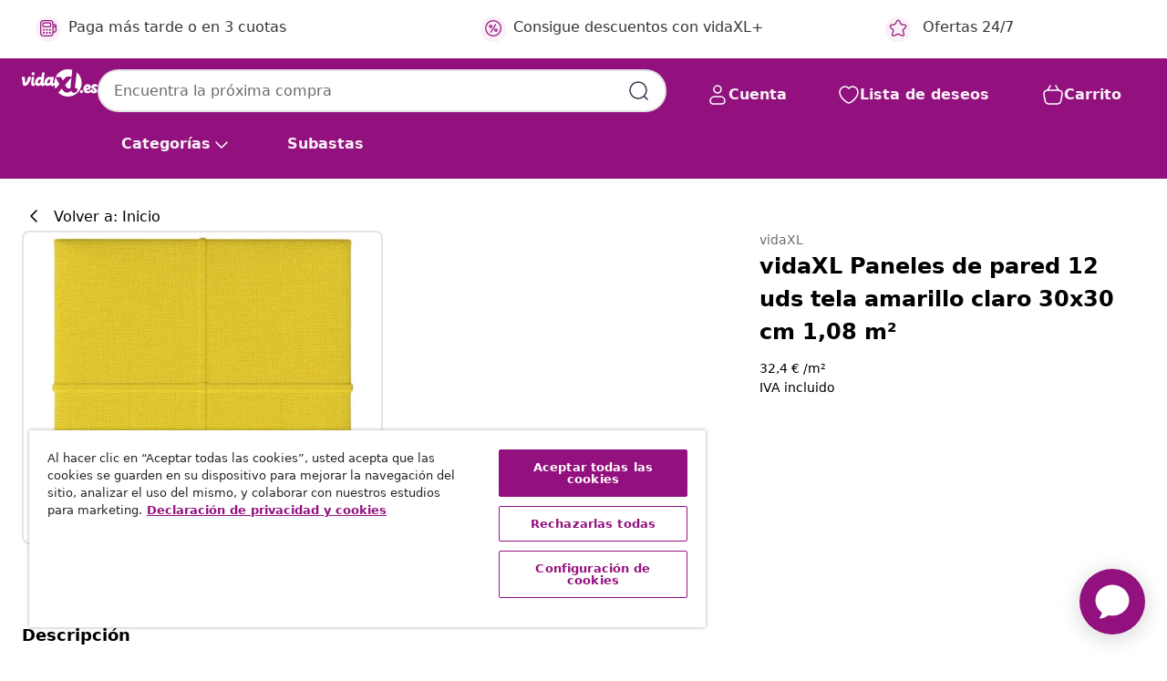

--- FILE ---
content_type: text/html;charset=UTF-8
request_url: https://www.vidaxl.es/e/vidaxl-paneles-de-pared-12-uds-tela-amarillo-claro-30x30-cm-108-m2/8720287076131.html
body_size: 37273
content:
 

 











 


 

























<!DOCTYPE html>
<html lang="es-es" country="es" dir="ltr">
<head>




<link rel="preload" href="/on/demandware.static/Sites-vidaxl-es-Site/-/default/dw12605bad/fonts/vidaXLfontFE.woff" as="font" crossorigin />

<style>
    @font-face {
        font-family: vidaXLfont;
        src:  url("/on/demandware.static/Sites-vidaxl-es-Site/-/default/dw12605bad/fonts/vidaXLfontFE.woff") format("woff");
        font-weight: 400;
        font-style: normal;
    }
</style>

<link rel="preload" href="/on/demandware.static/Sites-vidaxl-es-Site/-/es_ES/dwc8bf6d2d/images/vidaXL_logo.svg" as="image" />


    <link rel="preload" href="/on/demandware.static/Sites-vidaxl-es-Site/-/es_ES/v1768634292044/css/global-modified.css" as="style" />
    <link rel="preload" href="/on/demandware.static/Sites-vidaxl-es-Site/-/es_ES/v1768634292044/css/molecules.css" as="style" />



    <link rel="preload" href="//cdn.cookielaw.org/scripttemplates/otSDKStub.js" as="script" />

<!--[if gt IE 9]><!-->
<script>//common/scripts.isml</script>
<script defer type="text/javascript" src="/on/demandware.static/Sites-vidaxl-es-Site/-/es_ES/v1768634292044/js/main.js"></script>

    
        <script defer type="text/javascript" src="/on/demandware.static/Sites-vidaxl-es-Site/-/es_ES/v1768634292044/js/productDetail.js"
            
            >
        </script>
    


<!--<![endif]-->
<script>
    window.SitePreferences =  {"dataDogImageAddErrorEnable":true}
</script>


<meta charset=UTF-8>

<meta http-equiv="x-ua-compatible" content="ie=edge">

<meta name="viewport" content="width=device-width, initial-scale=1">


















    



    <link rel="alternate" hreflang="sl-SI" href="https://www.vidaxl.si/e/vidaxl-stenski-paneli-12-kosov-svetlo-rumeni-30x30-cm-blago-108-m/8720287076131.html" >
<link rel="alternate" hreflang="pt-PT" href="https://www.vidaxl.pt/e/vidaxl-painel-de-parede-12-pcs-30x30-cm-tecido-108-m-amarelo-claro/8720287076131.html" >
<link rel="alternate" hreflang="de-AT" href="https://www.vidaxl.at/e/vidaxl-wandpaneele-12-stk-hellgelb-30x30-cm-stoff-108-m/8720287076131.html" >
<link rel="alternate" hreflang="de-DE" href="https://www.vidaxl.de/e/vidaxl-wandpaneele-12-stk-hellgelb-30x30-cm-stoff-108-m/8720287076131.html" >
<link rel="alternate" hreflang="el-GR" href="https://www.vidaxl.gr/e/vidaxl-panel-toixoy-12-tem-anoixto-kitrina-30x30ek-108m-yfasmatina/8720287076131.html" >
<link rel="alternate" hreflang="fr-FR" href="https://www.vidaxl.fr/e/vidaxl-panneaux-muraux-12-pcs-jaune-clair-30x30-cm-tissu-108-m/8720287076131.html" >
<link rel="alternate" hreflang="pl-PL" href="https://www.vidaxl.pl/e/vidaxl-panele-scienne-12-szt-jasnozolte-30x30-cm-tkanina-108-m/8720287076131.html" >
<link rel="alternate" hreflang="de-CH" href="https://de.vidaxl.ch/e/vidaxl-wandpaneele-12-stk-hellgelb-30x30-cm-stoff-108-m/8720287076131.html" >
<link rel="alternate" hreflang="fr-CH" href="https://fr.vidaxl.ch/e/vidaxl-panneaux-muraux-12-pcs-jaune-clair-30x30-cm-tissu-108-m/8720287076131.html" >
<link rel="alternate" hreflang="sk-SK" href="https://www.vidaxl.sk/e/vidaxl-nastenne-panely-12-ks-bledozlte-30x30-cm-latka-108-m/8720287076131.html" >
<link rel="alternate" hreflang="bg-BG" href="https://www.vidaxl.bg/e/vidaxl-stenni-paneli-12-br-svetlozhalt-30x30-sm-plat-108-m/8720287076131.html" >
<link rel="alternate" hreflang="nl-NL" href="https://www.vidaxl.nl/e/vidaxl-wandpanelen-12-st-108-m-30x30-cm-stof-lichtgeel/8720287076131.html" >
<link rel="alternate" hreflang="nl-BE" href="https://nl.vidaxl.be/e/vidaxl-wandpanelen-12-st-108-m-30x30-cm-stof-lichtgeel/8720287076131.html" >
<link rel="alternate" hreflang="fr-BE" href="https://fr.vidaxl.be/e/vidaxl-panneaux-muraux-12-pcs-jaune-clair-30x30-cm-tissu-108-m/8720287076131.html" >
<link rel="alternate" hreflang="sv-SE" href="https://www.vidaxl.se/e/vidaxl-vaggpaneler-12-st-ljusgul-30x30-cm-tyg-108-m/8720287076131.html" >
<link rel="alternate" hreflang="cs-CZ" href="https://www.vidaxl.cz/e/vidaxl-nastenne-panely-12-ks-svetle-zlute-30x30-cm-textil-108-m/8720287076131.html" >
<link rel="alternate" hreflang="da-DK" href="https://www.vidaxl.dk/e/vidaxl-vaegpaneler-12-stk-30x30-cm-108-m-stof-lysegul/8720287076131.html" >
<link rel="alternate" hreflang="is-IS" href="https://is.vidaxl.is/e/vidaxl-veggil-12-stk-ljosgul-30x30-cm-efni-108-m/8720287076131.html" >
<link rel="alternate" hreflang="ro-RO" href="https://www.vidaxl.ro/e/vidaxl-panouri-de-perete-12-buc-galben-deschis-30x30cm-textil-054m/8720287076131.html" >
<link rel="alternate" hreflang="lv-LV" href="https://www.vidaxl.lv/e/vidaxl-sienas-paneli-12-gab-gaisi-dzelteni-30x30cm-audums-108m/8720287076131.html" >
<link rel="alternate" hreflang="lt-LT" href="https://www.vidaxl.lt/e/vidaxl-sienu-plokstes-12vnt-sviesiai-geltonos-30x30-cm-108-m/8720287076131.html" >
<link rel="alternate" hreflang="it-IT" href="https://www.vidaxl.it/e/vidaxl-pannelli-murali-12-pz-giallo-chiaro-30x30-cm-in-tessuto-108-m/8720287076131.html" >
<link rel="alternate" hreflang="es-ES" href="https://www.vidaxl.es/e/vidaxl-paneles-de-pared-12-uds-tela-amarillo-claro-30x30-cm-108-m/8720287076131.html" >
<link rel="alternate" hreflang="et-EE" href="https://www.vidaxl.ee/e/vidaxl-seinapaneelid-12-tk-helekollane-30x30-cm-kangas-108-m/8720287076131.html" >
<link rel="alternate" hreflang="hr-HR" href="https://www.vidaxl.hr/e/vidaxl-zidne-ploce-od-tkanine-12-kom-svjetlozute-30x30-cm-108-m/8720287076131.html" >
<link rel="alternate" hreflang="hu-HU" href="https://www.vidaxl.hu/e/vidaxl-12-db-vilagossarga-szovet-fali-panel-30-x-30-cm-108-m/8720287076131.html" >


 






        <title>vidaXL Paneles de pared 12 uds tela amarillo claro 30x30 cm 1,08 m²</title>




    
        
    
       
        <meta name="description" content="&iquest;Est&aacute;s cansado de mirar aquella pared vac&iacute;a y aburrida? Eestos modernos paneles de pared son justo lo que buscas para convertir una pared vac&iacute;a en un elemento decorativo &uacute;nico! Tela duradera: La tela posee un aspecto sencillo y limpio, y es transpirable y duradera.Aislamiento del ruido y del calor: El acolchado de espuma de estos adornos de pared garantiza el aislamiento t&eacute;rmico y mejora la ac&uacute;stica de la habitaci&oacute;n al reducir el ruido y el sonido.Amplios usos: Estos revestimientos de pared son aptos para el dormitorio, el sal&oacute;n o la sala de estudio. &iexcl;Son un aporte perfecto para el interior de la casa, y crean una impresi&oacute;n duradera!Dise&ntilde;o de bricolaje: Puedes combinar estos paneles de pared ac&uacute;sticos libremente seg&uacute;n el tama&ntilde;o de la pared. Nota:Cada producto viene con un manual de montaje en la caja para facilitar el montaje." />
    


    <meta name="keywords" content="panel de pared, paneles de pared, decoraci&oacute;n de pared, azulejo de pared, panel de pared 3d, revestimiento de paredes, vinilo de pared, panel de pared de decoraci&oacute;n, panel de pared ac&uacute;stico, decoraci&oacute;n 3D acolchada, coj&iacute;n de pared ac&uacute;stico, panel de pared de tela, panel tejido de pared" />

 

<link rel="icon" type="image/png" href="/on/demandware.static/Sites-vidaxl-es-Site/-/default/dwb408d4bd/images/favicons/favicon-196x196.png" sizes="196x196" />
<link rel="icon" type="image/png" href="/on/demandware.static/Sites-vidaxl-es-Site/-/default/dwdb09da36/images/favicons/favicon-96x96.png" sizes="96x96" />
<link rel="icon" type="image/png" href="/on/demandware.static/Sites-vidaxl-es-Site/-/default/dwbd770745/images/favicons/favicon-32x32.png" sizes="32x32" />
<link rel="icon" type="image/png" href="/on/demandware.static/Sites-vidaxl-es-Site/-/default/dwd8b77439/images/favicons/favicon-16x16.png" sizes="16x16" />
<link rel="icon" type="image/png" href="/on/demandware.static/Sites-vidaxl-es-Site/-/default/dwf2f441ab/images/favicons/favicon-128.png" sizes="128x128" />
<link rel="icon" type="image/png" href="/on/demandware.static/Sites-vidaxl-es-Site/-/default/dw5db65b5c/images/favicons/favicon-48x48.png" sizes="48x48" />
<link rel="icon" type="image/png" href="/on/demandware.static/Sites-vidaxl-es-Site/-/default/dwc06a1535/images/favicons/favicon-144x144.png" sizes="144x144" />
<link rel="icon" type="image/x-icon" href="/on/demandware.static/Sites-vidaxl-es-Site/-/default/dw9d734a52/images/favicon.ico" />

<link rel="stylesheet" href="/on/demandware.static/Sites-vidaxl-es-Site/-/es_ES/v1768634292044/css/global-modified.css" />


<link rel="stylesheet" href="/on/demandware.static/Sites-vidaxl-es-Site/-/es_ES/v1768634292044/css/molecules.css" />


    
        <link rel="stylesheet" href="/on/demandware.static/Sites-vidaxl-es-Site/-/es_ES/v1768634292044/css/product/detail.css" />
    

    
        <link rel="stylesheet" href="/on/demandware.static/Sites-vidaxl-es-Site/-/es_ES/v1768634292044/css/energyLabel.css" />
    


<script type="application/ld+json">
    {
    "@context": "https://schema.org",
    "@type": "Organization",
    "brand": {"name": "vidaXL", "@type": "Thing"}
    }
</script>

<script id="fallback-images-script" data-use-alternative-product-images="ONLY_MISSING">
    function handleImageError(img) {
        const useAlternativeProductImages = document.querySelector('#fallback-images-script').dataset.useAlternativeProductImages;
        var dataDogPreference = SitePreferences.dataDogImageAddErrorEnable;
        img.onerror = ""; // prevent infinite loop
        if (dataDogPreference && window.DD_RUM) {
            // Report the error to Datadog RUM
            window.DD_RUM.onReady(function() {
            if (window.DD_RUM && typeof window.DD_RUM.addError === 'function') {
                console.log('Reporting image load error to Datadog RUM for image:', img.src);
                window.DD_RUM.addError(new Error('Main image load error:'+img.src), {
                    source: 'image',
                    handling: 'handled',
                    imgSrc: img.src,
                    alt: img.alt || ''
                });
            }
            });
         }
        if (useAlternativeProductImages === 'ONLY_MISSING' && img.dataset.alternativeImgSrc) {
            img.src = img.dataset.alternativeImgSrc;
            img.onerror = function () {
                img.src = img.dataset.errorSrc;
                if (dataDogPreference && window.DD_RUM) {               
                    // Report secondary error to Datadog RUM
                    window.DD_RUM.onReady(function() {
                        if (window.DD_RUM && typeof window.DD_RUM.addError === 'function') {
                            console.log('Reporting alternative image load error to Datadog RUM for image:', img.dataset.alternativeImgSrc);
                            window.DD_RUM.addError(new Error('Alternative image load error:' + img.dataset.alternativeImgSrc), {
                                handling: 'handled',
                                imgSrc: img.src,
                                alt: img.alt || ''
                            });
                        }
                    });
                }
            };
        } else if (img.dataset.sourceImg) {
            if (img.dataset.altImgSrc){
                img.src = img.dataset.altImgSrc;
                img.removeAttribute('srcset');
                img.onerror = function () {
                const fallbackTried = img.dataset.fallbackTried === "true";
                if (!fallbackTried) {
                    img.dataset.fallbackTried = "true";
                    img.src = img.dataset.errorSrc;
                    if (dataDogPreference && window.DD_RUM) {
                        // Report secondary error to Datadog RUM
                        window.DD_RUM.onReady(function() {
                            if (window.DD_RUM && typeof window.DD_RUM.addError === 'function') {
                                console.log('Reporting alternative image load error to Datadog RUM for image:', img.dataset.altImgSrc);
                                window.DD_RUM.addError(new Error('Alternative image load error:' + img.dataset.altImgSrc), {
                                    handling: 'handled',
                                    imgSrc: img.src,
                                    alt: img.alt || ''
                                    });
                                }
                        });
                    }
                    img.removeAttribute('srcset');
                    img.classList.add('unavailable-image-loaded');
                } else {
                    img.onerror = null; // stop the loop
                }
            };
            }
        } 
        else if (img.dataset.errorSrc) {
            img.src = img.dataset.errorSrc;
        }
    }

    function handleBackgroundImageError(imgElement) {
        const fallbackImage = imgElement.getAttribute('data-alternative-img-src');
        const errorImage = imgElement.getAttribute('data-error-src') || '/images/product-image-unavailable.svg';

        // Determine the final image to use for <img src>
        const finalImage = (fallbackImage && fallbackImage.trim() !== '') ? fallbackImage : errorImage;

        // Apply the fallback or error image to the <img>
        imgElement.src = finalImage;
    }

// Separate function that sets the background image
function applyOverlayBackground(imgElement, imageUrl) {
    if (imageUrl && imageUrl.trim() !== '' && imageUrl !== 'null') {
        const parentDiv = imgElement.closest('div');
        if (parentDiv) {
            parentDiv.style.backgroundImage = 'var(--overlay-gradient), url('+ imageUrl +')';
        }
    }
    imgElement.classList.add('invisible');
}

</script>





<!-- Consent Mode default settings -->
<script>
    var dataLayer = dataLayer || [];
    function gtag(){dataLayer.push(arguments);}

    gtag('consent', 'default', {
    'ad_storage': 'denied',
    'analytics_storage': 'denied',
    'functionality_storage': 'denied',
    'personalization_storage': 'denied',
    'security_storage': 'denied',
    'ad_user_data': 'denied',
    'ad_personalization': 'denied',
    'wait_for_update': 500
    });
</script>





<script>
    window.dataLayer = window.dataLayer || [];
</script>


    <script async src="https://536004373.collect.igodigital.com/collect.js"> </script>
    <script>
    var _etmc = [];
    _etmc.push(["setOrgId", 536004373]);
    </script>





    
        
                <!-- Google Tag Manager -->
                <script>(function(w,d,s,l,i){w[l]=w[l]||[];w[l].push({'gtm.start':
                        new Date().getTime(),event:'gtm.js'});var f=d.getElementsByTagName(s)[0],
                    j=d.createElement(s),dl=l!='dataLayer'?'&l='+l:'';j.async=true;j.src=
                    'https://www.googletagmanager.com/gtm.js?id='+i+dl;f.parentNode.insertBefore(j,f);
                })(window,document,'script','dataLayer','GTM-T53NPDD');</script>
                <!-- End Google Tag Manager -->
        
    

    
    



    <!-- OneTrust Cookies Consent Notice start for www.vidaxl.es-->
    <script src="https://cdn.cookielaw.org/scripttemplates/otSDKStub.js" charset="UTF-8"
        data-domain-script="86de09c1-4413-46ce-bc1b-c7348723517d" data-document-language="true" ></script>
    <script>
        function OptanonWrapper() { }
    </script>
    <!-- OneTrust Cookies Consent Notice end for www.vidaxl.es-->



    <!-- Prefixbox Integration -->
<link rel="preconnect" href="https://integration.prefixbox.com/" />
<link rel="dns-prefetch" href="https://integration.prefixbox.com/" />
<link rel="preconnect" href="https://api.prefixbox.com/" />
<link rel="dns-prefetch" href="https://api.prefixbox.com/" />
<script>
    window.prefixboxAnalytics=window.prefixboxAnalytics||function(t,s,p,o){(window.pfbxQueue=window.pfbxQueue||[]).push({type:t,source:s,params:p,overrideObject:o});};
    window.prefixboxFunctions=window.prefixboxFunctions||{}; window.prefixboxCustomerFunctions=window.prefixboxCustomerFunctions||{};
</script>
<script
    id="prefixbox-integration-v2"
    async
    defer
    fetchpriority="high"
    type="text/javascript"
    src="https://integration.prefixbox.com/6a41a57f-e610-430c-b7bd-df760926831d"
> </script>
<!-- End Prefixbox Integration -->



<link rel="canonical" href="/e/vidaxl-paneles-de-pared-12-uds-tela-amarillo-claro-30x30-cm-108-m2/8720287076131.html"/>


<script type="text/javascript">//<!--
/* <![CDATA[ (head-active_data.js) */
var dw = (window.dw || {});
dw.ac = {
    _analytics: null,
    _events: [],
    _category: "",
    _searchData: "",
    _anact: "",
    _anact_nohit_tag: "",
    _analytics_enabled: "true",
    _timeZone: "Europe/Madrid",
    _capture: function(configs) {
        if (Object.prototype.toString.call(configs) === "[object Array]") {
            configs.forEach(captureObject);
            return;
        }
        dw.ac._events.push(configs);
    },
	capture: function() { 
		dw.ac._capture(arguments);
		// send to CQ as well:
		if (window.CQuotient) {
			window.CQuotient.trackEventsFromAC(arguments);
		}
	},
    EV_PRD_SEARCHHIT: "searchhit",
    EV_PRD_DETAIL: "detail",
    EV_PRD_RECOMMENDATION: "recommendation",
    EV_PRD_SETPRODUCT: "setproduct",
    applyContext: function(context) {
        if (typeof context === "object" && context.hasOwnProperty("category")) {
        	dw.ac._category = context.category;
        }
        if (typeof context === "object" && context.hasOwnProperty("searchData")) {
        	dw.ac._searchData = context.searchData;
        }
    },
    setDWAnalytics: function(analytics) {
        dw.ac._analytics = analytics;
    },
    eventsIsEmpty: function() {
        return 0 == dw.ac._events.length;
    }
};
/* ]]> */
// -->
</script>
<script type="text/javascript">//<!--
/* <![CDATA[ (head-cquotient.js) */
var CQuotient = window.CQuotient = {};
CQuotient.clientId = 'bfns-vidaxl-es';
CQuotient.realm = 'BFNS';
CQuotient.siteId = 'vidaxl-es';
CQuotient.instanceType = 'prd';
CQuotient.locale = 'es_ES';
CQuotient.fbPixelId = '1563322740466382';
CQuotient.activities = [];
CQuotient.cqcid='';
CQuotient.cquid='';
CQuotient.cqeid='';
CQuotient.cqlid='';
CQuotient.apiHost='api.cquotient.com';
/* Turn this on to test against Staging Einstein */
/* CQuotient.useTest= true; */
CQuotient.useTest = ('true' === 'false');
CQuotient.initFromCookies = function () {
	var ca = document.cookie.split(';');
	for(var i=0;i < ca.length;i++) {
	  var c = ca[i];
	  while (c.charAt(0)==' ') c = c.substring(1,c.length);
	  if (c.indexOf('cqcid=') == 0) {
		CQuotient.cqcid=c.substring('cqcid='.length,c.length);
	  } else if (c.indexOf('cquid=') == 0) {
		  var value = c.substring('cquid='.length,c.length);
		  if (value) {
		  	var split_value = value.split("|", 3);
		  	if (split_value.length > 0) {
			  CQuotient.cquid=split_value[0];
		  	}
		  	if (split_value.length > 1) {
			  CQuotient.cqeid=split_value[1];
		  	}
		  	if (split_value.length > 2) {
			  CQuotient.cqlid=split_value[2];
		  	}
		  }
	  }
	}
}
CQuotient.getCQCookieId = function () {
	if(window.CQuotient.cqcid == '')
		window.CQuotient.initFromCookies();
	return window.CQuotient.cqcid;
};
CQuotient.getCQUserId = function () {
	if(window.CQuotient.cquid == '')
		window.CQuotient.initFromCookies();
	return window.CQuotient.cquid;
};
CQuotient.getCQHashedEmail = function () {
	if(window.CQuotient.cqeid == '')
		window.CQuotient.initFromCookies();
	return window.CQuotient.cqeid;
};
CQuotient.getCQHashedLogin = function () {
	if(window.CQuotient.cqlid == '')
		window.CQuotient.initFromCookies();
	return window.CQuotient.cqlid;
};
CQuotient.trackEventsFromAC = function (/* Object or Array */ events) {
try {
	if (Object.prototype.toString.call(events) === "[object Array]") {
		events.forEach(_trackASingleCQEvent);
	} else {
		CQuotient._trackASingleCQEvent(events);
	}
} catch(err) {}
};
CQuotient._trackASingleCQEvent = function ( /* Object */ event) {
	if (event && event.id) {
		if (event.type === dw.ac.EV_PRD_DETAIL) {
			CQuotient.trackViewProduct( {id:'', alt_id: event.id, type: 'raw_sku'} );
		} // not handling the other dw.ac.* events currently
	}
};
CQuotient.trackViewProduct = function(/* Object */ cqParamData){
	var cq_params = {};
	cq_params.cookieId = CQuotient.getCQCookieId();
	cq_params.userId = CQuotient.getCQUserId();
	cq_params.emailId = CQuotient.getCQHashedEmail();
	cq_params.loginId = CQuotient.getCQHashedLogin();
	cq_params.product = cqParamData.product;
	cq_params.realm = cqParamData.realm;
	cq_params.siteId = cqParamData.siteId;
	cq_params.instanceType = cqParamData.instanceType;
	cq_params.locale = CQuotient.locale;
	
	if(CQuotient.sendActivity) {
		CQuotient.sendActivity(CQuotient.clientId, 'viewProduct', cq_params);
	} else {
		CQuotient.activities.push({activityType: 'viewProduct', parameters: cq_params});
	}
};
/* ]]> */
// -->
</script>




</head>
<body>

    
        
    

    
    


<div
class="page "
data-action="Product-Show"
data-locale="es_ES"
data-querystring="pid=8720287076131"
>


























 

 











 


 



























<div
    class="d-none js-auth-data"
    data-authenticated="false"
    data-registered="false"
    data-dropshipper="null"
    data-isbusinessuser="false"
>
</div>




<div class="container usp-container d-flex flex-row js-usp-row">
    <div class="col-12">
        
	
	<div class="content-asset"><!-- dwMarker="content" dwContentID="8d1ce502cdc295536b7778c4b8" -->
		<div class="usp slick-not-init" id="header-usp">
    <p class="usp-block" data-toggle="modal" data-target="#uspModal">
        <span class="usp-icons">
            <svg width="24" height="24" viewBox="0 0 24 24" fill="none"
                xmlns="http://www.w3.org/2000/svg">
                <path
                    d="M9.13784 4.72433C10.0591 2.8819 10.5197 1.96069 11.143 1.66508C11.6854 1.40782 12.3146 1.40782 12.8571 1.66508C13.4804 1.96069 13.941 2.88191 14.8622 4.72434L15.2215 5.4429C15.5059 6.01177 15.6481 6.29621 15.8562 6.51399C16.0403 6.70676 16.2612 6.86077 16.5058 6.96694C16.782 7.08689 17.0981 7.12201 17.7302 7.19225L18.0564 7.22849C20.2646 7.47385 21.3687 7.59653 21.8677 8.10561C22.3013 8.54802 22.5055 9.16639 22.4205 9.78001C22.3227 10.4861 21.5086 11.242 19.8805 12.7539L19.5361 13.0736C18.9804 13.5897 18.7025 13.8477 18.5419 14.1604C18.4 14.4368 18.3244 14.7424 18.3211 15.0531C18.3174 15.4046 18.4446 15.7671 18.699 16.4921V16.4921C19.5294 18.8587 19.9446 20.042 19.673 20.7338C19.4374 21.3339 18.927 21.7836 18.3021 21.9418C17.5816 22.1241 16.4767 21.5717 14.267 20.4668L13.4311 20.0489C12.9064 19.7865 12.644 19.6553 12.3688 19.6037C12.1251 19.558 11.8749 19.558 11.6312 19.6037C11.356 19.6553 11.0937 19.7865 10.5689 20.0489L9.73299 20.4668C7.52325 21.5717 6.41838 22.1241 5.69791 21.9418C5.07298 21.7836 4.56261 21.3339 4.32703 20.7338C4.05543 20.042 4.47062 18.8587 5.30101 16.4921V16.4921C5.55541 15.7671 5.68261 15.4046 5.67891 15.0531C5.67565 14.7424 5.60005 14.4368 5.45811 14.1604C5.29751 13.8477 5.01964 13.5897 4.46388 13.0736L4.11954 12.7539C2.49141 11.242 1.67734 10.4861 1.57953 9.78001C1.49453 9.16639 1.69867 8.54802 2.13229 8.10561C2.63127 7.59653 3.73538 7.47385 5.9436 7.22849L6.26976 7.19225C6.90189 7.12201 7.21795 7.08689 7.49423 6.96694C7.73879 6.86077 7.95965 6.70676 8.14383 6.51399C8.35189 6.29621 8.49411 6.01178 8.77855 5.44291L9.13784 4.72433Z"
                    stroke="var(--color-plum-500, #93117e)" stroke-width="1.5"
                    stroke-linecap="round"
                    stroke-linejoin="round" />
            </svg>
        </span>
        <span>Ofertas 24/7</span>
    </p>
    <p class="usp-block" data-toggle="modal" data-target="#uspModal">
        <span class="usp-icons">
            <svg width="24" height="24" viewBox="0 0 24 24" fill="none"
                xmlns="http://www.w3.org/2000/svg">
                <path
                    d="M10 19H14M10 19C10 20.6569 8.65685 22 7 22C5.34315 22 4 20.6569 4 19M10 19C10 17.3431 8.65685 16 7 16C5.34315 16 4 17.3431 4 19M14 19C14 20.6569 15.3431 22 17 22C18.6569 22 20 20.6569 20 19M14 19C14 17.3431 15.3431 16 17 16C18.6569 16 20 17.3431 20 19M20 19V19C21.6569 19 23 17.6569 23 16V6.8C23 5.11984 23 4.27976 22.673 3.63803C22.3854 3.07354 21.9265 2.6146 21.362 2.32698C20.7202 2 19.8802 2 18.2 2H15.8C14.1198 2 13.2798 2 12.638 2.32698C12.0735 2.6146 11.6146 3.07354 11.327 3.63803C11 4.27976 11 5.11984 11 6.8V7.8C11 8.9201 11 9.48016 10.782 9.90798C10.5903 10.2843 10.2843 10.5903 9.90798 10.782C9.48016 11 8.92011 11 7.8 11H1.5M4 19V19C3.06812 19 2.60218 19 2.23463 18.8478C1.74458 18.6448 1.35523 18.2554 1.15224 17.7654C1 17.3978 1 16.9319 1 16V12.7727C1 12.1129 1 11.783 1.05245 11.4623C1.09902 11.1775 1.17626 10.8987 1.28282 10.6306C1.40284 10.3286 1.57257 10.0457 1.91205 9.47992L2.13566 9.10723C2.8155 7.97416 3.15542 7.40763 3.62342 6.99611C4.03758 6.63195 4.52256 6.35736 5.04791 6.18958C5.64157 6 6.30225 6 7.62362 6H11"
                    stroke="var(--color-plum-500, #93117e)" stroke-width="1.5"
                    stroke-linecap="round" stroke-linejoin="round" />
            </svg>
        </span>
        <span>Envío gratuito a la Península</span>
    </p>
    <p class="usp-block" data-toggle="modal" data-target="#uspModal">
        <span class="usp-icons">
            <svg width="24" height="24" viewBox="0 0 24 24" fill="none"
                xmlns="http://www.w3.org/2000/svg">
                <path
                    d="M6.5 14C6.5 14.2761 6.27614 14.5 6 14.5C5.72386 14.5 5.5 14.2761 5.5 14M6.5 14C6.5 13.7239 6.27614 13.5 6 13.5C5.72386 13.5 5.5 13.7239 5.5 14M6.5 14H5.5M6.5 18C6.5 18.2761 6.27614 18.5 6 18.5C5.72386 18.5 5.5 18.2761 5.5 18M6.5 18C6.5 17.7239 6.27614 17.5 6 17.5C5.72386 17.5 5.5 17.7239 5.5 18M6.5 18H5.5M10.5 14C10.5 14.2761 10.2761 14.5 10 14.5C9.72386 14.5 9.5 14.2761 9.5 14M10.5 14C10.5 13.7239 10.2761 13.5 10 13.5C9.72386 13.5 9.5 13.7239 9.5 14M10.5 14H9.5M10.5 18C10.5 18.2761 10.2761 18.5 10 18.5C9.72386 18.5 9.5 18.2761 9.5 18M10.5 18C10.5 17.7239 10.2761 17.5 10 17.5C9.72386 17.5 9.5 17.7239 9.5 18M10.5 18H9.5M14.5 14C14.5 14.2761 14.2761 14.5 14 14.5C13.7239 14.5 13.5 14.2761 13.5 14M14.5 14C14.5 13.7239 14.2761 13.5 14 13.5C13.7239 13.5 13.5 13.7239 13.5 14M14.5 14H13.5M14.5 18C14.5 18.2761 14.2761 18.5 14 18.5C13.7239 18.5 13.5 18.2761 13.5 18M14.5 18C14.5 17.7239 14.2761 17.5 14 17.5C13.7239 17.5 13.5 17.7239 13.5 18M14.5 18H13.5M22 10H18M18 7H18.8C19.9201 7 20.4802 7 20.908 7.21799C21.2843 7.40973 21.5903 7.71569 21.782 8.09202C22 8.51984 22 9.07989 22 10.2V13.8C22 14.9201 22 15.4802 21.782 15.908C21.5903 16.2843 21.2843 16.5903 20.908 16.782C20.4802 17 19.9201 17 18.8 17H18M6.6 10H13.4C13.9601 10 14.2401 10 14.454 9.89101C14.6422 9.79513 14.7951 9.64215 14.891 9.45399C15 9.24008 15 8.96005 15 8.4V6.6C15 6.03995 15 5.75992 14.891 5.54601C14.7951 5.35785 14.6422 5.20487 14.454 5.10899C14.2401 5 13.9601 5 13.4 5H6.6C6.03995 5 5.75992 5 5.54601 5.10899C5.35785 5.20487 5.20487 5.35785 5.10899 5.54601C5 5.75992 5 6.03995 5 6.6V8.4C5 8.96005 5 9.24008 5.10899 9.45399C5.20487 9.64215 5.35785 9.79513 5.54601 9.89101C5.75992 10 6.03995 10 6.6 10ZM6.8 22H13.2C14.8802 22 15.7202 22 16.362 21.673C16.9265 21.3854 17.3854 20.9265 17.673 20.362C18 19.7202 18 18.8802 18 17.2V6.8C18 5.11984 18 4.27976 17.673 3.63803C17.3854 3.07354 16.9265 2.6146 16.362 2.32698C15.7202 2 14.8802 2 13.2 2H6.8C5.11984 2 4.27976 2 3.63803 2.32698C3.07354 2.6146 2.6146 3.07354 2.32698 3.63803C2 4.27976 2 5.11984 2 6.8V17.2C2 18.8802 2 19.7202 2.32698 20.362C2.6146 20.9265 3.07354 21.3854 3.63803 21.673C4.27976 22 5.11984 22 6.8 22Z"
                    stroke="var(--color-plum-500, #93117e)" stroke-width="1.5"
                    stroke-linecap="round"
                    stroke-linejoin="round" />
            </svg>
        </span>
        <span>Paga más tarde o en 3 cuotas</span>
    
    </p>
<p class="usp-block" data-target="#uspModal" data-toggle="modal"><span class="usp-icons"> <svg fill="none" height="24" viewbox="0 0 24 24" width="24" xmlns="http://www.w3.org/2000/svg"> <path d="M14.9999 7L8.99988 17M22 12C22 17.5228 17.5228 22 12 22C6.47715 22 2 17.5228 2 12C2 6.47715 6.47715 2 12 2C17.5228 2 22 6.47715 22 12ZM9.99988 9.5C9.99988 10.3284 9.32831 11 8.49988 11C7.67145 11 6.99988 10.3284 6.99988 9.5C6.99988 8.67157 7.67145 8 8.49988 8C9.32831 8 9.99988 8.67157 9.99988 9.5ZM16.9999 14.5C16.9999 15.3284 16.3283 16 15.4999 16C14.6715 16 13.9999 15.3284 13.9999 14.5C13.9999 13.6716 14.6715 13 15.4999 13C16.3283 13 16.9999 13.6716 16.9999 14.5Z" stroke="var(--color-plum-500, #93117e)" stroke-linecap="round" stroke-linejoin="round" stroke-width="1.5"></path> </svg> </span> <span>Consigue descuentos con vidaXL+</span></p>
</div>
</div>
	</div> <!-- End content-asset -->



        <div class="modal fade p-0 custom-modal" id="uspModal" tabindex="-1" role="dialog" aria-labelledby="uspModal">
            <div class="modal-dialog" role="document">
                <div class="modal-content">
                    <div>
                        <div class="modal-header-usp">
                            <p class="modal-title-usp">&iquest;Por qu&eacute; elegir vidaXL?
                                
<button 
    class="vbtn text-base btn-neutral transparent pill btn-semantic font-weight-semibold"
    type="button"
    
        data-dismiss="modal"
        
        
        
        
        
        
        aria-label="Cerrar Men&uacute;"
        
        name="button"
        >

        

        
    
         
            
                <img class="" src="/on/demandware.static/Sites-vidaxl-es-Site/-/default/dwac11c557/images/svg/common/cross.svg"
                    alt="Borrar palabras clave de b&uacute;squeda" width="24px"
                    height="24px">
            
        

        

        

        

    

    

</button>
                            </p>
                        </div>
                    </div>
                    <div class="usp-layout">
                        







<div class="templatePage" id="headerusp">
<div class="experience-region experience-main"><div class="experience-component experience-custom_layouts-headerUSP">

<div class="mobile-2r-2c">
    <div class="usp-row">
        <div class="region usp-section"><div class="experience-component experience-custom_assets-usp">
























 

 











 


 























<div class="modal-body-usp row">
    <div class="popup-usp">
        <div class="usp-main">
            <div class="usp-icon">
                <img src="/on/demandware.static/Sites-vidaxl-es-Site/-/default/dw2d18756e/images/svg/usp/star.svg" alt="usp icon" width="100%" height="100%"/>
            </div>
            <div class="row-des">
                <p class="text-base font-weight-bold title">Ofertas 24/7</p>
                <p class="description">&iexcl;Encuentra las mejores ofertas y productos con descuento cada d&iacute;a en vidaXL!</p>
            </div>
        </div>
        
            

<a
class="btn-neutral outlined text-base font-weight-semibold vbtn text-base "

href="https://www.vidaxl.es/cms-coupon-code.html"
target="_self"
tabindex="0"
title="button" role="button"
aria-label="button"






>




<span class="btn-text">Ver ofertas</span>



</a>
        
    </div>
</div></div></div>
        <div class="region usp-section"><div class="experience-component experience-custom_assets-usp">
























 

 











 


 























<div class="modal-body-usp row">
    <div class="popup-usp">
        <div class="usp-main">
            <div class="usp-icon">
                <img src="/on/demandware.static/Sites-vidaxl-es-Site/-/default/dwb8d6a768/images/svg/usp/truck.svg" alt="usp icon" width="100%" height="100%"/>
            </div>
            <div class="row-des">
                <p class="text-base font-weight-bold title">Env&iacute;o gratuito a la Pen&iacute;nsula</p>
                <p class="description">&iexcl;Disfruta del env&iacute;o gratis a la pen&iacute;nsula para todos los art&iacute;culos, grandes o peque&ntilde;os!</p>
            </div>
        </div>
        
    </div>
</div></div></div>
        <div class="region usp-section"><div class="experience-component experience-custom_assets-usp">
























 

 











 


 























<div class="modal-body-usp row">
    <div class="popup-usp">
        <div class="usp-main">
            <div class="usp-icon">
                <img src="/on/demandware.static/Sites-vidaxl-es-Site/-/default/dw6ba87ef3/images/svg/usp/pos.svg" alt="usp icon" width="100%" height="100%"/>
            </div>
            <div class="row-des">
                <p class="text-base font-weight-bold title">Paga m&aacute;s tarde o en 3 cuotas</p>
                <p class="description">&iexcl;En vidaXL puedes conseguir tu producto favorito ahora mismo y pagar m&aacute;s tarde o en cuotas con Klarna!</p>
            </div>
        </div>
        
    </div>
</div></div></div>
        <div class="region usp-section"><div class="experience-component experience-custom_assets-usp">
























 

 











 


 























<div class="modal-body-usp row">
    <div class="popup-usp">
        <div class="usp-main">
            <div class="usp-icon">
                <img src="/on/demandware.static/Sites-vidaxl-es-Site/-/default/dw2722eabe/images/svg/usp/procent-circle.svg" alt="usp icon" width="100%" height="100%"/>
            </div>
            <div class="row-des">
                <p class="text-base font-weight-bold title">Maximiza tus ahorros con vidaXL+</p>
                <p class="description">Reg&iacute;strate hoy mismo con tu cuenta y observa c&oacute;mo aumentan tus puntos vidaXL+. &iexcl;Cuanto m&aacute;s compres, mayores ser&aacute;n los descuentos que podr&aacute;s desbloquear!</p>
            </div>
        </div>
        
            

<a
class="btn-neutral outlined text-base font-weight-semibold vbtn text-base "

href="https://www.vidaxl.es/loyalty-vidaXL.html"
target="_self"
tabindex="0"
title="button" role="button"
aria-label="button"






>




<span class="btn-text">Crear una cuenta</span>



</a>
        
    </div>
</div></div></div>
    </div>
</div></div></div>
</div>




                    </div>
                </div>
            </div>
        </div>
    </div>
    <div class="search-tooltip d-none">
        <span class="tooltip">Introduce un t&eacute;rmino de b&uacute;squeda</span>
    </div>
    
</div>
<header id="header" class="bg-primary sticky-top js-navigation header-wrapper pdp">
    <div class="header-container container-max-width">
        <nav class="d-block">
            <div class="row js-nav-row bg-primary hide-search-desktop header-nav-row flex-nowrap d-xl-flex">
                <button class="vbtn btn-base js-navbar-toggler navbar-toggler d-desktop-none" type="button"
                    aria-controls="sg-navbar-collapse" aria-expanded="false" aria-label="Toggle navigation">
                    <div class="nav-toggle d-inline-block">
                        <div class="nav-navicon">
                            <img class="menu-icon" src="/on/demandware.static/Sites-vidaxl-es-Site/-/default/dw707bd61a/images/svg/common/menu.svg"
                                alt=" men&uacute;" width="24" height="24">
                        </div>
                    </div>
                </button>
                <a id="logo" class="col justify-content-center align-content-center notranslate menu-logo"
                    href="/" title="vidaXL Inicio">
                    <img class="svg logo text-primary" src="/on/demandware.static/Sites-vidaxl-es-Site/-/es_ES/dwc8bf6d2d/images/vidaXL_logo.svg"
                        alt="vidaXL Home" width="100%" height="100%">

                    <img class="svg logo text-primary mobile-sticky-logo"
                        src="/on/demandware.static/Sites-vidaxl-es-Site/-/default/dw8596f5bc/images/svg/common/vidaXL_logo_white.svg" alt="vidaXL Home" width="100%" height="100%">
                </a>
                <div
                    class="d-none d-desktop-none categories-button-block js-categories-button-block header-categorie-links">
                    
<button 
    class="vbtn text-base btn-base pill js-toggle-navigation js-bottom-menu-item font-weight-semibold"
    type="button"
    
        
        
        
        
        
        
        
        aria-label="Categor&iacute;as"
        
        name="button"
        >

        

        
    
        

        

        

        
            <span class="btn-text">Categor&iacute;as</span>
        

    

     
           
            
                <svg width="24" height="24" viewBox="0 0 24 24" fill="none" xmlns="http://www.w3.org/2000/svg">
                    <path d="M10 6L16 12L10 18" stroke-width="1.5" stroke-linecap="round" stroke-linejoin="round"/>
                </svg>
            
            
            
    

</button>
                </div>
                <div class="col px-0 d-none d-desktop-block">
                    






























 

 











 


 























<div class="site-search w-100 search-bar">
    <form role="search" action="/catalogsearch/result" method="get" name="simpleSearch" class="h-100">

        <div class="input-group search-input-container">
            <input class="search-field horizontal-shake-animation flex-fill text-input text-base fint-weight-regular"
    type="text"
    name="q"
    value=""
    enterkeyhint="search"
    placeholder="Encuentra la pr&oacute;xima compra"
    role="combobox"
    aria-describedby="search-assistive-text"
    aria-haspopup="listbox"
    maxlength="100"
    aria-owns="search-results"
    aria-expanded="false"
    aria-autocomplete="list"
    aria-activedescendant=""
    aria-controls="search-results"
    aria-label="Introduce la palabra clave o n&uacute;mero de art&iacute;culo"
    autocomplete="off"
/>

            
<button 
    class="vbtn text-base btn-semantic d-none reset-button horizontal-shake-animation pill btn-base outlined"
    type="button"
    
        
        
        
        
        
        
        
        aria-label="Borrar palabras clave de b&uacute;squeda"
        
        name="button"
        >

        

        
    
         
            
                <img class="" src="/on/demandware.static/Sites-vidaxl-es-Site/-/default/dwac11c557/images/svg/common/cross.svg"
                    alt="Borrar palabras clave de b&uacute;squeda" width="24px"
                    height="24px">
            
        

        

        

        

    

    

</button>
            
<button 
    class="vbtn text-base btn-semantic search-button horizontal-shake-animation pill btn-base outlined"
    type="button"
    
        
        
        
        
        
        
        
        aria-label="Enviar palabras clave de b&uacute;squeda"
        
        name="search-button"
        >

        

        
    
         
            
                <img class="" src="/on/demandware.static/Sites-vidaxl-es-Site/-/default/dw58f42cc3/images/svg/common/search.svg"
                    alt="Search Icon" width="24px"
                    height="24px">
            
        

        

        

        

    

    

</button>

            <div class="suggestions-wrapper w-100 mt-1"
                data-url="/on/demandware.store/Sites-vidaxl-es-Site/es_ES/SearchServices-GetSuggestions?q=">
                
























 

 











 


 






















<div class="flex-column suggestions presearch-suggestions border-0 shadow-lg" style="display: none">
    <div class="recentsearchDisplay">
        <div class="font-weight-bold text-sm search-sug-header">Tus b&uacute;squedas recientes </div>
        <div class="recentSearchesShow" id="recentSearchesShowID" data-no-recent-search-message="No hay b&uacute;squedas recientes disponibles"></div>
    </div>

    
        
	
	<div class="content-asset"><!-- dwMarker="content" dwContentID="4c6dbbd2bc4ca92bdcfcff2a43" -->
		<div class="presearch-configurator px-3 pb-3">
  <p class="fw-bold h5">Configurador de muebles</p>
  <a class="btn btn-outline-secondary custom-btn" href="https://www.vidaxl.es/customizable-beds-and-bed-accessories">
    <span>
      <img class="custom-icon" alt="Category_Bedroom" src="https://www.vidaxl.es/on/demandware.static/-/Library-Sites-vidaXLSharedLibrary/default/dw71c599de/Icons/Category_Bedroom.svg" title="" />Configurador de cama</span>
  </a>
</div>
<hr class="custom-hr" />
<style type="text/css">
.presearch-configurator .btn.custom-btn {
  border: 2px solid #E3E3E3;
  border-radius: 8px;
}

.presearch-configurator  .custom-icon {
  width: 16px;
  display: inline;
  margin-right: 8px;
}

hr.custom-hr {
  border-color: #e3e3e3;
}
</style>
	</div> <!-- End content-asset -->



    

    

    
    <p class="text-sm font-weight-bold search-sug-header popularsearchDisplay">B&uacute;quedas populares</p>
    <div class="flex-row attribute-chips chip-items">
       
            <div class="chip-item-container">
                

<a
class="btn-tab horizontal attribute-chip chip-item text-base font-weight-regular vbtn text-base "

href="/catalogsearch/result?q=muebles%20tv"
target="_self"
tabindex="0"
title="muebles tv" role="button"
aria-label="muebles tv"






>




<span class="btn-text">muebles tv</span>



</a>
            </div>
        
            <div class="chip-item-container">
                

<a
class="btn-tab horizontal attribute-chip chip-item text-base font-weight-regular vbtn text-base "

href="/catalogsearch/result?q=sillas"
target="_self"
tabindex="0"
title="sillas" role="button"
aria-label="sillas"






>




<span class="btn-text">sillas</span>



</a>
            </div>
        
            <div class="chip-item-container">
                

<a
class="btn-tab horizontal attribute-chip chip-item text-base font-weight-regular vbtn text-base "

href="/catalogsearch/result?q=aparador"
target="_self"
tabindex="0"
title="aparador" role="button"
aria-label="aparador"






>




<span class="btn-text">aparador</span>



</a>
            </div>
        
            <div class="chip-item-container">
                

<a
class="btn-tab horizontal attribute-chip chip-item text-base font-weight-regular vbtn text-base "

href="/catalogsearch/result?q=barra%20de%20mancuernas"
target="_self"
tabindex="0"
title="barra de mancuernas" role="button"
aria-label="barra de mancuernas"






>




<span class="btn-text">barra de mancuernas</span>



</a>
            </div>
        
            <div class="chip-item-container">
                

<a
class="btn-tab horizontal attribute-chip chip-item text-base font-weight-regular vbtn text-base "

href="/catalogsearch/result?q=cabecero%20cama"
target="_self"
tabindex="0"
title="cabecero cama" role="button"
aria-label="cabecero cama"






>




<span class="btn-text">cabecero cama</span>



</a>
            </div>
        
            <div class="chip-item-container">
                

<a
class="btn-tab horizontal attribute-chip chip-item text-base font-weight-regular vbtn text-base "

href="/catalogsearch/result?q=cama%20para%20perros"
target="_self"
tabindex="0"
title="cama para perros" role="button"
aria-label="cama para perros"






>




<span class="btn-text">cama para perros</span>



</a>
            </div>
        
            <div class="chip-item-container">
                

<a
class="btn-tab horizontal attribute-chip chip-item text-base font-weight-regular vbtn text-base "

href="/catalogsearch/result?q=zapatero"
target="_self"
tabindex="0"
title="zapatero" role="button"
aria-label="zapatero"






>




<span class="btn-text">zapatero</span>



</a>
            </div>
        
            <div class="chip-item-container">
                

<a
class="btn-tab horizontal attribute-chip chip-item text-base font-weight-regular vbtn text-base "

href="/catalogsearch/result?q=aparador%20alto%20de%20madera%20de%20ingenier%C3%ADa%20blanco%2070"
target="_self"
tabindex="0"
title="aparador alto de madera de ingenier&iacute;a blanco 70" role="button"
aria-label="aparador alto de madera de ingenier&iacute;a blanco 70"






>




<span class="btn-text">aparador alto de madera de ingenier&iacute;a blanco 70</span>



</a>
            </div>
        
            <div class="chip-item-container">
                

<a
class="btn-tab horizontal attribute-chip chip-item text-base font-weight-regular vbtn text-base "

href="/catalogsearch/result?q=tumbona"
target="_self"
tabindex="0"
title="tumbona" role="button"
aria-label="tumbona"






>




<span class="btn-text">tumbona</span>



</a>
            </div>
        
            <div class="chip-item-container">
                

<a
class="btn-tab horizontal attribute-chip chip-item text-base font-weight-regular vbtn text-base "

href="/catalogsearch/result?q=armario"
target="_self"
tabindex="0"
title="armario" role="button"
aria-label="armario"






>




<span class="btn-text">armario</span>



</a>
            </div>
        
    </div>
    
</div>
            </div>
        </div>
        <input type="hidden" id="searchUrl" value="/catalogsearch/result" />
    </form>
</div>
                    <div class="row js-search-bottom-menu">
                        <div class="col d-flex">
                            <div class="header-categorie-links">
                                
<button 
    class="vbtn text-base btn-base pill js-toggle-navigation js-bottom-menu-item font-weight-semibold ${isServerError ? 'd-none' : ''}"
    type="button"
    
        
        
        
        
        
        
        
        aria-label="Categor&iacute;as"
        
        name="button"
        >

        

        
    
        

        

        

        
            <span class="btn-text">Categor&iacute;as</span>
        

    

     
           
            
                <svg width="24" height="24" viewBox="0 0 24 24" fill="none" xmlns="http://www.w3.org/2000/svg">
                    <path d="M10 6L16 12L10 18" stroke-width="1.5" stroke-linecap="round" stroke-linejoin="round"/>
                </svg>
            
            
            
    

</button>

                                <!-- Placeholder -->
                            </div>
                                
























 

 











 


 























    <div class="header-categorie-links">
        

<a
class="btn-base auction-link pill font-weight-semibold vbtn text-base "

href="/subastas"
target="_self"
tabindex="0"
title="Subastas" role="button"
aria-label="Subastas"






>




<span class="btn-text">Subastas</span>



</a>
    </div>
                           
                        </div>
                        
                    </div>
                </div>
                <div class="ml-auto header-search d-flex">
                    <div
                        class="d-flex d-desktop-none header-icon toggle-search-button cursor-pointer js-mobile-sticky-search">
                        
<button 
    class="vbtn text-base vbtn text-base btn-base pill font-weight-semibold"
    type="button"
    
        
        
        
        
        
        
        
        aria-label="Enviar palabras clave de b&uacute;squeda"
        
        name="button"
        >

        

        
    
         
            
                <img class="" src="/on/demandware.static/Sites-vidaxl-es-Site/-/default/dw68272e8d/images/svg/common/search-icon-white.svg"
                    alt="Search Icon" width="24px"
                    height="24px">
            
        

        

        

        

    

    

</button>
                    </div>
                    



























 

 











 


 






















<div class="d-flex my-account-button js-my-account js-flyout-toggle" data-user="{&quot;email&quot;:null,&quot;id&quot;:&quot;abphD3E7u76elNDRrmRhucvyyI&quot;,&quot;subscriptionStatus&quot;:&quot;unsubscribed&quot;}">
    <div class="flyout-wrapper my-account-flyout">
        <div class="flyout w-100 shadow-lg full-width-mobile">
    <span class="flyout-close js-flyout-close">
        <img class="close-icon" src="/on/demandware.static/Sites-vidaxl-es-Site/-/default/dwac11c557/images/svg/common/cross.svg" alt="account-flyout-close" width="100%" height="100%" >
    </span>
    
    <ul class="base-list d-flex flex-column" role="listbox">
        <li class="d-flex text-sm font-weight-regular">
            <a href="/on/demandware.store/Sites-vidaxl-es-Site/es_ES/Account-Overview" class="w-100 list-content">
                <div class="list-front">
                    <span>Descripci&oacute;n de cuenta</span>
                </div>
            </a>
        </li>

         
            <li class="d-flex text-sm font-weight-regular">
                <a href="/account/orders" class="w-100 list-content">
                    <div class="list-front">
                        <span>Mis pedidos</span>
                    </div>
                </a>
            </li>
        

        <li class="d-flex text-sm font-weight-regular">
            <a href="/account/details" class="w-100 list-content">
                <div class="list-front">
                    <span>Detalles de cuenta</span>
                </div>
            </a>
        </li>

        <li class="d-flex text-sm font-weight-regular logout-link">
            <a href="/on/demandware.store/Sites-vidaxl-es-Site/es_ES/Login-Logout" class="w-100 js-logout-button list-content">
                <div class="list-front">
                    <span>Cerrar sesi&oacute;n</span>
                </div>
            </a>
        </li>
    </ul>

    <span class="flyout-drag-to-close">
        <span class="point"></span>
        <span class="point"></span>
        <span class="point"></span>
    </span>
</div>
    </div>
    <div class="d-flex header-icon bg-transparent text-base js-wrapper-toggler account-button order-notification with-animation js-account-button-notification  " data-login-get-url="https://www.vidaxl.es/account/login">
        
<button 
    class="vbtn text-base btn-base pill js-account-but-icon font-weight-semibold"
    type="button"
    
        
        
        
        
        
        
        
        aria-label="Cuenta"
        
        name="button"
        >

        

        
    
         
            
                <img class="" src="/on/demandware.static/Sites-vidaxl-es-Site/-/default/dw513295e7/images/svg/common/user.svg"
                    alt="Account Icon" width="24px"
                    height="24px">
            
        

        

        

        
            <span class="btn-text">Cuenta</span>
        

    

    

</button>
    </div>
</div>
<div class="sfmcAbandonedBrowse" data-pid="false" ></div>
<div class="sfmcEinsteinRecommendation" data-pid="false" ></div>

                    
























 

 











 


 

























<div class="d-flex wishlist-btn-wrapper">
    <div class="wishlist-btn-header header-icon bg-transparent d-flex text-decoration-none">
        

<a
class="btn-base pill font-weight-semibold vbtn text-base "

href="/account/wishlist"
target="_self"
tabindex="0"
title="Lista de deseos" role="button"
aria-label="Lista de deseos"






>



<img src="/on/demandware.static/Sites-vidaxl-es-Site/-/default/dwf129bafc/images/svg/common/heart.svg" alt="Wishlist Icon" width="24px" height="24px"/>




<span class="btn-text">Lista de deseos</span>



</a> 
        <span class="wishlist-count js-wishlist-count text-sm font-weight-regular ">0.0</span>
    </div>
</div>
                    <div class="minicart d-flex js-header-cart" data-action-url="/on/demandware.store/Sites-vidaxl-es-Site/es_ES/Cart-MiniCartShow">
                        
























 

 











 


 























<div class="minicart-total bg-transparent header-icon">
    
        <div class="flyout-wrapper empty-cart-flyout-wrapper">
            <div class="minicart-flyout w-100 shadow-lg full-width-mobile">
    <span class="flyout-close js-flyout-close">
         <img class="close-icon" src="/on/demandware.static/Sites-vidaxl-es-Site/-/default/dwac11c557/images/svg/common/cross.svg" alt="empty-cart-close" width="100%" height="100%">
    </span>

    <div class="flyout-section px-0 mb-0 d-flex flex-column text-center" role="listbox">
        <p class="text-md font-weight-bold empty-cart-title">Tu carrito est&aacute; vac&iacute;o </p>
        <div class="font-weight-regular text-base">&iexcl;A&ntilde;adamos algunos productos aqu&iacute;!</div>
        <div class="empty-cart-image"> 
             <img class="empty-cart-icon lazyload aspect-ratio-3x2" src="/on/demandware.static/Sites-vidaxl-es-Site/-/default/dwc301fa4c/images/svg/common/emptycart-icon.svg" alt="empty-cart" width="100%" height="100%">
        </div>
    </div>


    <span class="flyout-drag-to-close">
        <span class="point"></span>
        <span class="point"></span>
        <span class="point"></span>
    </span>
</div>
        </div>
    

    

<a
class="btn-base pill minicart-link font-weight-semibold vbtn text-base empty-cart"

href="https://www.vidaxl.es/cart"
target="_self"
tabindex="0"
title="Carrito" role="button"
aria-label="Carrito"






>



<img src="/on/demandware.static/Sites-vidaxl-es-Site/-/default/dw63f2c198/images/svg/common/shopping-basket.svg" alt="Cart Icon" width="24px" height="24px"/>




<span class="btn-text">Carrito</span>



</a> 
    <span class="minicart-quantity text-sm font-weight-regular  d-none">
        0
    </span>
</div>
<div class="popover popover-bottom"></div>
                    </div>
                    
<div class="cart-notification-modal" id="basketNotification" role="dialog"
    aria-labelledby="basketNotification">
    <div class="minicart-flyout shadow-lg full-width-mobile notification-flyout js-notification-flyout popup">
        <div class="flyout-section mb-0 d-flex flex-column add-all-to-cart-modal">
            <div class="empty-cart-image">
                <img class="empty-cart-icon lazyload aspect-ratio-3x2"
                    src="/on/demandware.static/Sites-vidaxl-es-Site/-/default/dw8ad4de45/images/svg/common/empty-state-wishlist-illustration.svg"
                    alt="empty-cart" width="100%" height="100%">
                <span class="notification-flyout-close js-flyout-close">
                    
<button 
    class="vbtn text-base close-icon js-wishlist-close-icon"
    type="button"
    
        
        
        
        
        
        
        
        aria-label="null"
        
        name="button"
        >

        

        
    
         
            
                <img class="" src="/on/demandware.static/Sites-vidaxl-es-Site/-/default/dwac11c557/images/svg/common/cross.svg"
                    alt="null" width="auto"
                    height="auto">
            
        

        

        

        

    

    

</button>
                </span>
            </div>
            <div class="js-notification-message text-md font-weight-bold empty-cart-title" data-product-msg="Producto a&ntilde;adido al carrito"></div>
            
            

<a
class="vbtn-success pill go-to-cart-btn font-weight-semibold vbtn text-base "

href="/cart"
target="_self"
tabindex="-1"
title="Button" role="button"
aria-label="Button"






>




<span class="btn-text">Ir al carrito</span>



</a>
        </div>
    </div>
</div>


























 

 











 


 
























<div class="snackbar popup addtocart-error-notification error ">
	<div class="snackbar-header">
		<span class="snackbar-icon"><img class="null" src="/on/demandware.static/Sites-vidaxl-es-Site/-/default/dwd7cd65d8/images/svg/common/alert-triangle-white.svg" alt="null"
				width="null" height="null"/></span>
		
<button 
    class="vbtn text-base pill btn-semantic selected snackbar-icon close-button undo js-snakbar-dismiss-btn"
    type="button"
    
        
        
        
        
        
        
        
        aria-label="null"
        
        name="button"
        >

        

        
    
         
            
                <img class="" src="/on/demandware.static/Sites-vidaxl-es-Site/-/default/dw1dbf761a/images/svg/common/cross-white-icon.svg"
                    alt="null" width="auto"
                    height="auto">
            
        

        

        

        

    

    

</button>
	</div>
	<div class="snackbar-content">
		<p class="text-md font-weight-bold snackbar-text"></p>
	</div>
	

	

	<div class="snackbar-actions">
		
	</div>
</div>
                </div>
            </div>

            <div class="row header-mobile-search  ">
                <div class="d-desktop-none search-mobile">
                    <div class="js-back-row d-none">
                        <div class="js-back-button">
                            
<button 
    class="vbtn text-base btn-base btn-semantic mobile-search-back-btn font-weight-semibold"
    type="button"
    
        
        
        
        
        
        
        
        aria-label="Button"
        
        name="button"
        >

        

        
    
        

        

        

        

    

     
           
            
                <svg width="24" height="24" viewBox="0 0 24 24" fill="none" xmlns="http://www.w3.org/2000/svg">
                    <path d="M10 6L16 12L10 18" stroke-width="1.5" stroke-linecap="round" stroke-linejoin="round"/>
                </svg>
            
            
            
    

</button>
                        </div>
                    </div>
                    






























 

 











 


 























<div class="site-search w-100 search-bar">
    <form role="search" action="/catalogsearch/result" method="get" name="simpleSearch" class="h-100">

        <div class="input-group search-input-container">
            <input class="search-field horizontal-shake-animation flex-fill text-input text-base fint-weight-regular"
    type="text"
    name="q"
    value=""
    enterkeyhint="search"
    placeholder="Encuentra la pr&oacute;xima compra"
    role="combobox"
    aria-describedby="search-assistive-text"
    aria-haspopup="listbox"
    maxlength="100"
    aria-owns="search-results"
    aria-expanded="false"
    aria-autocomplete="list"
    aria-activedescendant=""
    aria-controls="search-results"
    aria-label="Introduce la palabra clave o n&uacute;mero de art&iacute;culo"
    autocomplete="off"
/>

            
<button 
    class="vbtn text-base btn-semantic d-none reset-button horizontal-shake-animation pill btn-base outlined"
    type="button"
    
        
        
        
        
        
        
        
        aria-label="Borrar palabras clave de b&uacute;squeda"
        
        name="button"
        >

        

        
    
         
            
                <img class="" src="/on/demandware.static/Sites-vidaxl-es-Site/-/default/dwac11c557/images/svg/common/cross.svg"
                    alt="Borrar palabras clave de b&uacute;squeda" width="24px"
                    height="24px">
            
        

        

        

        

    

    

</button>
            
<button 
    class="vbtn text-base btn-semantic search-button horizontal-shake-animation pill btn-base outlined"
    type="button"
    
        
        
        
        
        
        
        
        aria-label="Enviar palabras clave de b&uacute;squeda"
        
        name="search-button"
        >

        

        
    
         
            
                <img class="" src="/on/demandware.static/Sites-vidaxl-es-Site/-/default/dw58f42cc3/images/svg/common/search.svg"
                    alt="Search Icon" width="24px"
                    height="24px">
            
        

        

        

        

    

    

</button>

            <div class="suggestions-wrapper w-100 mt-1"
                data-url="/on/demandware.store/Sites-vidaxl-es-Site/es_ES/SearchServices-GetSuggestions?q=">
                
























 

 











 


 






















<div class="flex-column suggestions presearch-suggestions border-0 shadow-lg" style="display: none">
    <div class="recentsearchDisplay">
        <div class="font-weight-bold text-sm search-sug-header">Tus b&uacute;squedas recientes </div>
        <div class="recentSearchesShow" id="recentSearchesShowID" data-no-recent-search-message="No hay b&uacute;squedas recientes disponibles"></div>
    </div>

    
        
	
	<div class="content-asset"><!-- dwMarker="content" dwContentID="4c6dbbd2bc4ca92bdcfcff2a43" -->
		<div class="presearch-configurator px-3 pb-3">
  <p class="fw-bold h5">Configurador de muebles</p>
  <a class="btn btn-outline-secondary custom-btn" href="https://www.vidaxl.es/customizable-beds-and-bed-accessories">
    <span>
      <img class="custom-icon" alt="Category_Bedroom" src="https://www.vidaxl.es/on/demandware.static/-/Library-Sites-vidaXLSharedLibrary/default/dw71c599de/Icons/Category_Bedroom.svg" title="" />Configurador de cama</span>
  </a>
</div>
<hr class="custom-hr" />
<style type="text/css">
.presearch-configurator .btn.custom-btn {
  border: 2px solid #E3E3E3;
  border-radius: 8px;
}

.presearch-configurator  .custom-icon {
  width: 16px;
  display: inline;
  margin-right: 8px;
}

hr.custom-hr {
  border-color: #e3e3e3;
}
</style>
	</div> <!-- End content-asset -->



    

    

    
    <p class="text-sm font-weight-bold search-sug-header popularsearchDisplay">B&uacute;quedas populares</p>
    <div class="flex-row attribute-chips chip-items">
       
            <div class="chip-item-container">
                

<a
class="btn-tab horizontal attribute-chip chip-item text-base font-weight-regular vbtn text-base "

href="/catalogsearch/result?q=muebles%20tv"
target="_self"
tabindex="0"
title="muebles tv" role="button"
aria-label="muebles tv"






>




<span class="btn-text">muebles tv</span>



</a>
            </div>
        
            <div class="chip-item-container">
                

<a
class="btn-tab horizontal attribute-chip chip-item text-base font-weight-regular vbtn text-base "

href="/catalogsearch/result?q=sillas"
target="_self"
tabindex="0"
title="sillas" role="button"
aria-label="sillas"






>




<span class="btn-text">sillas</span>



</a>
            </div>
        
            <div class="chip-item-container">
                

<a
class="btn-tab horizontal attribute-chip chip-item text-base font-weight-regular vbtn text-base "

href="/catalogsearch/result?q=aparador"
target="_self"
tabindex="0"
title="aparador" role="button"
aria-label="aparador"






>




<span class="btn-text">aparador</span>



</a>
            </div>
        
            <div class="chip-item-container">
                

<a
class="btn-tab horizontal attribute-chip chip-item text-base font-weight-regular vbtn text-base "

href="/catalogsearch/result?q=barra%20de%20mancuernas"
target="_self"
tabindex="0"
title="barra de mancuernas" role="button"
aria-label="barra de mancuernas"






>




<span class="btn-text">barra de mancuernas</span>



</a>
            </div>
        
            <div class="chip-item-container">
                

<a
class="btn-tab horizontal attribute-chip chip-item text-base font-weight-regular vbtn text-base "

href="/catalogsearch/result?q=cabecero%20cama"
target="_self"
tabindex="0"
title="cabecero cama" role="button"
aria-label="cabecero cama"






>




<span class="btn-text">cabecero cama</span>



</a>
            </div>
        
            <div class="chip-item-container">
                

<a
class="btn-tab horizontal attribute-chip chip-item text-base font-weight-regular vbtn text-base "

href="/catalogsearch/result?q=cama%20para%20perros"
target="_self"
tabindex="0"
title="cama para perros" role="button"
aria-label="cama para perros"






>




<span class="btn-text">cama para perros</span>



</a>
            </div>
        
            <div class="chip-item-container">
                

<a
class="btn-tab horizontal attribute-chip chip-item text-base font-weight-regular vbtn text-base "

href="/catalogsearch/result?q=zapatero"
target="_self"
tabindex="0"
title="zapatero" role="button"
aria-label="zapatero"






>




<span class="btn-text">zapatero</span>



</a>
            </div>
        
            <div class="chip-item-container">
                

<a
class="btn-tab horizontal attribute-chip chip-item text-base font-weight-regular vbtn text-base "

href="/catalogsearch/result?q=aparador%20alto%20de%20madera%20de%20ingenier%C3%ADa%20blanco%2070"
target="_self"
tabindex="0"
title="aparador alto de madera de ingenier&iacute;a blanco 70" role="button"
aria-label="aparador alto de madera de ingenier&iacute;a blanco 70"






>




<span class="btn-text">aparador alto de madera de ingenier&iacute;a blanco 70</span>



</a>
            </div>
        
            <div class="chip-item-container">
                

<a
class="btn-tab horizontal attribute-chip chip-item text-base font-weight-regular vbtn text-base "

href="/catalogsearch/result?q=tumbona"
target="_self"
tabindex="0"
title="tumbona" role="button"
aria-label="tumbona"






>




<span class="btn-text">tumbona</span>



</a>
            </div>
        
            <div class="chip-item-container">
                

<a
class="btn-tab horizontal attribute-chip chip-item text-base font-weight-regular vbtn text-base "

href="/catalogsearch/result?q=armario"
target="_self"
tabindex="0"
title="armario" role="button"
aria-label="armario"






>




<span class="btn-text">armario</span>



</a>
            </div>
        
    </div>
    
</div>
            </div>
        </div>
        <input type="hidden" id="searchUrl" value="/catalogsearch/result" />
    </form>
</div>
                </div>
                
            </div>
        </nav>
        <div class="main-menu navbar-toggleable-lg menu-toggleable-left" id="sg-navbar-collapse">
            

























 

 











 


 





























<nav class="navbar navbar-expand-xl bg-inverse d-desktop-none">
    <div class="close-menu close-cat d-xl-none d-flex bg-white border-0">
        <img class="svg col-auto notranslate logo pl-0 text-primary cat-nav-logo"
            src="/on/demandware.static/Sites-vidaxl-es-Site/-/es_ES/dwc8bf6d2d/images/vidaXL_logo.svg" alt="vidaXL Home">
        <div class="js-close-button">
            
<button 
    class="vbtn text-base btn-neutral transparent pill btn-semantic"
    type="button"
    
        
        
        
        
        
        
        
        aria-label="Cerrar Men&uacute;"
        
        name="button"
        >

        

        
    
         
            
                <img class="" src="/on/demandware.static/Sites-vidaxl-es-Site/-/default/dwac11c557/images/svg/common/cross.svg"
                    alt="Borrar palabras clave de b&uacute;squeda" width="24px"
                    height="24px">
            
        

        

        

        

    

    

</button>
        </div>
    </div>

    <div class="menu-group" role="navigation">
        <ul class="nav navbar-nav accordion accordion-navigation" id="accordionNavigation" role="menu">
            
            <li class="navitem">
                <span class="js-openlevel">
                    
<button 
    class="vbtn text-base btn-neutral transparent"
    type="button"
    
        
        
        
        
        
        
        
        aria-label="Categor&iacute;as"
        
        name="button"
        >

        

        
    
        

        

        

        
            <span class="btn-text">Categor&iacute;as</span>
        

    

     
           
            
                <svg width="24" height="24" viewBox="0 0 24 24" fill="none" xmlns="http://www.w3.org/2000/svg">
                    <path d="M10 6L16 12L10 18" stroke-width="1.5" stroke-linecap="round" stroke-linejoin="round"/>
                </svg>
            
            
            
    

</button>
                </span>
                <ul class="pushnav">
                    <div class="close-menu close-cat d-xl-none d-flex pt-3 bg-white border-0">
    <img class="svg col-auto notranslate logo cat-nav-logo pl-0 text-primary" src="/on/demandware.static/Sites-vidaxl-es-Site/-/es_ES/dwc8bf6d2d/images/vidaXL_logo.svg"
        alt="vidaXL Home">
    <div class="js-close-button">
        
<button 
    class="vbtn text-base btn-neutral transparent pill btn-semantic"
    type="button"
    
        
        
        
        
        
        
        
        aria-label="Cerrar Men&uacute;"
        
        name="button"
        >

        

        
    
         
            
                <img class="" src="/on/demandware.static/Sites-vidaxl-es-Site/-/default/dwac11c557/images/svg/common/cross.svg"
                    alt="Borrar palabras clave de b&uacute;squeda" width="24px"
                    height="24px">
            
        

        

        

        

    

    

</button>
    </div>
</div>
<li class="js-back">
    <span class="cursor-pointer">
        


    <a href="#" property="null" typeof="null" class="hyperlink-btn  hyperlink-black back-nav"
    
    
    >
        <span class="trail-icon-left">
            <svg width="24" height="24" viewBox="0 0 24 24" fill="none" xmlns="http://www.w3.org/2000/svg">
                <path d="M14 6L8 12L14 18" stroke-width="1.5" stroke-linecap="round" stroke-linejoin="round"/>
            </svg> 
        </span>
        <span property="null" class="hyperlink-content">Volver al men&uacute;</span>
    </a>
    
    </span>
</li>
<hr class="h-divider" />
                    
                        <div class="category-menulist">
    
        
            
                <li data-toggle="collapse" data-target=".collapse-436"
                    aria-controls="collapse-436">
                    <span class="cursor-pointer">
                        
<button 
    class="vbtn text-base btn-tab"
    type="button"
    
        
        
        
        
        
        
        
        aria-label="Mobiliario"
        
        name="button"
        >

        

        
    
         
            
                <img class="" src="/on/demandware.static/Sites-vidaxl-es-Site/-/default/dw961dc906/images/svg/category/category_436.svg"
                    alt="category_436" width="24"
                    height="24">
            
        

        

        

        
            <span class="btn-text">Mobiliario</span>
        

    

     
           
            
                <svg width="24" height="24" viewBox="0 0 24 24" fill="none" xmlns="http://www.w3.org/2000/svg">
                    <path d="M10 6L16 12L10 18" stroke-width="1.5" stroke-linecap="round" stroke-linejoin="round"/>
                </svg>
            
            
            
    

</button>
                    </span>
                    <div class="collapse-436 collapse list-unstyled" data-parent="#accordionNavigation">
                        <div class="categories-list">
                            
                                <div class="top-categories">
                                    
                                        
                                            <div class="top-category-item">
    <a href="https://www.vidaxl.es/g/4299/muebles-de-jardin" title="Muebles de jard&iacute;n" class="category-thumbnail-wrapper">
        <div class="category-image-thumbnail">
            <span class="image-wrapper">
                <img src="https://www.vidaxl.es/dw/image/v2/BFNS_PRD/on/demandware.static/-/Sites-vidaxl-catalog-webshop-eu-sku/default/dw8470b31d/outdoor Furniture_4299.png?sw=192" class="category-image"
                    alt="Muebles de jard&iacute;n"
                    onerror="this.onerror=null; this.src='/on/demandware.static/Sites-vidaxl-es-Site/-/default/dw1c9a38ec/images/product-image-unavailable.svg'" width="100%" height="100%"/>
            </span>
        </div>
        <div class="category-name-wrapper text-base">
            Muebles de jardín
        </div>
    </a>
</div>
                                        
                                    
                                        
                                            <div class="top-category-item">
    <a href="https://www.vidaxl.es/g/443/sillas" title="Sillas" class="category-thumbnail-wrapper">
        <div class="category-image-thumbnail">
            <span class="image-wrapper">
                <img src="https://www.vidaxl.es/dw/image/v2/BFNS_PRD/on/demandware.static/-/Sites-vidaxl-catalog-webshop-eu-sku/default/dwf8bdfe08/Chairs_443.png?sw=192" class="category-image"
                    alt="Sillas"
                    onerror="this.onerror=null; this.src='/on/demandware.static/Sites-vidaxl-es-Site/-/default/dw1c9a38ec/images/product-image-unavailable.svg'" width="100%" height="100%"/>
            </span>
        </div>
        <div class="category-name-wrapper text-base">
            Sillas
        </div>
    </a>
</div>
                                        
                                    
                                        
                                            <div class="top-category-item">
    <a href="https://www.vidaxl.es/g/460/sofas" title="Sof&aacute;s" class="category-thumbnail-wrapper">
        <div class="category-image-thumbnail">
            <span class="image-wrapper">
                <img src="https://www.vidaxl.es/dw/image/v2/BFNS_PRD/on/demandware.static/-/Sites-vidaxl-catalog-webshop-eu-sku/default/dw74610d58/All/category_banners/Furniture/Sofas_.png?sw=192" class="category-image"
                    alt="Sof&aacute;s"
                    onerror="this.onerror=null; this.src='/on/demandware.static/Sites-vidaxl-es-Site/-/default/dw1c9a38ec/images/product-image-unavailable.svg'" width="100%" height="100%"/>
            </span>
        </div>
        <div class="category-name-wrapper text-base">
            Sofás
        </div>
    </a>
</div>
                                        
                                    
                                        
                                            <div class="top-category-item">
    <a href="https://www.vidaxl.es/g/6356/armarios-y-almacenamiento" title="Armarios y almacenamiento" class="category-thumbnail-wrapper">
        <div class="category-image-thumbnail">
            <span class="image-wrapper">
                <img src="https://www.vidaxl.es/dw/image/v2/BFNS_PRD/on/demandware.static/-/Sites-vidaxl-catalog-webshop-eu-sku/default/dw05804de3/Cabinets &amp; Storage_6356 NEW.png?sw=192" class="category-image"
                    alt="Armarios y almacenamiento"
                    onerror="this.onerror=null; this.src='/on/demandware.static/Sites-vidaxl-es-Site/-/default/dw1c9a38ec/images/product-image-unavailable.svg'" width="100%" height="100%"/>
            </span>
        </div>
        <div class="category-name-wrapper text-base">
            Armarios y almacenamiento
        </div>
    </a>
</div>
                                        
                                    
                                        
                                            <div class="top-category-item">
    <a href="https://www.vidaxl.es/g/6392/mesas" title="Mesas" class="category-thumbnail-wrapper">
        <div class="category-image-thumbnail">
            <span class="image-wrapper">
                <img src="https://www.vidaxl.es/dw/image/v2/BFNS_PRD/on/demandware.static/-/Sites-vidaxl-catalog-webshop-eu-sku/default/dw22dd7ead/Tables_6392.png?sw=192" class="category-image"
                    alt="Mesas"
                    onerror="this.onerror=null; this.src='/on/demandware.static/Sites-vidaxl-es-Site/-/default/dw1c9a38ec/images/product-image-unavailable.svg'" width="100%" height="100%"/>
            </span>
        </div>
        <div class="category-name-wrapper text-base">
            Mesas
        </div>
    </a>
</div>
                                        
                                    
                                        
                                            <div class="top-category-item">
    <a href="https://www.vidaxl.es/g/6433/camas-y-accesorios" title="Camas y accesorios" class="category-thumbnail-wrapper">
        <div class="category-image-thumbnail">
            <span class="image-wrapper">
                <img src="https://www.vidaxl.es/dw/image/v2/BFNS_PRD/on/demandware.static/-/Sites-vidaxl-catalog-webshop-eu-sku/default/dw7b057665/Beds &amp; Accessories_6433 (1).png?sw=192" class="category-image"
                    alt="Camas y accesorios"
                    onerror="this.onerror=null; this.src='/on/demandware.static/Sites-vidaxl-es-Site/-/default/dw1c9a38ec/images/product-image-unavailable.svg'" width="100%" height="100%"/>
            </span>
        </div>
        <div class="category-name-wrapper text-base">
            Camas y accesorios
        </div>
    </a>
</div>
                                        
                                    
                                </div>
                            
                            <div class="sub-category-list">
                                


    <a href="https://www.vidaxl.es/g/436/mobiliario" property="null" typeof="null" class="hyperlink hyperlink-purple" aria-label="Ver todo en Mobiliario" title="Ver todo en Mobiliario"
    
    
    >
        <span property="null" class="hyperlink-content">Ver todo en Mobiliario</span>
    </a>

                                
                                    <hr class="h-divider" />
                                


                                

                                <ul class="category-list">
                                    
                                        
                                            <li>
                                                <a class="text-base list-content font-weight-regular"
                                                    href="https://www.vidaxl.es/g/6915/accesorios-para-divisores-de-ambientes" aria-label="Accesorios para divisores de ambientes">
                                                    Accesorios para divisores de ambientes
                                                </a>
                                            </li>
                                        
                                    
                                        
                                            <li>
                                                <a class="text-base list-content font-weight-regular"
                                                    href="https://www.vidaxl.es/g/6913/accesorios-para-mesas" aria-label="Accesorios para mesas">
                                                    Accesorios para mesas
                                                </a>
                                            </li>
                                        
                                    
                                        
                                            <li>
                                                <a class="text-base list-content font-weight-regular"
                                                    href="https://www.vidaxl.es/g/503765/accesorios-para-mobiliario-de-oficina" aria-label="Accesorios para mobiliario de oficina">
                                                    Accesorios para mobiliario de oficina
                                                </a>
                                            </li>
                                        
                                    
                                        
                                            <li>
                                                <a class="text-base list-content font-weight-regular"
                                                    href="https://www.vidaxl.es/g/6963/accesorios-para-muebles-de-jardin" aria-label="Accesorios para muebles de jard&iacute;n">
                                                    Accesorios para muebles de jard&iacute;n
                                                </a>
                                            </li>
                                        
                                    
                                        
                                            <li>
                                                <a class="text-base list-content font-weight-regular"
                                                    href="https://www.vidaxl.es/g/7212/accesorios-para-sofas" aria-label="Accesorios para sof&aacute;s">
                                                    Accesorios para sof&aacute;s
                                                </a>
                                            </li>
                                        
                                    
                                        
                                            <li>
                                                <a class="text-base list-content font-weight-regular"
                                                    href="https://www.vidaxl.es/g/441/bancos" aria-label="Bancos">
                                                    Bancos
                                                </a>
                                            </li>
                                        
                                    
                                        
                                            <li>
                                                <a class="text-base list-content font-weight-regular"
                                                    href="https://www.vidaxl.es/g/442/carros-e-islas" aria-label="Carros e islas">
                                                    Carros e islas
                                                </a>
                                            </li>
                                        
                                    
                                        
                                            <li>
                                                <a class="text-base list-content font-weight-regular"
                                                    href="https://www.vidaxl.es/g/6345/conjuntos-de-muebles" aria-label="Conjuntos de muebles">
                                                    Conjuntos de muebles
                                                </a>
                                            </li>
                                        
                                    
                                        
                                            <li>
                                                <a class="text-base list-content font-weight-regular"
                                                    href="https://www.vidaxl.es/g/4163/divisores-de-ambientes" aria-label="Divisores de ambientes">
                                                    Divisores de ambientes
                                                </a>
                                            </li>
                                        
                                    
                                        
                                            <li>
                                                <a class="text-base list-content font-weight-regular"
                                                    href="https://www.vidaxl.es/g/464/estanterias" aria-label="Estanter&iacute;as">
                                                    Estanter&iacute;as
                                                </a>
                                            </li>
                                        
                                    
                                        
                                            <li>
                                                <a class="text-base list-content font-weight-regular"
                                                    href="https://www.vidaxl.es/g/450/futones" aria-label="Futones">
                                                    Futones
                                                </a>
                                            </li>
                                        
                                    
                                        
                                            <li>
                                                <a class="text-base list-content font-weight-regular"
                                                    href="https://www.vidaxl.es/g/6362/mobiliario-de-oficina" aria-label="Mobiliario de oficina">
                                                    Mobiliario de oficina
                                                </a>
                                            </li>
                                        
                                    
                                        
                                            <li>
                                                <a class="text-base list-content font-weight-regular"
                                                    href="https://www.vidaxl.es/g/554/mobiliario-para-bebes-y-ninos-pequenos" aria-label="Mobiliario para beb&eacute;s y ni&ntilde;os peque&ntilde;os">
                                                    Mobiliario para beb&eacute;s y ni&ntilde;os peque&ntilde;os
                                                </a>
                                            </li>
                                        
                                    
                                        
                                            <li>
                                                <a class="text-base list-content font-weight-regular"
                                                    href="https://www.vidaxl.es/g/457/muebles-tv" aria-label="Muebles TV">
                                                    Muebles TV
                                                </a>
                                            </li>
                                        
                                    
                                        
                                            <li>
                                                <a class="text-base list-content font-weight-regular"
                                                    href="https://www.vidaxl.es/g/458/otomanas" aria-label="Otomanas">
                                                    Otomanas
                                                </a>
                                            </li>
                                        
                                    
                                    
                                                                                
                                    
                                </ul>
                            </div>
                            <hr class="h-divider" />
                        </div>
                    </div>
                </li>
            
        
    
        
            
                <li data-toggle="collapse" data-target=".collapse-536"
                    aria-controls="collapse-536">
                    <span class="cursor-pointer">
                        
<button 
    class="vbtn text-base btn-tab"
    type="button"
    
        
        
        
        
        
        
        
        aria-label="Casa y jard&iacute;n"
        
        name="button"
        >

        

        
    
         
            
                <img class="" src="/on/demandware.static/Sites-vidaxl-es-Site/-/default/dw352b0d84/images/svg/category/category_536.svg"
                    alt="category_536" width="24"
                    height="24">
            
        

        

        

        
            <span class="btn-text">Casa y jard&iacute;n</span>
        

    

     
           
            
                <svg width="24" height="24" viewBox="0 0 24 24" fill="none" xmlns="http://www.w3.org/2000/svg">
                    <path d="M10 6L16 12L10 18" stroke-width="1.5" stroke-linecap="round" stroke-linejoin="round"/>
                </svg>
            
            
            
    

</button>
                    </span>
                    <div class="collapse-536 collapse list-unstyled" data-parent="#accordionNavigation">
                        <div class="categories-list">
                            
                                <div class="top-categories">
                                    
                                        
                                            <div class="top-category-item">
    <a href="https://www.vidaxl.es/g/594/iluminacion" title="Iluminaci&oacute;n" class="category-thumbnail-wrapper">
        <div class="category-image-thumbnail">
            <span class="image-wrapper">
                <img src="https://www.vidaxl.es/dw/image/v2/BFNS_PRD/on/demandware.static/-/Sites-vidaxl-catalog-webshop-eu-sku/default/dw93c4559a/Lighting_594.png?sw=192" class="category-image"
                    alt="Iluminaci&oacute;n"
                    onerror="this.onerror=null; this.src='/on/demandware.static/Sites-vidaxl-es-Site/-/default/dw1c9a38ec/images/product-image-unavailable.svg'" width="100%" height="100%"/>
            </span>
        </div>
        <div class="category-name-wrapper text-base">
            Iluminación
        </div>
    </a>
</div>
                                        
                                    
                                        
                                            <div class="top-category-item">
    <a href="https://www.vidaxl.es/g/630/productos-del-hogar" title="Productos del hogar" class="category-thumbnail-wrapper">
        <div class="category-image-thumbnail">
            <span class="image-wrapper">
                <img src="https://www.vidaxl.es/dw/image/v2/BFNS_PRD/on/demandware.static/-/Sites-vidaxl-catalog-webshop-eu-sku/default/dw64fdcfc2/Household Supplies_630.png?sw=192" class="category-image"
                    alt="Productos del hogar"
                    onerror="this.onerror=null; this.src='/on/demandware.static/Sites-vidaxl-es-Site/-/default/dw1c9a38ec/images/product-image-unavailable.svg'" width="100%" height="100%"/>
            </span>
        </div>
        <div class="category-name-wrapper text-base">
            Productos del hogar
        </div>
    </a>
</div>
                                        
                                    
                                        
                                            <div class="top-category-item">
    <a href="https://www.vidaxl.es/g/638/cocina-y-comedor" title="Cocina y comedor" class="category-thumbnail-wrapper">
        <div class="category-image-thumbnail">
            <span class="image-wrapper">
                <img src="https://www.vidaxl.es/dw/image/v2/BFNS_PRD/on/demandware.static/-/Sites-vidaxl-catalog-webshop-eu-sku/default/dw697bab87/Kitchen &amp; Dining_638.png?sw=192" class="category-image"
                    alt="Cocina y comedor"
                    onerror="this.onerror=null; this.src='/on/demandware.static/Sites-vidaxl-es-Site/-/default/dw1c9a38ec/images/product-image-unavailable.svg'" width="100%" height="100%"/>
            </span>
        </div>
        <div class="category-name-wrapper text-base">
            Cocina y comedor
        </div>
    </a>
</div>
                                        
                                    
                                        
                                            <div class="top-category-item">
    <a href="https://www.vidaxl.es/g/689/jardin" title="Jard&iacute;n" class="category-thumbnail-wrapper">
        <div class="category-image-thumbnail">
            <span class="image-wrapper">
                <img src="https://www.vidaxl.es/dw/image/v2/BFNS_PRD/on/demandware.static/-/Sites-vidaxl-catalog-webshop-eu-sku/default/dw41034ec5/Lawn &amp; Garden_689.png?sw=192" class="category-image"
                    alt="Jard&iacute;n"
                    onerror="this.onerror=null; this.src='/on/demandware.static/Sites-vidaxl-es-Site/-/default/dw1c9a38ec/images/product-image-unavailable.svg'" width="100%" height="100%"/>
            </span>
        </div>
        <div class="category-name-wrapper text-base">
            Jardín
        </div>
    </a>
</div>
                                        
                                    
                                        
                                            <div class="top-category-item">
    <a href="https://www.vidaxl.es/g/696/decoracion" title="Decoraci&oacute;n" class="category-thumbnail-wrapper">
        <div class="category-image-thumbnail">
            <span class="image-wrapper">
                <img src="https://www.vidaxl.es/dw/image/v2/BFNS_PRD/on/demandware.static/-/Sites-vidaxl-catalog-webshop-eu-sku/default/dw05a6a1d3/Decor_696.png?sw=192" class="category-image"
                    alt="Decoraci&oacute;n"
                    onerror="this.onerror=null; this.src='/on/demandware.static/Sites-vidaxl-es-Site/-/default/dw1c9a38ec/images/product-image-unavailable.svg'" width="100%" height="100%"/>
            </span>
        </div>
        <div class="category-name-wrapper text-base">
            Decoración
        </div>
    </a>
</div>
                                        
                                    
                                        
                                            <div class="top-category-item">
    <a href="https://www.vidaxl.es/g/729/piscina-y-spa" title="Piscina y spa" class="category-thumbnail-wrapper">
        <div class="category-image-thumbnail">
            <span class="image-wrapper">
                <img src="https://www.vidaxl.es/dw/image/v2/BFNS_PRD/on/demandware.static/-/Sites-vidaxl-catalog-webshop-eu-sku/default/dw5d60edc5/Pool &amp; Spa_729.png?sw=192" class="category-image"
                    alt="Piscina y spa"
                    onerror="this.onerror=null; this.src='/on/demandware.static/Sites-vidaxl-es-Site/-/default/dw1c9a38ec/images/product-image-unavailable.svg'" width="100%" height="100%"/>
            </span>
        </div>
        <div class="category-name-wrapper text-base">
            Piscina y spa
        </div>
    </a>
</div>
                                        
                                    
                                </div>
                            
                            <div class="sub-category-list">
                                


    <a href="https://www.vidaxl.es/g/536/casa-y-jardin" property="null" typeof="null" class="hyperlink hyperlink-purple" aria-label="Ver todo en Casa y jard&iacute;n" title="Ver todo en Casa y jard&iacute;n"
    
    
    >
        <span property="null" class="hyperlink-content">Ver todo en Casa y jard&iacute;n</span>
    </a>

                                
                                    <hr class="h-divider" />
                                


                                

                                <ul class="category-list">
                                    
                                        
                                            <li>
                                                <a class="text-base list-content font-weight-regular"
                                                    href="https://www.vidaxl.es/g/2956/accesorios-de-iluminacion" aria-label="Accesorios de iluminaci&oacute;n">
                                                    Accesorios de iluminaci&oacute;n
                                                </a>
                                            </li>
                                        
                                    
                                        
                                            <li>
                                                <a class="text-base list-content font-weight-regular"
                                                    href="https://www.vidaxl.es/g/574/accesorios-para-el-bano" aria-label="Accesorios para el ba&ntilde;o">
                                                    Accesorios para el ba&ntilde;o
                                                </a>
                                            </li>
                                        
                                    
                                        
                                            <li>
                                                <a class="text-base list-content font-weight-regular"
                                                    href="https://www.vidaxl.es/g/3348/accesorios-para-electrodomesticos" aria-label="Accesorios para electrodom&eacute;sticos">
                                                    Accesorios para electrodom&eacute;sticos
                                                </a>
                                            </li>
                                        
                                    
                                        
                                            <li>
                                                <a class="text-base list-content font-weight-regular"
                                                    href="https://www.vidaxl.es/g/600/accesorios-para-fumadores" aria-label="Accesorios para fumadores">
                                                    Accesorios para fumadores
                                                </a>
                                            </li>
                                        
                                    
                                        
                                            <li>
                                                <a class="text-base list-content font-weight-regular"
                                                    href="https://www.vidaxl.es/g/2862/accesorios-para-hornos-de-lena-y-chimeneas" aria-label="Accesorios para hornos de le&ntilde;a y chimeneas">
                                                    Accesorios para hornos de le&ntilde;a y chimeneas
                                                </a>
                                            </li>
                                        
                                    
                                        
                                            <li>
                                                <a class="text-base list-content font-weight-regular"
                                                    href="https://www.vidaxl.es/g/6792/chimeneas" aria-label="Chimeneas">
                                                    Chimeneas
                                                </a>
                                            </li>
                                        
                                    
                                        
                                            <li>
                                                <a class="text-base list-content font-weight-regular"
                                                    href="https://www.vidaxl.es/g/604/electrodomesticos" aria-label="Electrodom&eacute;sticos">
                                                    Electrodom&eacute;sticos
                                                </a>
                                            </li>
                                        
                                    
                                        
                                            <li>
                                                <a class="text-base list-content font-weight-regular"
                                                    href="https://www.vidaxl.es/g/4358/paraguas" aria-label="Paraguas">
                                                    Paraguas
                                                </a>
                                            </li>
                                        
                                    
                                        
                                            <li>
                                                <a class="text-base list-content font-weight-regular"
                                                    href="https://www.vidaxl.es/g/985/plantas" aria-label="Plantas">
                                                    Plantas
                                                </a>
                                            </li>
                                        
                                    
                                        
                                            <li>
                                                <a class="text-base list-content font-weight-regular"
                                                    href="https://www.vidaxl.es/g/5835/preparacion-en-caso-de-emergencias" aria-label="Preparaci&oacute;n en caso de emergencias">
                                                    Preparaci&oacute;n en caso de emergencias
                                                </a>
                                            </li>
                                        
                                    
                                        
                                            <li>
                                                <a class="text-base list-content font-weight-regular"
                                                    href="https://www.vidaxl.es/g/4171/ropa-de-casa" aria-label="Ropa de casa">
                                                    Ropa de casa
                                                </a>
                                            </li>
                                        
                                    
                                        
                                            <li>
                                                <a class="text-base list-content font-weight-regular"
                                                    href="https://www.vidaxl.es/g/359/seguridad-empresarial-y-del-hogar" aria-label="Seguridad empresarial y del hogar">
                                                    Seguridad empresarial y del hogar
                                                </a>
                                            </li>
                                        
                                    
                                    
                                                                                
                                    
                                </ul>
                            </div>
                            <hr class="h-divider" />
                        </div>
                    </div>
                </li>
            
        
    
        
            
                <li data-toggle="collapse" data-target=".collapse-632"
                    aria-controls="collapse-632">
                    <span class="cursor-pointer">
                        
<button 
    class="vbtn text-base btn-tab"
    type="button"
    
        
        
        
        
        
        
        
        aria-label="Bricolaje"
        
        name="button"
        >

        

        
    
         
            
                <img class="" src="/on/demandware.static/Sites-vidaxl-es-Site/-/default/dw208c6470/images/svg/category/category_632.svg"
                    alt="category_632" width="24"
                    height="24">
            
        

        

        

        
            <span class="btn-text">Bricolaje</span>
        

    

     
           
            
                <svg width="24" height="24" viewBox="0 0 24 24" fill="none" xmlns="http://www.w3.org/2000/svg">
                    <path d="M10 6L16 12L10 18" stroke-width="1.5" stroke-linecap="round" stroke-linejoin="round"/>
                </svg>
            
            
            
    

</button>
                    </span>
                    <div class="collapse-632 collapse list-unstyled" data-parent="#accordionNavigation">
                        <div class="categories-list">
                            
                                <div class="top-categories">
                                    
                                        
                                            <div class="top-category-item">
    <a href="https://www.vidaxl.es/g/115/materiales-de-construccion" title="Materiales de construcci&oacute;n" class="category-thumbnail-wrapper">
        <div class="category-image-thumbnail">
            <span class="image-wrapper">
                <img src="https://www.vidaxl.es/dw/image/v2/BFNS_PRD/on/demandware.static/-/Sites-vidaxl-catalog-webshop-eu-sku/default/dw43a16d92/Building Materials_115.png?sw=192" class="category-image"
                    alt="Materiales de construcci&oacute;n"
                    onerror="this.onerror=null; this.src='/on/demandware.static/Sites-vidaxl-es-Site/-/default/dw1c9a38ec/images/product-image-unavailable.svg'" width="100%" height="100%"/>
            </span>
        </div>
        <div class="category-name-wrapper text-base">
            Materiales de construcción
        </div>
    </a>
</div>
                                        
                                    
                                        
                                            <div class="top-category-item">
    <a href="https://www.vidaxl.es/g/1167/herramientas" title="Herramientas" class="category-thumbnail-wrapper">
        <div class="category-image-thumbnail">
            <span class="image-wrapper">
                <img src="https://www.vidaxl.es/dw/image/v2/BFNS_PRD/on/demandware.static/-/Sites-vidaxl-catalog-webshop-eu-sku/default/dwdc77b7a7/Tools_1167.png?sw=192" class="category-image"
                    alt="Herramientas"
                    onerror="this.onerror=null; this.src='/on/demandware.static/Sites-vidaxl-es-Site/-/default/dw1c9a38ec/images/product-image-unavailable.svg'" width="100%" height="100%"/>
            </span>
        </div>
        <div class="category-name-wrapper text-base">
            Herramientas
        </div>
    </a>
</div>
                                        
                                    
                                        
                                            <div class="top-category-item">
    <a href="https://www.vidaxl.es/g/128/vallas-de-jardin" title="Vallas de jard&iacute;n" class="category-thumbnail-wrapper">
        <div class="category-image-thumbnail">
            <span class="image-wrapper">
                <img src="https://www.vidaxl.es/dw/image/v2/BFNS_PRD/on/demandware.static/-/Sites-vidaxl-catalog-webshop-eu-sku/default/dw14485cf5/Fencing &amp; Barriers_128.png?sw=192" class="category-image"
                    alt="Vallas de jard&iacute;n"
                    onerror="this.onerror=null; this.src='/on/demandware.static/Sites-vidaxl-es-Site/-/default/dw1c9a38ec/images/product-image-unavailable.svg'" width="100%" height="100%"/>
            </span>
        </div>
        <div class="category-name-wrapper text-base">
            Vallas de jardín
        </div>
    </a>
</div>
                                        
                                    
                                        
                                            <div class="top-category-item">
    <a href="https://www.vidaxl.es/g/133/fontaneria" title="Fontaner&iacute;a" class="category-thumbnail-wrapper">
        <div class="category-image-thumbnail">
            <span class="image-wrapper">
                <img src="https://www.vidaxl.es/dw/image/v2/BFNS_PRD/on/demandware.static/-/Sites-vidaxl-catalog-webshop-eu-sku/default/dwd4786168/Plumbing_133.png?sw=192" class="category-image"
                    alt="Fontaner&iacute;a"
                    onerror="this.onerror=null; this.src='/on/demandware.static/Sites-vidaxl-es-Site/-/default/dw1c9a38ec/images/product-image-unavailable.svg'" width="100%" height="100%"/>
            </span>
        </div>
        <div class="category-name-wrapper text-base">
            Fontanería
        </div>
    </a>
</div>
                                        
                                    
                                        
                                            <div class="top-category-item">
    <a href="https://www.vidaxl.es/g/2878/accesorios-de-bricolaje" title="Accesorios de bricolaje" class="category-thumbnail-wrapper">
        <div class="category-image-thumbnail">
            <span class="image-wrapper">
                <img src="https://www.vidaxl.es/dw/image/v2/BFNS_PRD/on/demandware.static/-/Sites-vidaxl-catalog-webshop-eu-sku/default/dw02b82ce2/Hardware-Accessories_2878.png?sw=192" class="category-image"
                    alt="Accesorios de bricolaje"
                    onerror="this.onerror=null; this.src='/on/demandware.static/Sites-vidaxl-es-Site/-/default/dw1c9a38ec/images/product-image-unavailable.svg'" width="100%" height="100%"/>
            </span>
        </div>
        <div class="category-name-wrapper text-base">
            Accesorios de bricolaje
        </div>
    </a>
</div>
                                        
                                    
                                        
                                            <div class="top-category-item">
    <a href="https://www.vidaxl.es/g/3650/accesorios-para-herramientas" title="Accesorios para herramientas" class="category-thumbnail-wrapper">
        <div class="category-image-thumbnail">
            <span class="image-wrapper">
                <img src="https://www.vidaxl.es/dw/image/v2/BFNS_PRD/on/demandware.static/-/Sites-vidaxl-catalog-webshop-eu-sku/default/dwf6642838/Tool Accessories_3650.png?sw=192" class="category-image"
                    alt="Accesorios para herramientas"
                    onerror="this.onerror=null; this.src='/on/demandware.static/Sites-vidaxl-es-Site/-/default/dw1c9a38ec/images/product-image-unavailable.svg'" width="100%" height="100%"/>
            </span>
        </div>
        <div class="category-name-wrapper text-base">
            Accesorios para herramientas
        </div>
    </a>
</div>
                                        
                                    
                                </div>
                            
                            <div class="sub-category-list">
                                


    <a href="https://www.vidaxl.es/g/632/bricolaje" property="null" typeof="null" class="hyperlink hyperlink-purple" aria-label="Ver todo en Bricolaje" title="Ver todo en Bricolaje"
    
    
    >
        <span property="null" class="hyperlink-content">Ver todo en Bricolaje</span>
    </a>

                                
                                    <hr class="h-divider" />
                                


                                

                                <ul class="category-list">
                                    
                                        
                                            <li>
                                                <a class="text-base list-content font-weight-regular"
                                                    href="https://www.vidaxl.es/g/500096/bombas" aria-label="Bombas">
                                                    Bombas
                                                </a>
                                            </li>
                                        
                                    
                                        
                                            <li>
                                                <a class="text-base list-content font-weight-regular"
                                                    href="https://www.vidaxl.es/g/503739/consumibles-para-construccion" aria-label="Consumibles para construcci&oacute;n">
                                                    Consumibles para construcci&oacute;n
                                                </a>
                                            </li>
                                        
                                    
                                        
                                            <li>
                                                <a class="text-base list-content font-weight-regular"
                                                    href="https://www.vidaxl.es/g/1910/depositos-de-almacenamiento" aria-label="Dep&oacute;sitos de almacenamiento">
                                                    Dep&oacute;sitos de almacenamiento
                                                </a>
                                            </li>
                                        
                                    
                                        
                                            <li>
                                                <a class="text-base list-content font-weight-regular"
                                                    href="https://www.vidaxl.es/g/1974/llaves-y-cerrojos" aria-label="Llaves y cerrojos">
                                                    Llaves y cerrojos
                                                </a>
                                            </li>
                                        
                                    
                                        
                                            <li>
                                                <a class="text-base list-content font-weight-regular"
                                                    href="https://www.vidaxl.es/g/127/suministros-electricos" aria-label="Suministros el&eacute;ctricos">
                                                    Suministros el&eacute;ctricos
                                                </a>
                                            </li>
                                        
                                    
                                        
                                            <li>
                                                <a class="text-base list-content font-weight-regular"
                                                    href="https://www.vidaxl.es/g/499873/ventilacion-y-calefaccion" aria-label="Ventilaci&oacute;n y calefacci&oacute;n">
                                                    Ventilaci&oacute;n y calefacci&oacute;n
                                                </a>
                                            </li>
                                        
                                    
                                    
                                                                                
                                    
                                </ul>
                            </div>
                            <hr class="h-divider" />
                        </div>
                    </div>
                </li>
            
        
    
        
            
                <li data-toggle="collapse" data-target=".collapse-988"
                    aria-controls="collapse-988">
                    <span class="cursor-pointer">
                        
<button 
    class="vbtn text-base btn-tab"
    type="button"
    
        
        
        
        
        
        
        
        aria-label="Deportes"
        
        name="button"
        >

        

        
    
         
            
                <img class="" src="/on/demandware.static/Sites-vidaxl-es-Site/-/default/dw829047e2/images/svg/category/category_988.svg"
                    alt="category_988" width="24"
                    height="24">
            
        

        

        

        
            <span class="btn-text">Deportes</span>
        

    

     
           
            
                <svg width="24" height="24" viewBox="0 0 24 24" fill="none" xmlns="http://www.w3.org/2000/svg">
                    <path d="M10 6L16 12L10 18" stroke-width="1.5" stroke-linecap="round" stroke-linejoin="round"/>
                </svg>
            
            
            
    

</button>
                    </span>
                    <div class="collapse-988 collapse list-unstyled" data-parent="#accordionNavigation">
                        <div class="categories-list">
                            
                                <div class="top-categories">
                                    
                                        
                                            <div class="top-category-item">
    <a href="https://www.vidaxl.es/g/1001/juegos-de-interior" title="Juegos de interior" class="category-thumbnail-wrapper">
        <div class="category-image-thumbnail">
            <span class="image-wrapper">
                <img src="https://www.vidaxl.es/dw/image/v2/BFNS_PRD/on/demandware.static/-/Sites-vidaxl-catalog-webshop-eu-sku/default/dw6cdffff0/Indoor games.png?sw=192" class="category-image"
                    alt="Juegos de interior"
                    onerror="this.onerror=null; this.src='/on/demandware.static/Sites-vidaxl-es-Site/-/default/dw1c9a38ec/images/product-image-unavailable.svg'" width="100%" height="100%"/>
            </span>
        </div>
        <div class="category-name-wrapper text-base">
            Juegos de interior
        </div>
    </a>
</div>
                                        
                                    
                                        
                                            <div class="top-category-item">
    <a href="https://www.vidaxl.es/g/1011/actividades-al-aire-libre" title="Actividades al aire libre" class="category-thumbnail-wrapper">
        <div class="category-image-thumbnail">
            <span class="image-wrapper">
                <img src="https://www.vidaxl.es/dw/image/v2/BFNS_PRD/on/demandware.static/-/Sites-vidaxl-catalog-webshop-eu-sku/default/dwa14dde38/Outdoor Recreation_1011.png?sw=192" class="category-image"
                    alt="Actividades al aire libre"
                    onerror="this.onerror=null; this.src='/on/demandware.static/Sites-vidaxl-es-Site/-/default/dw1c9a38ec/images/product-image-unavailable.svg'" width="100%" height="100%"/>
            </span>
        </div>
        <div class="category-name-wrapper text-base">
            Actividades al aire libre
        </div>
    </a>
</div>
                                        
                                    
                                        
                                            <div class="top-category-item">
    <a href="https://www.vidaxl.es/g/499713/equipamiento-para-atletismo" title="Equipamiento para atletismo" class="category-thumbnail-wrapper">
        <div class="category-image-thumbnail">
            <span class="image-wrapper">
                <img src="https://www.vidaxl.es/dw/image/v2/BFNS_PRD/on/demandware.static/-/Sites-vidaxl-catalog-webshop-eu-sku/default/dwc928f7f2/Athletics_499713.png?sw=192" class="category-image"
                    alt="Equipamiento para atletismo"
                    onerror="this.onerror=null; this.src='/on/demandware.static/Sites-vidaxl-es-Site/-/default/dw1c9a38ec/images/product-image-unavailable.svg'" width="100%" height="100%"/>
            </span>
        </div>
        <div class="category-name-wrapper text-base">
            Equipamiento para atletismo
        </div>
    </a>
</div>
                                        
                                    
                                        
                                            <div class="top-category-item">
    <a href="https://www.vidaxl.es/g/990/fitness-y-musculacion" title="Fitness y musculaci&oacute;n" class="category-thumbnail-wrapper">
        <div class="category-image-thumbnail">
            <span class="image-wrapper">
                <img src="https://www.vidaxl.es/dw/image/v2/BFNS_PRD/on/demandware.static/-/Sites-vidaxl-catalog-webshop-eu-sku/default/dw64cc9240/Exercise &amp; Fitness_990.png?sw=192" class="category-image"
                    alt="Fitness y musculaci&oacute;n"
                    onerror="this.onerror=null; this.src='/on/demandware.static/Sites-vidaxl-es-Site/-/default/dw1c9a38ec/images/product-image-unavailable.svg'" width="100%" height="100%"/>
            </span>
        </div>
        <div class="category-name-wrapper text-base">
            Fitness y musculación
        </div>
    </a>
</div>
                                        
                                    
                                </div>
                            
                            <div class="sub-category-list">
                                


    <a href="https://www.vidaxl.es/g/988/deportes" property="null" typeof="null" class="hyperlink hyperlink-purple" aria-label="Ver todo en Deportes" title="Ver todo en Deportes"
    
    
    >
        <span property="null" class="hyperlink-content">Ver todo en Deportes</span>
    </a>

                                


                                

                                <ul class="category-list">
                                    
                                    
                                                                                
                                    
                                </ul>
                            </div>
                            <hr class="h-divider" />
                        </div>
                    </div>
                </li>
            
        
    
        
            
                <li data-toggle="collapse" data-target=".collapse-1"
                    aria-controls="collapse-1">
                    <span class="cursor-pointer">
                        
<button 
    class="vbtn text-base btn-tab"
    type="button"
    
        
        
        
        
        
        
        
        aria-label="Producto para mascotas y animales"
        
        name="button"
        >

        

        
    
         
            
                <img class="" src="/on/demandware.static/Sites-vidaxl-es-Site/-/default/dwd7dbeb94/images/svg/category/category_1.svg"
                    alt="category_1" width="24"
                    height="24">
            
        

        

        

        
            <span class="btn-text">Producto para mascotas y animales</span>
        

    

     
           
            
                <svg width="24" height="24" viewBox="0 0 24 24" fill="none" xmlns="http://www.w3.org/2000/svg">
                    <path d="M10 6L16 12L10 18" stroke-width="1.5" stroke-linecap="round" stroke-linejoin="round"/>
                </svg>
            
            
            
    

</button>
                    </span>
                    <div class="collapse-1 collapse list-unstyled" data-parent="#accordionNavigation">
                        <div class="categories-list">
                            
                                <div class="top-categories">
                                    
                                        
                                            <div class="top-category-item">
    <a href="https://www.vidaxl.es/g/2/productos-para-mascotas" title="Productos para mascotas" class="category-thumbnail-wrapper">
        <div class="category-image-thumbnail">
            <span class="image-wrapper">
                <img src="https://www.vidaxl.es/dw/image/v2/BFNS_PRD/on/demandware.static/-/Sites-vidaxl-catalog-webshop-eu-sku/default/dwede15054/Pet Supplies_2 (1).png?sw=192" class="category-image"
                    alt="Productos para mascotas"
                    onerror="this.onerror=null; this.src='/on/demandware.static/Sites-vidaxl-es-Site/-/default/dw1c9a38ec/images/product-image-unavailable.svg'" width="100%" height="100%"/>
            </span>
        </div>
        <div class="category-name-wrapper text-base">
            Productos para mascotas
        </div>
    </a>
</div>
                                        
                                    
                                </div>
                            
                            <div class="sub-category-list">
                                


    <a href="https://www.vidaxl.es/g/1/producto-para-mascotas-y-animales" property="null" typeof="null" class="hyperlink hyperlink-purple" aria-label="Ver todo en Producto para mascotas y animales" title="Ver todo en Producto para mascotas y animales"
    
    
    >
        <span property="null" class="hyperlink-content">Ver todo en Producto para mascotas y animales</span>
    </a>

                                


                                

                                <ul class="category-list">
                                    
                                    
                                                                                
                                    
                                </ul>
                            </div>
                            <hr class="h-divider" />
                        </div>
                    </div>
                </li>
            
        
    
        
            
                <li data-toggle="collapse" data-target=".collapse-1239"
                    aria-controls="collapse-1239">
                    <span class="cursor-pointer">
                        
<button 
    class="vbtn text-base btn-tab"
    type="button"
    
        
        
        
        
        
        
        
        aria-label="Juegos y juguetes"
        
        name="button"
        >

        

        
    
         
            
                <img class="" src="/on/demandware.static/Sites-vidaxl-es-Site/-/default/dw352beefd/images/svg/category/category_1239.svg"
                    alt="category_1239" width="24"
                    height="24">
            
        

        

        

        
            <span class="btn-text">Juegos y juguetes</span>
        

    

     
           
            
                <svg width="24" height="24" viewBox="0 0 24 24" fill="none" xmlns="http://www.w3.org/2000/svg">
                    <path d="M10 6L16 12L10 18" stroke-width="1.5" stroke-linecap="round" stroke-linejoin="round"/>
                </svg>
            
            
            
    

</button>
                    </span>
                    <div class="collapse-1239 collapse list-unstyled" data-parent="#accordionNavigation">
                        <div class="categories-list">
                            
                                <div class="top-categories">
                                    
                                        
                                            <div class="top-category-item">
    <a href="https://www.vidaxl.es/g/1249/estructuras-para-juegos-al-aire-libre" title="Estructuras para juegos al aire libre" class="category-thumbnail-wrapper">
        <div class="category-image-thumbnail">
            <span class="image-wrapper">
                <img src="https://www.vidaxl.es/dw/image/v2/BFNS_PRD/on/demandware.static/-/Sites-vidaxl-catalog-webshop-eu-sku/default/dwb50d327c/Outdoor Play Equipment_1249.png?sw=192" class="category-image"
                    alt="Estructuras para juegos al aire libre"
                    onerror="this.onerror=null; this.src='/on/demandware.static/Sites-vidaxl-es-Site/-/default/dw1c9a38ec/images/product-image-unavailable.svg'" width="100%" height="100%"/>
            </span>
        </div>
        <div class="category-name-wrapper text-base">
            Estructuras para juegos al aire libre
        </div>
    </a>
</div>
                                        
                                    
                                        
                                            <div class="top-category-item">
    <a href="https://www.vidaxl.es/g/1253/juguetes" title="Juguetes" class="category-thumbnail-wrapper">
        <div class="category-image-thumbnail">
            <span class="image-wrapper">
                <img src="https://www.vidaxl.es/dw/image/v2/BFNS_PRD/on/demandware.static/-/Sites-vidaxl-catalog-webshop-eu-sku/default/dwcc0684b3/Toys_1253 (1).png?sw=192" class="category-image"
                    alt="Juguetes"
                    onerror="this.onerror=null; this.src='/on/demandware.static/Sites-vidaxl-es-Site/-/default/dw1c9a38ec/images/product-image-unavailable.svg'" width="100%" height="100%"/>
            </span>
        </div>
        <div class="category-name-wrapper text-base">
            Juguetes
        </div>
    </a>
</div>
                                        
                                    
                                        
                                            <div class="top-category-item">
    <a href="https://www.vidaxl.es/g/3793/juegos" title="Juegos" class="category-thumbnail-wrapper">
        <div class="category-image-thumbnail">
            <span class="image-wrapper">
                <img src="https://www.vidaxl.es/dw/image/v2/BFNS_PRD/on/demandware.static/-/Sites-vidaxl-catalog-webshop-eu-sku/default/dw0547d245/Games_3793 (1).png?sw=192" class="category-image"
                    alt="Juegos"
                    onerror="this.onerror=null; this.src='/on/demandware.static/Sites-vidaxl-es-Site/-/default/dw1c9a38ec/images/product-image-unavailable.svg'" width="100%" height="100%"/>
            </span>
        </div>
        <div class="category-name-wrapper text-base">
            Juegos
        </div>
    </a>
</div>
                                        
                                    
                                </div>
                            
                            <div class="sub-category-list">
                                


    <a href="https://www.vidaxl.es/g/1239/juegos-y-juguetes" property="null" typeof="null" class="hyperlink hyperlink-purple" aria-label="Ver todo en Juegos y juguetes" title="Ver todo en Juegos y juguetes"
    
    
    >
        <span property="null" class="hyperlink-content">Ver todo en Juegos y juguetes</span>
    </a>

                                


                                

                                <ul class="category-list">
                                    
                                    
                                                                                
                                    
                                </ul>
                            </div>
                            <hr class="h-divider" />
                        </div>
                    </div>
                </li>
            
        
    
        
            
                <li data-toggle="collapse" data-target=".collapse-888"
                    aria-controls="collapse-888">
                    <span class="cursor-pointer">
                        
<button 
    class="vbtn text-base btn-tab"
    type="button"
    
        
        
        
        
        
        
        
        aria-label="Veh&iacute;culos y recambios"
        
        name="button"
        >

        

        
    
         
            
                <img class="" src="/on/demandware.static/Sites-vidaxl-es-Site/-/default/dw9c0f51ae/images/svg/category/category_888.svg"
                    alt="category_888" width="24"
                    height="24">
            
        

        

        

        
            <span class="btn-text">Veh&iacute;culos y recambios</span>
        

    

     
           
            
                <svg width="24" height="24" viewBox="0 0 24 24" fill="none" xmlns="http://www.w3.org/2000/svg">
                    <path d="M10 6L16 12L10 18" stroke-width="1.5" stroke-linecap="round" stroke-linejoin="round"/>
                </svg>
            
            
            
    

</button>
                    </span>
                    <div class="collapse-888 collapse list-unstyled" data-parent="#accordionNavigation">
                        <div class="categories-list">
                            
                                <div class="top-categories">
                                    
                                        
                                            <div class="top-category-item">
    <a href="https://www.vidaxl.es/g/5613/piezas-y-accesorios-para-vehiculos" title="Piezas y accesorios para veh&iacute;culos" class="category-thumbnail-wrapper">
        <div class="category-image-thumbnail">
            <span class="image-wrapper">
                <img src="https://www.vidaxl.es/dw/image/v2/BFNS_PRD/on/demandware.static/-/Sites-vidaxl-catalog-webshop-eu-sku/default/dwc3cb9e75/Vehicle Parts &amp; Accessories (1).png?sw=192" class="category-image"
                    alt="Piezas y accesorios para veh&iacute;culos"
                    onerror="this.onerror=null; this.src='/on/demandware.static/Sites-vidaxl-es-Site/-/default/dw1c9a38ec/images/product-image-unavailable.svg'" width="100%" height="100%"/>
            </span>
        </div>
        <div class="category-name-wrapper text-base">
            Piezas y accesorios para vehículos
        </div>
    </a>
</div>
                                        
                                    
                                        
                                            <div class="top-category-item">
    <a href="https://www.vidaxl.es/g/999998/equipo-herramientas-de-taller" title="Equipo &amp; Herramientas de Taller" class="category-thumbnail-wrapper">
        <div class="category-image-thumbnail">
            <span class="image-wrapper">
                <img src="https://www.vidaxl.es/dw/image/v2/BFNS_PRD/on/demandware.static/-/Sites-vidaxl-catalog-webshop-eu-sku/default/dw0e365fe1/Garage Equipment &amp; Tools_999998.png?sw=192" class="category-image"
                    alt="Equipo &amp; Herramientas de Taller"
                    onerror="this.onerror=null; this.src='/on/demandware.static/Sites-vidaxl-es-Site/-/default/dw1c9a38ec/images/product-image-unavailable.svg'" width="100%" height="100%"/>
            </span>
        </div>
        <div class="category-name-wrapper text-base">
            Equipo & Herramientas de Taller
        </div>
    </a>
</div>
                                        
                                    
                                </div>
                            
                            <div class="sub-category-list">
                                


    <a href="https://www.vidaxl.es/g/888/vehiculos-y-recambios" property="null" typeof="null" class="hyperlink hyperlink-purple" aria-label="Ver todo en Veh&iacute;culos y recambios" title="Ver todo en Veh&iacute;culos y recambios"
    
    
    >
        <span property="null" class="hyperlink-content">Ver todo en Veh&iacute;culos y recambios</span>
    </a>

                                
                                    <hr class="h-divider" />
                                


                                

                                <ul class="category-list">
                                    
                                        
                                            <li>
                                                <a class="text-base list-content font-weight-regular"
                                                    href="https://www.vidaxl.es/g/5614/vehiculos" aria-label="Veh&iacute;culos">
                                                    Veh&iacute;culos
                                                </a>
                                            </li>
                                        
                                    
                                    
                                                                                
                                    
                                </ul>
                            </div>
                            <hr class="h-divider" />
                        </div>
                    </div>
                </li>
            
        
    
        
            
                <li data-toggle="collapse" data-target=".collapse-111"
                    aria-controls="collapse-111">
                    <span class="cursor-pointer">
                        
<button 
    class="vbtn text-base btn-tab"
    type="button"
    
        
        
        
        
        
        
        
        aria-label="Econom&iacute;a e industria"
        
        name="button"
        >

        

        
    
         
            
                <img class="" src="/on/demandware.static/Sites-vidaxl-es-Site/-/default/dw2ffcd9a4/images/svg/category/category_111.svg"
                    alt="category_111" width="24"
                    height="24">
            
        

        

        

        
            <span class="btn-text">Econom&iacute;a e industria</span>
        

    

     
           
            
                <svg width="24" height="24" viewBox="0 0 24 24" fill="none" xmlns="http://www.w3.org/2000/svg">
                    <path d="M10 6L16 12L10 18" stroke-width="1.5" stroke-linecap="round" stroke-linejoin="round"/>
                </svg>
            
            
            
    

</button>
                    </span>
                    <div class="collapse-111 collapse list-unstyled" data-parent="#accordionNavigation">
                        <div class="categories-list">
                            
                                <div class="top-categories">
                                    
                                        
                                            <div class="top-category-item">
    <a href="https://www.vidaxl.es/g/135/restauracion" title="Restauraci&oacute;n" class="category-thumbnail-wrapper">
        <div class="category-image-thumbnail">
            <span class="image-wrapper">
                <img src="https://www.vidaxl.es/dw/image/v2/BFNS_PRD/on/demandware.static/-/Sites-vidaxl-catalog-webshop-eu-sku/default/dw033d45ba/Food Service_135 (1).png?sw=192" class="category-image"
                    alt="Restauraci&oacute;n"
                    onerror="this.onerror=null; this.src='/on/demandware.static/Sites-vidaxl-es-Site/-/default/dw1c9a38ec/images/product-image-unavailable.svg'" width="100%" height="100%"/>
            </span>
        </div>
        <div class="category-name-wrapper text-base">
            Restauración
        </div>
    </a>
</div>
                                        
                                    
                                        
                                            <div class="top-category-item">
    <a href="https://www.vidaxl.es/g/138/venta-al-por-menor" title="Venta al por menor" class="category-thumbnail-wrapper">
        <div class="category-image-thumbnail">
            <span class="image-wrapper">
                <img src="https://www.vidaxl.es/dw/image/v2/BFNS_PRD/on/demandware.static/-/Sites-vidaxl-catalog-webshop-eu-sku/default/dw2407163a/Retail_138 (1).png?sw=192" class="category-image"
                    alt="Venta al por menor"
                    onerror="this.onerror=null; this.src='/on/demandware.static/Sites-vidaxl-es-Site/-/default/dw1c9a38ec/images/product-image-unavailable.svg'" width="100%" height="100%"/>
            </span>
        </div>
        <div class="category-name-wrapper text-base">
            Venta al por menor
        </div>
    </a>
</div>
                                        
                                    
                                        
                                            <div class="top-category-item">
    <a href="https://www.vidaxl.es/g/5830/almacenamiento-industrial" title="Almacenamiento industrial" class="category-thumbnail-wrapper">
        <div class="category-image-thumbnail">
            <span class="image-wrapper">
                <img src="https://www.vidaxl.es/dw/image/v2/BFNS_PRD/on/demandware.static/-/Sites-vidaxl-catalog-webshop-eu-sku/default/dw81744e73/Industrial Storage_5830.png?sw=192" class="category-image"
                    alt="Almacenamiento industrial"
                    onerror="this.onerror=null; this.src='/on/demandware.static/Sites-vidaxl-es-Site/-/default/dw1c9a38ec/images/product-image-unavailable.svg'" width="100%" height="100%"/>
            </span>
        </div>
        <div class="category-name-wrapper text-base">
            Almacenamiento industrial
        </div>
    </a>
</div>
                                        
                                    
                                        
                                            <div class="top-category-item">
    <a href="https://www.vidaxl.es/g/6987/manipulacion-de-materiales" title="Manipulaci&oacute;n de materiales" class="category-thumbnail-wrapper">
        <div class="category-image-thumbnail">
            <span class="image-wrapper">
                <img src="https://www.vidaxl.es/dw/image/v2/BFNS_PRD/on/demandware.static/-/Sites-vidaxl-catalog-webshop-eu-sku/default/dw5bffc134/Material Handling_6987.png?sw=192" class="category-image"
                    alt="Manipulaci&oacute;n de materiales"
                    onerror="this.onerror=null; this.src='/on/demandware.static/Sites-vidaxl-es-Site/-/default/dw1c9a38ec/images/product-image-unavailable.svg'" width="100%" height="100%"/>
            </span>
        </div>
        <div class="category-name-wrapper text-base">
            Manipulación de materiales
        </div>
    </a>
</div>
                                        
                                    
                                        
                                            <div class="top-category-item">
    <a href="https://www.vidaxl.es/g/7240/peluqueria-y-cosmetica" title="Peluquer&iacute;a y cosm&eacute;tica" class="category-thumbnail-wrapper">
        <div class="category-image-thumbnail">
            <span class="image-wrapper">
                <img src="https://www.vidaxl.es/dw/image/v2/BFNS_PRD/on/demandware.static/-/Sites-vidaxl-catalog-webshop-eu-sku/default/dwbcb594b9/Hairdressing &amp; Cosmetology_7240 (1).png?sw=192" class="category-image"
                    alt="Peluquer&iacute;a y cosm&eacute;tica"
                    onerror="this.onerror=null; this.src='/on/demandware.static/Sites-vidaxl-es-Site/-/default/dw1c9a38ec/images/product-image-unavailable.svg'" width="100%" height="100%"/>
            </span>
        </div>
        <div class="category-name-wrapper text-base">
            Peluquería y cosmética
        </div>
    </a>
</div>
                                        
                                    
                                        
                                            <div class="top-category-item">
    <a href="https://www.vidaxl.es/g/976/avisos" title="Avisos" class="category-thumbnail-wrapper">
        <div class="category-image-thumbnail">
            <span class="image-wrapper">
                <img src="https://www.vidaxl.es/dw/image/v2/BFNS_PRD/on/demandware.static/-/Sites-vidaxl-catalog-webshop-eu-sku/default/dwab31592d/Signage_976.png?sw=192" class="category-image"
                    alt="Avisos"
                    onerror="this.onerror=null; this.src='/on/demandware.static/Sites-vidaxl-es-Site/-/default/dw1c9a38ec/images/product-image-unavailable.svg'" width="100%" height="100%"/>
            </span>
        </div>
        <div class="category-name-wrapper text-base">
            Avisos
        </div>
    </a>
</div>
                                        
                                    
                                </div>
                            
                            <div class="sub-category-list">
                                


    <a href="https://www.vidaxl.es/g/111/economia-e-industria" property="null" typeof="null" class="hyperlink hyperlink-purple" aria-label="Ver todo en Econom&iacute;a e industria" title="Ver todo en Econom&iacute;a e industria"
    
    
    >
        <span property="null" class="hyperlink-content">Ver todo en Econom&iacute;a e industria</span>
    </a>

                                
                                    <hr class="h-divider" />
                                


                                

                                <ul class="category-list">
                                    
                                        
                                            <li>
                                                <a class="text-base list-content font-weight-regular"
                                                    href="https://www.vidaxl.es/g/112/agricultura" aria-label="Agricultura">
                                                    Agricultura
                                                </a>
                                            </li>
                                        
                                    
                                        
                                            <li>
                                                <a class="text-base list-content font-weight-regular"
                                                    href="https://www.vidaxl.es/g/500086/carretones-y-caddies-de-mantenimiento" aria-label="Carretones y caddies de mantenimiento">
                                                    Carretones y caddies de mantenimiento
                                                </a>
                                            </li>
                                        
                                    
                                        
                                            <li>
                                                <a class="text-base list-content font-weight-regular"
                                                    href="https://www.vidaxl.es/g/1556/dispositivos-de-deteccion-y-cinturones" aria-label="Dispositivos de detecci&oacute;n y cinturones">
                                                    Dispositivos de detecci&oacute;n y cinturones
                                                </a>
                                            </li>
                                        
                                    
                                        
                                            <li>
                                                <a class="text-base list-content font-weight-regular"
                                                    href="https://www.vidaxl.es/g/2047/equipo-de-proteccion-para-el-trabajo" aria-label="Equipo de protecci&oacute;n para el trabajo">
                                                    Equipo de protecci&oacute;n para el trabajo
                                                </a>
                                            </li>
                                        
                                    
                                        
                                            <li>
                                                <a class="text-base list-content font-weight-regular"
                                                    href="https://www.vidaxl.es/g/1827/ingenieria-forestal-e-industria-maderera" aria-label="Ingenier&iacute;a forestal e industria maderera">
                                                    Ingenier&iacute;a forestal e industria maderera
                                                </a>
                                            </li>
                                        
                                    
                                        
                                            <li>
                                                <a class="text-base list-content font-weight-regular"
                                                    href="https://www.vidaxl.es/g/5863/publicidad-y-marketing" aria-label="Publicidad y m&aacute;rketing">
                                                    Publicidad y m&aacute;rketing
                                                </a>
                                            </li>
                                        
                                    
                                    
                                                                                
                                    
                                </ul>
                            </div>
                            <hr class="h-divider" />
                        </div>
                    </div>
                </li>
            
        
    
        
            
                <li data-toggle="collapse" data-target=".collapse-537"
                    aria-controls="collapse-537">
                    <span class="cursor-pointer">
                        
<button 
    class="vbtn text-base btn-tab"
    type="button"
    
        
        
        
        
        
        
        
        aria-label="Beb&eacute;s y ni&ntilde;os peque&ntilde;os"
        
        name="button"
        >

        

        
    
         
            
                <img class="" src="/on/demandware.static/Sites-vidaxl-es-Site/-/default/dw261f9245/images/svg/category/category_537.svg"
                    alt="category_537" width="24"
                    height="24">
            
        

        

        

        
            <span class="btn-text">Beb&eacute;s y ni&ntilde;os peque&ntilde;os</span>
        

    

     
           
            
                <svg width="24" height="24" viewBox="0 0 24 24" fill="none" xmlns="http://www.w3.org/2000/svg">
                    <path d="M10 6L16 12L10 18" stroke-width="1.5" stroke-linecap="round" stroke-linejoin="round"/>
                </svg>
            
            
            
    

</button>
                    </span>
                    <div class="collapse-537 collapse list-unstyled" data-parent="#accordionNavigation">
                        <div class="categories-list">
                            
                                <div class="top-categories">
                                    
                                        
                                            <div class="top-category-item">
    <a href="https://www.vidaxl.es/g/2764/transporte-de-bebes" title="Transporte de beb&eacute;s" class="category-thumbnail-wrapper">
        <div class="category-image-thumbnail">
            <span class="image-wrapper">
                <img src="https://www.vidaxl.es/dw/image/v2/BFNS_PRD/on/demandware.static/-/Sites-vidaxl-catalog-webshop-eu-sku/default/dwb605188f/Baby Transport_2764 (1).png?sw=192" class="category-image"
                    alt="Transporte de beb&eacute;s"
                    onerror="this.onerror=null; this.src='/on/demandware.static/Sites-vidaxl-es-Site/-/default/dw1c9a38ec/images/product-image-unavailable.svg'" width="100%" height="100%"/>
            </span>
        </div>
        <div class="category-name-wrapper text-base">
            Transporte de bebés
        </div>
    </a>
</div>
                                        
                                    
                                        
                                            <div class="top-category-item">
    <a href="https://www.vidaxl.es/g/2847/juguetes-y-actividades-para-bebes" title="Juguetes y actividades para beb&eacute;s" class="category-thumbnail-wrapper">
        <div class="category-image-thumbnail">
            <span class="image-wrapper">
                <img src="https://www.vidaxl.es/dw/image/v2/BFNS_PRD/on/demandware.static/-/Sites-vidaxl-catalog-webshop-eu-sku/default/dwf1b2f8cb/Baby Toys &amp; Activity Equipment_2847 (1).png?sw=192" class="category-image"
                    alt="Juguetes y actividades para beb&eacute;s"
                    onerror="this.onerror=null; this.src='/on/demandware.static/Sites-vidaxl-es-Site/-/default/dw1c9a38ec/images/product-image-unavailable.svg'" width="100%" height="100%"/>
            </span>
        </div>
        <div class="category-name-wrapper text-base">
            Juguetes y actividades para bebés
        </div>
    </a>
</div>
                                        
                                    
                                        
                                            <div class="top-category-item">
    <a href="https://www.vidaxl.es/g/540/proteccion-para-el-bebe" title="Protecci&oacute;n para el beb&eacute;" class="category-thumbnail-wrapper">
        <div class="category-image-thumbnail">
            <span class="image-wrapper">
                <img src="https://www.vidaxl.es/dw/image/v2/BFNS_PRD/on/demandware.static/-/Sites-vidaxl-catalog-webshop-eu-sku/default/dwb34c86d1/Baby Safety_540 (1).png?sw=192" class="category-image"
                    alt="Protecci&oacute;n para el beb&eacute;"
                    onerror="this.onerror=null; this.src='/on/demandware.static/Sites-vidaxl-es-Site/-/default/dw1c9a38ec/images/product-image-unavailable.svg'" width="100%" height="100%"/>
            </span>
        </div>
        <div class="category-name-wrapper text-base">
            Protección para el bebé
        </div>
    </a>
</div>
                                        
                                    
                                        
                                            <div class="top-category-item">
    <a href="https://www.vidaxl.es/g/548/panales-y-cuidado-del-bebe" title="Pa&ntilde;ales y cuidado del beb&eacute;" class="category-thumbnail-wrapper">
        <div class="category-image-thumbnail">
            <span class="image-wrapper">
                <img src="https://www.vidaxl.es/dw/image/v2/BFNS_PRD/on/demandware.static/-/Sites-vidaxl-catalog-webshop-eu-sku/default/dw7d5fa49a/Diapering_548.png?sw=192" class="category-image"
                    alt="Pa&ntilde;ales y cuidado del beb&eacute;"
                    onerror="this.onerror=null; this.src='/on/demandware.static/Sites-vidaxl-es-Site/-/default/dw1c9a38ec/images/product-image-unavailable.svg'" width="100%" height="100%"/>
            </span>
        </div>
        <div class="category-name-wrapper text-base">
            Pañales y cuidado del bebé
        </div>
    </a>
</div>
                                        
                                    
                                        
                                            <div class="top-category-item">
    <a href="https://www.vidaxl.es/g/561/lactancia-y-alimentacion" title="Lactancia y alimentaci&oacute;n" class="category-thumbnail-wrapper">
        <div class="category-image-thumbnail">
            <span class="image-wrapper">
                <img src="https://www.vidaxl.es/dw/image/v2/BFNS_PRD/on/demandware.static/-/Sites-vidaxl-catalog-webshop-eu-sku/default/dw391bfa1b/All/category_banners/Baby_toddler/Nursing_Feeding.png?sw=192" class="category-image"
                    alt="Lactancia y alimentaci&oacute;n"
                    onerror="this.onerror=null; this.src='/on/demandware.static/Sites-vidaxl-es-Site/-/default/dw1c9a38ec/images/product-image-unavailable.svg'" width="100%" height="100%"/>
            </span>
        </div>
        <div class="category-name-wrapper text-base">
            Lactancia y alimentación
        </div>
    </a>
</div>
                                        
                                    
                                </div>
                            
                            <div class="sub-category-list">
                                


    <a href="https://www.vidaxl.es/g/537/bebes-y-ninos-pequenos" property="null" typeof="null" class="hyperlink hyperlink-purple" aria-label="Ver todo en Beb&eacute;s y ni&ntilde;os peque&ntilde;os" title="Ver todo en Beb&eacute;s y ni&ntilde;os peque&ntilde;os"
    
    
    >
        <span property="null" class="hyperlink-content">Ver todo en Beb&eacute;s y ni&ntilde;os peque&ntilde;os</span>
    </a>

                                


                                

                                <ul class="category-list">
                                    
                                    
                                                                                
                                    
                                </ul>
                            </div>
                            <hr class="h-divider" />
                        </div>
                    </div>
                </li>
            
        
    
        
            
                <li data-toggle="collapse" data-target=".collapse-999999"
                    aria-controls="collapse-999999">
                    <span class="cursor-pointer">
                        
<button 
    class="vbtn text-base btn-tab"
    type="button"
    
        
        
        
        
        
        
        
        aria-label="Otros"
        
        name="button"
        >

        

        
    
         
            
                <img class="" src="/on/demandware.static/Sites-vidaxl-es-Site/-/default/dwa579343a/images/svg/category/category_999999.svg"
                    alt="category_999999" width="24"
                    height="24">
            
        

        

        

        
            <span class="btn-text">Otros</span>
        

    

     
           
            
                <svg width="24" height="24" viewBox="0 0 24 24" fill="none" xmlns="http://www.w3.org/2000/svg">
                    <path d="M10 6L16 12L10 18" stroke-width="1.5" stroke-linecap="round" stroke-linejoin="round"/>
                </svg>
            
            
            
    

</button>
                    </span>
                    <div class="collapse-999999 collapse list-unstyled" data-parent="#accordionNavigation">
                        <div class="categories-list">
                            
                                <div class="top-categories">
                                    
                                        
                                            <div class="top-category-item">
    <a href="https://www.vidaxl.es/g/141/camaras-y-objetivos" title="C&aacute;maras y objetivos" class="category-thumbnail-wrapper">
        <div class="category-image-thumbnail">
            <span class="image-wrapper">
                <img src="https://www.vidaxl.es/dw/image/v2/BFNS_PRD/on/demandware.static/-/Sites-vidaxl-catalog-webshop-eu-sku/default/dwb5ac3b83/Cameras &amp; Optics_141.png?sw=192" class="category-image"
                    alt="C&aacute;maras y objetivos"
                    onerror="this.onerror=null; this.src='/on/demandware.static/Sites-vidaxl-es-Site/-/default/dw1c9a38ec/images/product-image-unavailable.svg'" width="100%" height="100%"/>
            </span>
        </div>
        <div class="category-name-wrapper text-base">
            Cámaras y objetivos
        </div>
    </a>
</div>
                                        
                                    
                                        
                                            <div class="top-category-item">
    <a href="https://www.vidaxl.es/g/166/ropa-y-accesorios" title="Ropa y accesorios" class="category-thumbnail-wrapper">
        <div class="category-image-thumbnail">
            <span class="image-wrapper">
                <img src="https://www.vidaxl.es/dw/image/v2/BFNS_PRD/on/demandware.static/-/Sites-vidaxl-catalog-webshop-eu-sku/default/dw53ff7d35/Clothing_166.png?sw=192" class="category-image"
                    alt="Ropa y accesorios"
                    onerror="this.onerror=null; this.src='/on/demandware.static/Sites-vidaxl-es-Site/-/default/dw1c9a38ec/images/product-image-unavailable.svg'" width="100%" height="100%"/>
            </span>
        </div>
        <div class="category-name-wrapper text-base">
            Ropa y accesorios
        </div>
    </a>
</div>
                                        
                                    
                                        
                                            <div class="top-category-item">
    <a href="https://www.vidaxl.es/g/222/electronica" title="Electr&oacute;nica" class="category-thumbnail-wrapper">
        <div class="category-image-thumbnail">
            <span class="image-wrapper">
                <img src="https://www.vidaxl.es/dw/image/v2/BFNS_PRD/on/demandware.static/-/Sites-vidaxl-catalog-webshop-eu-sku/default/dw2beee4e4/Electronics Accessories_222.png?sw=192" class="category-image"
                    alt="Electr&oacute;nica"
                    onerror="this.onerror=null; this.src='/on/demandware.static/Sites-vidaxl-es-Site/-/default/dw1c9a38ec/images/product-image-unavailable.svg'" width="100%" height="100%"/>
            </span>
        </div>
        <div class="category-name-wrapper text-base">
            Electrónica
        </div>
    </a>
</div>
                                        
                                    
                                        
                                            <div class="top-category-item">
    <a href="https://www.vidaxl.es/g/469/salud-y-belleza" title="Salud y belleza" class="category-thumbnail-wrapper">
        <div class="category-image-thumbnail">
            <span class="image-wrapper">
                <img src="https://www.vidaxl.es/dw/image/v2/BFNS_PRD/on/demandware.static/-/Sites-vidaxl-catalog-webshop-eu-sku/default/dwf71a70a4/Health &amp; Beauty_469.png?sw=192" class="category-image"
                    alt="Salud y belleza"
                    onerror="this.onerror=null; this.src='/on/demandware.static/Sites-vidaxl-es-Site/-/default/dw1c9a38ec/images/product-image-unavailable.svg'" width="100%" height="100%"/>
            </span>
        </div>
        <div class="category-name-wrapper text-base">
            Salud y belleza
        </div>
    </a>
</div>
                                        
                                    
                                        
                                            <div class="top-category-item">
    <a href="https://www.vidaxl.es/g/5181/maletas-y-bolsos-de-viaje" title="Maletas y bolsos de viaje" class="category-thumbnail-wrapper">
        <div class="category-image-thumbnail">
            <span class="image-wrapper">
                <img src="https://www.vidaxl.es/dw/image/v2/BFNS_PRD/on/demandware.static/-/Sites-vidaxl-catalog-webshop-eu-sku/default/dw5f003a6c/Luggage &amp; Bags_5181.png?sw=192" class="category-image"
                    alt="Maletas y bolsos de viaje"
                    onerror="this.onerror=null; this.src='/on/demandware.static/Sites-vidaxl-es-Site/-/default/dw1c9a38ec/images/product-image-unavailable.svg'" width="100%" height="100%"/>
            </span>
        </div>
        <div class="category-name-wrapper text-base">
            Maletas y bolsos de viaje
        </div>
    </a>
</div>
                                        
                                    
                                        
                                            <div class="top-category-item">
    <a href="https://www.vidaxl.es/g/8/arte-y-ocio" title="Arte y ocio" class="category-thumbnail-wrapper">
        <div class="category-image-thumbnail">
            <span class="image-wrapper">
                <img src="https://www.vidaxl.es/dw/image/v2/BFNS_PRD/on/demandware.static/-/Sites-vidaxl-catalog-webshop-eu-sku/default/dwcdb40f6f/Arts &amp; Entertainment_8.png?sw=192" class="category-image"
                    alt="Arte y ocio"
                    onerror="this.onerror=null; this.src='/on/demandware.static/Sites-vidaxl-es-Site/-/default/dw1c9a38ec/images/product-image-unavailable.svg'" width="100%" height="100%"/>
            </span>
        </div>
        <div class="category-name-wrapper text-base">
            Arte y ocio
        </div>
    </a>
</div>
                                        
                                    
                                </div>
                            
                            <div class="sub-category-list">
                                


    <a href="https://www.vidaxl.es/g/999999/otros" property="null" typeof="null" class="hyperlink hyperlink-purple" aria-label="Ver todo en Otros" title="Ver todo en Otros"
    
    
    >
        <span property="null" class="hyperlink-content">Ver todo en Otros</span>
    </a>

                                
                                    <hr class="h-divider" />
                                


                                

                                <ul class="category-list">
                                    
                                        
                                            <li>
                                                <a class="text-base list-content font-weight-regular"
                                                    href="https://www.vidaxl.es/g/772/adultos" aria-label="Adultos">
                                                    Adultos
                                                </a>
                                            </li>
                                        
                                    
                                        
                                            <li>
                                                <a class="text-base list-content font-weight-regular"
                                                    href="https://www.vidaxl.es/g/922/material-de-oficina" aria-label="Material de oficina">
                                                    Material de oficina
                                                </a>
                                            </li>
                                        
                                    
                                    
                                                                                
                                    
                                </ul>
                            </div>
                            <hr class="h-divider" />
                        </div>
                    </div>
                </li>
            
        
    
</div>
                    
                </ul>
            </li>
            <li class="navitem">
                <span class="js-openlevel">
                    
<button 
    class="vbtn text-base btn-neutral transparent"
    type="button"
    
        
        
        
        
        
        
        
        aria-label="Insp&iacute;rate"
        
        name="button"
        >

        

        
    
        

        

        

        
            <span class="btn-text">Insp&iacute;rate</span>
        

    

     
           
            
                <svg width="24" height="24" viewBox="0 0 24 24" fill="none" xmlns="http://www.w3.org/2000/svg">
                    <path d="M10 6L16 12L10 18" stroke-width="1.5" stroke-linecap="round" stroke-linejoin="round"/>
                </svg>
            
            
            
    

</button>
                </span>
                <ul class="pushnav">
                    <div class="close-menu close-cat d-xl-none d-flex pt-3 bg-white border-0">
    <img class="svg col-auto notranslate logo cat-nav-logo pl-0 text-primary" src="/on/demandware.static/Sites-vidaxl-es-Site/-/es_ES/dwc8bf6d2d/images/vidaXL_logo.svg"
        alt="vidaXL Home">
    <div class="js-close-button">
        
<button 
    class="vbtn text-base btn-neutral transparent pill btn-semantic"
    type="button"
    
        
        
        
        
        
        
        
        aria-label="Cerrar Men&uacute;"
        
        name="button"
        >

        

        
    
         
            
                <img class="" src="/on/demandware.static/Sites-vidaxl-es-Site/-/default/dwac11c557/images/svg/common/cross.svg"
                    alt="Borrar palabras clave de b&uacute;squeda" width="24px"
                    height="24px">
            
        

        

        

        

    

    

</button>
    </div>
</div>
<li class="js-back">
    <span class="cursor-pointer">
        


    <a href="#" property="null" typeof="null" class="hyperlink-btn  hyperlink-black back-nav"
    
    
    >
        <span class="trail-icon-left">
            <svg width="24" height="24" viewBox="0 0 24 24" fill="none" xmlns="http://www.w3.org/2000/svg">
                <path d="M14 6L8 12L14 18" stroke-width="1.5" stroke-linecap="round" stroke-linejoin="round"/>
            </svg> 
        </span>
        <span property="null" class="hyperlink-content">Volver al men&uacute;</span>
    </a>
    
    </span>
</li>
<hr class="h-divider" />
                    
	
	<div class="content-asset"><!-- dwMarker="content" dwContentID="5ef857ab38eff07f126adff712" -->
		<div class="inspired-container">
   <div class="card inspired-item">
      <a class="link " href="https://www.vidaxl.es/media-uploader.html">
         <div class="card-row container-image">
            <img class="img-fluid image lazyload aspect-ratio-16x9" data-src="https://www.vidaxl.es/on/demandware.static/-/Library-Sites-vidaXLSharedLibrary/default/dwab5b9376/get_inspired/HP-Get-Inspired-Media-Uploader-mobile-menu.jpg" />
         </div>
         <div class="card-row title">
            <button class="vbtn text-base transparent" role="button" type="button" aria-label="Button">
            <span class="btn-text font-weight-bold">Cargador de medios</span>
            </button>
         </div>
      </a>
   </div>
   <div class="card inspired-item">
      <a class="link" href="https://www.vidaxl.es/rooms-shop-per-room.html">
         <div class="card-row container-image">
            <img class="img-fluid image lazyload aspect-ratio-16x9" data-src="https://www.vidaxl.es/on/demandware.static/-/Library-Sites-vidaXLSharedLibrary/default/dw751e7073/get_inspired/Navigation-Bar-Rooms.png" />
         </div>
         <div class="card-row title">
            <button class="vbtn text-base transparent" role="button" type="button" aria-label="Button">
            <span class="btn-text font-weight-bold">Compra por habitación</span>
            </button>	 
         </div>
      </a>
 </div>
<div class="card inspired-item">
      <a class="link" href="https://www.vidaxl.es/on/demandware.store/Sites-vidaxl-es-Site/es_ES/Share-Me">
         <div class="card-row container-image">
            <img class="img-fluid image lazyload aspect-ratio-16x9" data-src="https://www.vidaxl.es/on/demandware.static/-/Library-Sites-vidaXLSharedLibrary/default/dw1feb0fcc/get_inspired/Navigation-Bar-Flowbox.png" />
         </div>
         <div class="card-row title">
            <button class="vbtn text-base transparent" role="button" type="button" aria-label="Button">
            <span class="btn-text font-weight-bold">#sharemevidaxl</span>
            </button>
         </div>
</a>
   </div>
   <div class="card inspired-item">
      <a class="link" href="https://www.vidaxl.es/kitchen-collections.html">
         <div class="card-row container-image">
            <img class="img-fluid image lazyload aspect-ratio-16x9" data-src="https://www.vidaxl.es/on/demandware.static/-/Library-Sites-vidaXLSharedLibrary/default/dwab400434/get_inspired/HP-Get-Inspired-Kitchen-collection-155375-mobile-menu.jpg" />
         </div>
         <div class="card-row title">
            <button class="vbtn text-base transparent" role="button" type="button" aria-label="Button">
            <span class="btn-text font-weight-bold">Colección de cocina</span>
            </button>
         </div>
      </a>
   </div>
   <div class="card inspired-item">
      <a class="link" href="https://www.vidaxl.es/buying-guide-all-guides.html">
      <div class="card-row container-image">
         <img class="img-fluid image lazyload aspect-ratio-16x9" data-src="https://www.vidaxl.es/on/demandware.static/-/Library-Sites-vidaXLSharedLibrary/default/dw2968b9cb/get_inspired/HP-Get-Inspired-Styles-mobile-menu.jpg" />
      </div>
      <div class="card-row title">
         <button class="vbtn text-base transparent" role="button" type="button" aria-label="Button">
         <span class="btn-text font-weight-bold">Guías de compra</span>
         </button>
      </div>
	</div> <!-- End content-asset -->



                </ul>
            </li>
            <div class="d-block w-100">
                


                
            </div>
            
                <li class="navitem mb-0">
                    

<a
class="btn-neutral transparent text-bold vbtn text-base "

href="/subastas"
target="_self"
tabindex="0"
title="Subastas" role="button"
aria-label="Subastas"






>




<span class="btn-text">Subastas</span>



</a>
                </li>
            
            

        </ul>
    </div>
    
        <div class="track-order-navbar-entrypoint w-100 px-3 mt-4">
            

<a
class="btn-base text-base outlined font-weight-semibold vbtn text-base "

href="/track/order-status"
target="_self"
tabindex="0"
title="Rastrear mi pedido" role="button"
aria-label="Rastrear mi pedido"






>




<span class="btn-text">Rastrear mi pedido</span>



</a>
        </div>
    
</nav>
<div class="desktop-navigation js-desktop-navigation container">
    <div class="cart category-navigation-items">
        
            <div class="card-col-row menu-container-row scrollcontainer">
                <div class="card-col main-category js-main-categories">

                    
    
        

<a
class="btn-tab vbtn text-base "

href="https://www.vidaxl.es/g/436/mobiliario"
target="_self"
tabindex="0"
title="Mobiliario" role="button"
aria-label="Mobiliario"
 data-main-category-id="436"





>



<img src="/on/demandware.static/Sites-vidaxl-es-Site/-/default/dw961dc906/images/svg/category/category_436.svg" alt="category_436" width="24" height="24"/>




<span class="btn-text">Mobiliario</span>



</a>
    

    
        

<a
class="btn-tab vbtn text-base "

href="https://www.vidaxl.es/g/536/casa-y-jardin"
target="_self"
tabindex="0"
title="Casa y jard&iacute;n" role="button"
aria-label="Casa y jard&iacute;n"
 data-main-category-id="536"





>



<img src="/on/demandware.static/Sites-vidaxl-es-Site/-/default/dw352b0d84/images/svg/category/category_536.svg" alt="category_536" width="24" height="24"/>




<span class="btn-text">Casa y jard&iacute;n</span>



</a>
    

    
        

<a
class="btn-tab vbtn text-base "

href="https://www.vidaxl.es/g/632/bricolaje"
target="_self"
tabindex="0"
title="Bricolaje" role="button"
aria-label="Bricolaje"
 data-main-category-id="632"





>



<img src="/on/demandware.static/Sites-vidaxl-es-Site/-/default/dw208c6470/images/svg/category/category_632.svg" alt="category_632" width="24" height="24"/>




<span class="btn-text">Bricolaje</span>



</a>
    

    
        

<a
class="btn-tab vbtn text-base "

href="https://www.vidaxl.es/g/988/deportes"
target="_self"
tabindex="0"
title="Deportes" role="button"
aria-label="Deportes"
 data-main-category-id="988"





>



<img src="/on/demandware.static/Sites-vidaxl-es-Site/-/default/dw829047e2/images/svg/category/category_988.svg" alt="category_988" width="24" height="24"/>




<span class="btn-text">Deportes</span>



</a>
    

    
        

<a
class="btn-tab vbtn text-base "

href="https://www.vidaxl.es/g/1/producto-para-mascotas-y-animales"
target="_self"
tabindex="0"
title="Producto para mascotas y animales" role="button"
aria-label="Producto para mascotas y animales"
 data-main-category-id="1"





>



<img src="/on/demandware.static/Sites-vidaxl-es-Site/-/default/dwd7dbeb94/images/svg/category/category_1.svg" alt="category_1" width="24" height="24"/>




<span class="btn-text">Producto para mascotas y animales</span>



</a>
    

    
        

<a
class="btn-tab vbtn text-base "

href="https://www.vidaxl.es/g/1239/juegos-y-juguetes"
target="_self"
tabindex="0"
title="Juegos y juguetes" role="button"
aria-label="Juegos y juguetes"
 data-main-category-id="1239"





>



<img src="/on/demandware.static/Sites-vidaxl-es-Site/-/default/dw352beefd/images/svg/category/category_1239.svg" alt="category_1239" width="24" height="24"/>




<span class="btn-text">Juegos y juguetes</span>



</a>
    

    
        

<a
class="btn-tab vbtn text-base "

href="https://www.vidaxl.es/g/888/vehiculos-y-recambios"
target="_self"
tabindex="0"
title="Veh&iacute;culos y recambios" role="button"
aria-label="Veh&iacute;culos y recambios"
 data-main-category-id="888"





>



<img src="/on/demandware.static/Sites-vidaxl-es-Site/-/default/dw9c0f51ae/images/svg/category/category_888.svg" alt="category_888" width="24" height="24"/>




<span class="btn-text">Veh&iacute;culos y recambios</span>



</a>
    

    
        

<a
class="btn-tab vbtn text-base "

href="https://www.vidaxl.es/g/111/economia-e-industria"
target="_self"
tabindex="0"
title="Econom&iacute;a e industria" role="button"
aria-label="Econom&iacute;a e industria"
 data-main-category-id="111"





>



<img src="/on/demandware.static/Sites-vidaxl-es-Site/-/default/dw2ffcd9a4/images/svg/category/category_111.svg" alt="category_111" width="24" height="24"/>




<span class="btn-text">Econom&iacute;a e industria</span>



</a>
    

    
        

<a
class="btn-tab vbtn text-base "

href="https://www.vidaxl.es/g/537/bebes-y-ninos-pequenos"
target="_self"
tabindex="0"
title="Beb&eacute;s y ni&ntilde;os peque&ntilde;os" role="button"
aria-label="Beb&eacute;s y ni&ntilde;os peque&ntilde;os"
 data-main-category-id="537"





>



<img src="/on/demandware.static/Sites-vidaxl-es-Site/-/default/dw261f9245/images/svg/category/category_537.svg" alt="category_537" width="24" height="24"/>




<span class="btn-text">Beb&eacute;s y ni&ntilde;os peque&ntilde;os</span>



</a>
    

    
        

<a
class="btn-tab vbtn text-base "

href="https://www.vidaxl.es/g/999999/otros"
target="_self"
tabindex="0"
title="Otros" role="button"
aria-label="Otros"
 data-main-category-id="999999"





>



<img src="/on/demandware.static/Sites-vidaxl-es-Site/-/default/dwa579343a/images/svg/category/category_999999.svg" alt="category_999999" width="24" height="24"/>




<span class="btn-text">Otros</span>



</a>
    

                </div>
                <div class="vertical-divider"></div>
                <div class="card-col sub-categories scrollcontainer js-sub-categories">
                    
                        <div class="sub-category-item d-none" data-main-category-id="436">
                            
                                <div class="top-categories">
                                    <div class="top-category-items">
                                        
                                            
                                                <div class="top-category-item">
    <a href="https://www.vidaxl.es/g/4299/muebles-de-jardin" title="Muebles de jard&iacute;n" class="category-thumbnail-wrapper">
        <div class="category-image-thumbnail">
            <span class="image-wrapper">
                <img src="https://www.vidaxl.es/dw/image/v2/BFNS_PRD/on/demandware.static/-/Sites-vidaxl-catalog-webshop-eu-sku/default/dw8470b31d/outdoor Furniture_4299.png?sw=192" class="category-image"
                    alt="Muebles de jard&iacute;n"
                    onerror="this.onerror=null; this.src='/on/demandware.static/Sites-vidaxl-es-Site/-/default/dw1c9a38ec/images/product-image-unavailable.svg'" width="100%" height="100%"/>
            </span>
        </div>
        <div class="category-name-wrapper text-base">
            Muebles de jardín
        </div>
    </a>
</div>
                                            
                                        
                                            
                                                <div class="top-category-item">
    <a href="https://www.vidaxl.es/g/443/sillas" title="Sillas" class="category-thumbnail-wrapper">
        <div class="category-image-thumbnail">
            <span class="image-wrapper">
                <img src="https://www.vidaxl.es/dw/image/v2/BFNS_PRD/on/demandware.static/-/Sites-vidaxl-catalog-webshop-eu-sku/default/dwf8bdfe08/Chairs_443.png?sw=192" class="category-image"
                    alt="Sillas"
                    onerror="this.onerror=null; this.src='/on/demandware.static/Sites-vidaxl-es-Site/-/default/dw1c9a38ec/images/product-image-unavailable.svg'" width="100%" height="100%"/>
            </span>
        </div>
        <div class="category-name-wrapper text-base">
            Sillas
        </div>
    </a>
</div>
                                            
                                        
                                            
                                                <div class="top-category-item">
    <a href="https://www.vidaxl.es/g/460/sofas" title="Sof&aacute;s" class="category-thumbnail-wrapper">
        <div class="category-image-thumbnail">
            <span class="image-wrapper">
                <img src="https://www.vidaxl.es/dw/image/v2/BFNS_PRD/on/demandware.static/-/Sites-vidaxl-catalog-webshop-eu-sku/default/dw74610d58/All/category_banners/Furniture/Sofas_.png?sw=192" class="category-image"
                    alt="Sof&aacute;s"
                    onerror="this.onerror=null; this.src='/on/demandware.static/Sites-vidaxl-es-Site/-/default/dw1c9a38ec/images/product-image-unavailable.svg'" width="100%" height="100%"/>
            </span>
        </div>
        <div class="category-name-wrapper text-base">
            Sofás
        </div>
    </a>
</div>
                                            
                                        
                                            
                                                <div class="top-category-item">
    <a href="https://www.vidaxl.es/g/6356/armarios-y-almacenamiento" title="Armarios y almacenamiento" class="category-thumbnail-wrapper">
        <div class="category-image-thumbnail">
            <span class="image-wrapper">
                <img src="https://www.vidaxl.es/dw/image/v2/BFNS_PRD/on/demandware.static/-/Sites-vidaxl-catalog-webshop-eu-sku/default/dw05804de3/Cabinets &amp; Storage_6356 NEW.png?sw=192" class="category-image"
                    alt="Armarios y almacenamiento"
                    onerror="this.onerror=null; this.src='/on/demandware.static/Sites-vidaxl-es-Site/-/default/dw1c9a38ec/images/product-image-unavailable.svg'" width="100%" height="100%"/>
            </span>
        </div>
        <div class="category-name-wrapper text-base">
            Armarios y almacenamiento
        </div>
    </a>
</div>
                                            
                                        
                                            
                                                <div class="top-category-item">
    <a href="https://www.vidaxl.es/g/6392/mesas" title="Mesas" class="category-thumbnail-wrapper">
        <div class="category-image-thumbnail">
            <span class="image-wrapper">
                <img src="https://www.vidaxl.es/dw/image/v2/BFNS_PRD/on/demandware.static/-/Sites-vidaxl-catalog-webshop-eu-sku/default/dw22dd7ead/Tables_6392.png?sw=192" class="category-image"
                    alt="Mesas"
                    onerror="this.onerror=null; this.src='/on/demandware.static/Sites-vidaxl-es-Site/-/default/dw1c9a38ec/images/product-image-unavailable.svg'" width="100%" height="100%"/>
            </span>
        </div>
        <div class="category-name-wrapper text-base">
            Mesas
        </div>
    </a>
</div>
                                            
                                        
                                            
                                                <div class="top-category-item">
    <a href="https://www.vidaxl.es/g/6433/camas-y-accesorios" title="Camas y accesorios" class="category-thumbnail-wrapper">
        <div class="category-image-thumbnail">
            <span class="image-wrapper">
                <img src="https://www.vidaxl.es/dw/image/v2/BFNS_PRD/on/demandware.static/-/Sites-vidaxl-catalog-webshop-eu-sku/default/dw7b057665/Beds &amp; Accessories_6433 (1).png?sw=192" class="category-image"
                    alt="Camas y accesorios"
                    onerror="this.onerror=null; this.src='/on/demandware.static/Sites-vidaxl-es-Site/-/default/dw1c9a38ec/images/product-image-unavailable.svg'" width="100%" height="100%"/>
            </span>
        </div>
        <div class="category-name-wrapper text-base">
            Camas y accesorios
        </div>
    </a>
</div>
                                            
                                        
                                    </div>
                                </div>
                            
                            
                                <hr class="h-divider" />
                            
                            <div class="sub-category-list">
                                
                                
    
        


    <a href="https://www.vidaxl.es/g/6915/accesorios-para-divisores-de-ambientes" property="null" typeof="null" class="hyperlink hyperlink-black" aria-label="Accesorios para divisores de ambientes" title="Accesorios para divisores de ambientes"
    
    
    >
        <span property="null" class="hyperlink-content">Accesorios para divisores de ambientes</span>
    </a>

    

    
        


    <a href="https://www.vidaxl.es/g/6913/accesorios-para-mesas" property="null" typeof="null" class="hyperlink hyperlink-black" aria-label="Accesorios para mesas" title="Accesorios para mesas"
    
    
    >
        <span property="null" class="hyperlink-content">Accesorios para mesas</span>
    </a>

    

    
        


    <a href="https://www.vidaxl.es/g/503765/accesorios-para-mobiliario-de-oficina" property="null" typeof="null" class="hyperlink hyperlink-black" aria-label="Accesorios para mobiliario de oficina" title="Accesorios para mobiliario de oficina"
    
    
    >
        <span property="null" class="hyperlink-content">Accesorios para mobiliario de oficina</span>
    </a>

    

    
        


    <a href="https://www.vidaxl.es/g/6963/accesorios-para-muebles-de-jardin" property="null" typeof="null" class="hyperlink hyperlink-black" aria-label="Accesorios para muebles de jard&iacute;n" title="Accesorios para muebles de jard&iacute;n"
    
    
    >
        <span property="null" class="hyperlink-content">Accesorios para muebles de jard&iacute;n</span>
    </a>

    

    
        


    <a href="https://www.vidaxl.es/g/7212/accesorios-para-sofas" property="null" typeof="null" class="hyperlink hyperlink-black" aria-label="Accesorios para sof&aacute;s" title="Accesorios para sof&aacute;s"
    
    
    >
        <span property="null" class="hyperlink-content">Accesorios para sof&aacute;s</span>
    </a>

    

    
        


    <a href="https://www.vidaxl.es/g/441/bancos" property="null" typeof="null" class="hyperlink hyperlink-black" aria-label="Bancos" title="Bancos"
    
    
    >
        <span property="null" class="hyperlink-content">Bancos</span>
    </a>

    

    
        


    <a href="https://www.vidaxl.es/g/442/carros-e-islas" property="null" typeof="null" class="hyperlink hyperlink-black" aria-label="Carros e islas" title="Carros e islas"
    
    
    >
        <span property="null" class="hyperlink-content">Carros e islas</span>
    </a>

    

    
        


    <a href="https://www.vidaxl.es/g/6345/conjuntos-de-muebles" property="null" typeof="null" class="hyperlink hyperlink-black" aria-label="Conjuntos de muebles" title="Conjuntos de muebles"
    
    
    >
        <span property="null" class="hyperlink-content">Conjuntos de muebles</span>
    </a>

    

    
        


    <a href="https://www.vidaxl.es/g/4163/divisores-de-ambientes" property="null" typeof="null" class="hyperlink hyperlink-black" aria-label="Divisores de ambientes" title="Divisores de ambientes"
    
    
    >
        <span property="null" class="hyperlink-content">Divisores de ambientes</span>
    </a>

    

    
        


    <a href="https://www.vidaxl.es/g/464/estanterias" property="null" typeof="null" class="hyperlink hyperlink-black" aria-label="Estanter&iacute;as" title="Estanter&iacute;as"
    
    
    >
        <span property="null" class="hyperlink-content">Estanter&iacute;as</span>
    </a>

    

    
        


    <a href="https://www.vidaxl.es/g/450/futones" property="null" typeof="null" class="hyperlink hyperlink-black" aria-label="Futones" title="Futones"
    
    
    >
        <span property="null" class="hyperlink-content">Futones</span>
    </a>

    

    
        


    <a href="https://www.vidaxl.es/g/6362/mobiliario-de-oficina" property="null" typeof="null" class="hyperlink hyperlink-black" aria-label="Mobiliario de oficina" title="Mobiliario de oficina"
    
    
    >
        <span property="null" class="hyperlink-content">Mobiliario de oficina</span>
    </a>

    

    
        


    <a href="https://www.vidaxl.es/g/554/mobiliario-para-bebes-y-ninos-pequenos" property="null" typeof="null" class="hyperlink hyperlink-black" aria-label="Mobiliario para beb&eacute;s y ni&ntilde;os peque&ntilde;os" title="Mobiliario para beb&eacute;s y ni&ntilde;os peque&ntilde;os"
    
    
    >
        <span property="null" class="hyperlink-content">Mobiliario para beb&eacute;s y ni&ntilde;os peque&ntilde;os</span>
    </a>

    

    
        


    <a href="https://www.vidaxl.es/g/457/muebles-tv" property="null" typeof="null" class="hyperlink hyperlink-black" aria-label="Muebles TV" title="Muebles TV"
    
    
    >
        <span property="null" class="hyperlink-content">Muebles TV</span>
    </a>

    

    
        


    <a href="https://www.vidaxl.es/g/458/otomanas" property="null" typeof="null" class="hyperlink hyperlink-black" aria-label="Otomanas" title="Otomanas"
    
    
    >
        <span property="null" class="hyperlink-content">Otomanas</span>
    </a>

    


    

                            </div>
                        </div>
                    
                        <div class="sub-category-item d-none" data-main-category-id="536">
                            
                                <div class="top-categories">
                                    <div class="top-category-items">
                                        
                                            
                                                <div class="top-category-item">
    <a href="https://www.vidaxl.es/g/594/iluminacion" title="Iluminaci&oacute;n" class="category-thumbnail-wrapper">
        <div class="category-image-thumbnail">
            <span class="image-wrapper">
                <img src="https://www.vidaxl.es/dw/image/v2/BFNS_PRD/on/demandware.static/-/Sites-vidaxl-catalog-webshop-eu-sku/default/dw93c4559a/Lighting_594.png?sw=192" class="category-image"
                    alt="Iluminaci&oacute;n"
                    onerror="this.onerror=null; this.src='/on/demandware.static/Sites-vidaxl-es-Site/-/default/dw1c9a38ec/images/product-image-unavailable.svg'" width="100%" height="100%"/>
            </span>
        </div>
        <div class="category-name-wrapper text-base">
            Iluminación
        </div>
    </a>
</div>
                                            
                                        
                                            
                                                <div class="top-category-item">
    <a href="https://www.vidaxl.es/g/630/productos-del-hogar" title="Productos del hogar" class="category-thumbnail-wrapper">
        <div class="category-image-thumbnail">
            <span class="image-wrapper">
                <img src="https://www.vidaxl.es/dw/image/v2/BFNS_PRD/on/demandware.static/-/Sites-vidaxl-catalog-webshop-eu-sku/default/dw64fdcfc2/Household Supplies_630.png?sw=192" class="category-image"
                    alt="Productos del hogar"
                    onerror="this.onerror=null; this.src='/on/demandware.static/Sites-vidaxl-es-Site/-/default/dw1c9a38ec/images/product-image-unavailable.svg'" width="100%" height="100%"/>
            </span>
        </div>
        <div class="category-name-wrapper text-base">
            Productos del hogar
        </div>
    </a>
</div>
                                            
                                        
                                            
                                                <div class="top-category-item">
    <a href="https://www.vidaxl.es/g/638/cocina-y-comedor" title="Cocina y comedor" class="category-thumbnail-wrapper">
        <div class="category-image-thumbnail">
            <span class="image-wrapper">
                <img src="https://www.vidaxl.es/dw/image/v2/BFNS_PRD/on/demandware.static/-/Sites-vidaxl-catalog-webshop-eu-sku/default/dw697bab87/Kitchen &amp; Dining_638.png?sw=192" class="category-image"
                    alt="Cocina y comedor"
                    onerror="this.onerror=null; this.src='/on/demandware.static/Sites-vidaxl-es-Site/-/default/dw1c9a38ec/images/product-image-unavailable.svg'" width="100%" height="100%"/>
            </span>
        </div>
        <div class="category-name-wrapper text-base">
            Cocina y comedor
        </div>
    </a>
</div>
                                            
                                        
                                            
                                                <div class="top-category-item">
    <a href="https://www.vidaxl.es/g/689/jardin" title="Jard&iacute;n" class="category-thumbnail-wrapper">
        <div class="category-image-thumbnail">
            <span class="image-wrapper">
                <img src="https://www.vidaxl.es/dw/image/v2/BFNS_PRD/on/demandware.static/-/Sites-vidaxl-catalog-webshop-eu-sku/default/dw41034ec5/Lawn &amp; Garden_689.png?sw=192" class="category-image"
                    alt="Jard&iacute;n"
                    onerror="this.onerror=null; this.src='/on/demandware.static/Sites-vidaxl-es-Site/-/default/dw1c9a38ec/images/product-image-unavailable.svg'" width="100%" height="100%"/>
            </span>
        </div>
        <div class="category-name-wrapper text-base">
            Jardín
        </div>
    </a>
</div>
                                            
                                        
                                            
                                                <div class="top-category-item">
    <a href="https://www.vidaxl.es/g/696/decoracion" title="Decoraci&oacute;n" class="category-thumbnail-wrapper">
        <div class="category-image-thumbnail">
            <span class="image-wrapper">
                <img src="https://www.vidaxl.es/dw/image/v2/BFNS_PRD/on/demandware.static/-/Sites-vidaxl-catalog-webshop-eu-sku/default/dw05a6a1d3/Decor_696.png?sw=192" class="category-image"
                    alt="Decoraci&oacute;n"
                    onerror="this.onerror=null; this.src='/on/demandware.static/Sites-vidaxl-es-Site/-/default/dw1c9a38ec/images/product-image-unavailable.svg'" width="100%" height="100%"/>
            </span>
        </div>
        <div class="category-name-wrapper text-base">
            Decoración
        </div>
    </a>
</div>
                                            
                                        
                                            
                                                <div class="top-category-item">
    <a href="https://www.vidaxl.es/g/729/piscina-y-spa" title="Piscina y spa" class="category-thumbnail-wrapper">
        <div class="category-image-thumbnail">
            <span class="image-wrapper">
                <img src="https://www.vidaxl.es/dw/image/v2/BFNS_PRD/on/demandware.static/-/Sites-vidaxl-catalog-webshop-eu-sku/default/dw5d60edc5/Pool &amp; Spa_729.png?sw=192" class="category-image"
                    alt="Piscina y spa"
                    onerror="this.onerror=null; this.src='/on/demandware.static/Sites-vidaxl-es-Site/-/default/dw1c9a38ec/images/product-image-unavailable.svg'" width="100%" height="100%"/>
            </span>
        </div>
        <div class="category-name-wrapper text-base">
            Piscina y spa
        </div>
    </a>
</div>
                                            
                                        
                                    </div>
                                </div>
                            
                            
                                <hr class="h-divider" />
                            
                            <div class="sub-category-list">
                                
                                
    
        


    <a href="https://www.vidaxl.es/g/2956/accesorios-de-iluminacion" property="null" typeof="null" class="hyperlink hyperlink-black" aria-label="Accesorios de iluminaci&oacute;n" title="Accesorios de iluminaci&oacute;n"
    
    
    >
        <span property="null" class="hyperlink-content">Accesorios de iluminaci&oacute;n</span>
    </a>

    

    
        


    <a href="https://www.vidaxl.es/g/574/accesorios-para-el-bano" property="null" typeof="null" class="hyperlink hyperlink-black" aria-label="Accesorios para el ba&ntilde;o" title="Accesorios para el ba&ntilde;o"
    
    
    >
        <span property="null" class="hyperlink-content">Accesorios para el ba&ntilde;o</span>
    </a>

    

    
        


    <a href="https://www.vidaxl.es/g/3348/accesorios-para-electrodomesticos" property="null" typeof="null" class="hyperlink hyperlink-black" aria-label="Accesorios para electrodom&eacute;sticos" title="Accesorios para electrodom&eacute;sticos"
    
    
    >
        <span property="null" class="hyperlink-content">Accesorios para electrodom&eacute;sticos</span>
    </a>

    

    
        


    <a href="https://www.vidaxl.es/g/600/accesorios-para-fumadores" property="null" typeof="null" class="hyperlink hyperlink-black" aria-label="Accesorios para fumadores" title="Accesorios para fumadores"
    
    
    >
        <span property="null" class="hyperlink-content">Accesorios para fumadores</span>
    </a>

    

    
        


    <a href="https://www.vidaxl.es/g/2862/accesorios-para-hornos-de-lena-y-chimeneas" property="null" typeof="null" class="hyperlink hyperlink-black" aria-label="Accesorios para hornos de le&ntilde;a y chimeneas" title="Accesorios para hornos de le&ntilde;a y chimeneas"
    
    
    >
        <span property="null" class="hyperlink-content">Accesorios para hornos de le&ntilde;a y chimeneas</span>
    </a>

    

    
        


    <a href="https://www.vidaxl.es/g/6792/chimeneas" property="null" typeof="null" class="hyperlink hyperlink-black" aria-label="Chimeneas" title="Chimeneas"
    
    
    >
        <span property="null" class="hyperlink-content">Chimeneas</span>
    </a>

    

    
        


    <a href="https://www.vidaxl.es/g/604/electrodomesticos" property="null" typeof="null" class="hyperlink hyperlink-black" aria-label="Electrodom&eacute;sticos" title="Electrodom&eacute;sticos"
    
    
    >
        <span property="null" class="hyperlink-content">Electrodom&eacute;sticos</span>
    </a>

    

    
        


    <a href="https://www.vidaxl.es/g/4358/paraguas" property="null" typeof="null" class="hyperlink hyperlink-black" aria-label="Paraguas" title="Paraguas"
    
    
    >
        <span property="null" class="hyperlink-content">Paraguas</span>
    </a>

    

    
        


    <a href="https://www.vidaxl.es/g/985/plantas" property="null" typeof="null" class="hyperlink hyperlink-black" aria-label="Plantas" title="Plantas"
    
    
    >
        <span property="null" class="hyperlink-content">Plantas</span>
    </a>

    

    
        


    <a href="https://www.vidaxl.es/g/5835/preparacion-en-caso-de-emergencias" property="null" typeof="null" class="hyperlink hyperlink-black" aria-label="Preparaci&oacute;n en caso de emergencias" title="Preparaci&oacute;n en caso de emergencias"
    
    
    >
        <span property="null" class="hyperlink-content">Preparaci&oacute;n en caso de emergencias</span>
    </a>

    

    
        


    <a href="https://www.vidaxl.es/g/4171/ropa-de-casa" property="null" typeof="null" class="hyperlink hyperlink-black" aria-label="Ropa de casa" title="Ropa de casa"
    
    
    >
        <span property="null" class="hyperlink-content">Ropa de casa</span>
    </a>

    

    
        


    <a href="https://www.vidaxl.es/g/359/seguridad-empresarial-y-del-hogar" property="null" typeof="null" class="hyperlink hyperlink-black" aria-label="Seguridad empresarial y del hogar" title="Seguridad empresarial y del hogar"
    
    
    >
        <span property="null" class="hyperlink-content">Seguridad empresarial y del hogar</span>
    </a>

    


    

                            </div>
                        </div>
                    
                        <div class="sub-category-item d-none" data-main-category-id="632">
                            
                                <div class="top-categories">
                                    <div class="top-category-items">
                                        
                                            
                                                <div class="top-category-item">
    <a href="https://www.vidaxl.es/g/115/materiales-de-construccion" title="Materiales de construcci&oacute;n" class="category-thumbnail-wrapper">
        <div class="category-image-thumbnail">
            <span class="image-wrapper">
                <img src="https://www.vidaxl.es/dw/image/v2/BFNS_PRD/on/demandware.static/-/Sites-vidaxl-catalog-webshop-eu-sku/default/dw43a16d92/Building Materials_115.png?sw=192" class="category-image"
                    alt="Materiales de construcci&oacute;n"
                    onerror="this.onerror=null; this.src='/on/demandware.static/Sites-vidaxl-es-Site/-/default/dw1c9a38ec/images/product-image-unavailable.svg'" width="100%" height="100%"/>
            </span>
        </div>
        <div class="category-name-wrapper text-base">
            Materiales de construcción
        </div>
    </a>
</div>
                                            
                                        
                                            
                                                <div class="top-category-item">
    <a href="https://www.vidaxl.es/g/1167/herramientas" title="Herramientas" class="category-thumbnail-wrapper">
        <div class="category-image-thumbnail">
            <span class="image-wrapper">
                <img src="https://www.vidaxl.es/dw/image/v2/BFNS_PRD/on/demandware.static/-/Sites-vidaxl-catalog-webshop-eu-sku/default/dwdc77b7a7/Tools_1167.png?sw=192" class="category-image"
                    alt="Herramientas"
                    onerror="this.onerror=null; this.src='/on/demandware.static/Sites-vidaxl-es-Site/-/default/dw1c9a38ec/images/product-image-unavailable.svg'" width="100%" height="100%"/>
            </span>
        </div>
        <div class="category-name-wrapper text-base">
            Herramientas
        </div>
    </a>
</div>
                                            
                                        
                                            
                                                <div class="top-category-item">
    <a href="https://www.vidaxl.es/g/128/vallas-de-jardin" title="Vallas de jard&iacute;n" class="category-thumbnail-wrapper">
        <div class="category-image-thumbnail">
            <span class="image-wrapper">
                <img src="https://www.vidaxl.es/dw/image/v2/BFNS_PRD/on/demandware.static/-/Sites-vidaxl-catalog-webshop-eu-sku/default/dw14485cf5/Fencing &amp; Barriers_128.png?sw=192" class="category-image"
                    alt="Vallas de jard&iacute;n"
                    onerror="this.onerror=null; this.src='/on/demandware.static/Sites-vidaxl-es-Site/-/default/dw1c9a38ec/images/product-image-unavailable.svg'" width="100%" height="100%"/>
            </span>
        </div>
        <div class="category-name-wrapper text-base">
            Vallas de jardín
        </div>
    </a>
</div>
                                            
                                        
                                            
                                                <div class="top-category-item">
    <a href="https://www.vidaxl.es/g/133/fontaneria" title="Fontaner&iacute;a" class="category-thumbnail-wrapper">
        <div class="category-image-thumbnail">
            <span class="image-wrapper">
                <img src="https://www.vidaxl.es/dw/image/v2/BFNS_PRD/on/demandware.static/-/Sites-vidaxl-catalog-webshop-eu-sku/default/dwd4786168/Plumbing_133.png?sw=192" class="category-image"
                    alt="Fontaner&iacute;a"
                    onerror="this.onerror=null; this.src='/on/demandware.static/Sites-vidaxl-es-Site/-/default/dw1c9a38ec/images/product-image-unavailable.svg'" width="100%" height="100%"/>
            </span>
        </div>
        <div class="category-name-wrapper text-base">
            Fontanería
        </div>
    </a>
</div>
                                            
                                        
                                            
                                                <div class="top-category-item">
    <a href="https://www.vidaxl.es/g/2878/accesorios-de-bricolaje" title="Accesorios de bricolaje" class="category-thumbnail-wrapper">
        <div class="category-image-thumbnail">
            <span class="image-wrapper">
                <img src="https://www.vidaxl.es/dw/image/v2/BFNS_PRD/on/demandware.static/-/Sites-vidaxl-catalog-webshop-eu-sku/default/dw02b82ce2/Hardware-Accessories_2878.png?sw=192" class="category-image"
                    alt="Accesorios de bricolaje"
                    onerror="this.onerror=null; this.src='/on/demandware.static/Sites-vidaxl-es-Site/-/default/dw1c9a38ec/images/product-image-unavailable.svg'" width="100%" height="100%"/>
            </span>
        </div>
        <div class="category-name-wrapper text-base">
            Accesorios de bricolaje
        </div>
    </a>
</div>
                                            
                                        
                                            
                                                <div class="top-category-item">
    <a href="https://www.vidaxl.es/g/3650/accesorios-para-herramientas" title="Accesorios para herramientas" class="category-thumbnail-wrapper">
        <div class="category-image-thumbnail">
            <span class="image-wrapper">
                <img src="https://www.vidaxl.es/dw/image/v2/BFNS_PRD/on/demandware.static/-/Sites-vidaxl-catalog-webshop-eu-sku/default/dwf6642838/Tool Accessories_3650.png?sw=192" class="category-image"
                    alt="Accesorios para herramientas"
                    onerror="this.onerror=null; this.src='/on/demandware.static/Sites-vidaxl-es-Site/-/default/dw1c9a38ec/images/product-image-unavailable.svg'" width="100%" height="100%"/>
            </span>
        </div>
        <div class="category-name-wrapper text-base">
            Accesorios para herramientas
        </div>
    </a>
</div>
                                            
                                        
                                    </div>
                                </div>
                            
                            
                                <hr class="h-divider" />
                            
                            <div class="sub-category-list">
                                
                                
    
        


    <a href="https://www.vidaxl.es/g/500096/bombas" property="null" typeof="null" class="hyperlink hyperlink-black" aria-label="Bombas" title="Bombas"
    
    
    >
        <span property="null" class="hyperlink-content">Bombas</span>
    </a>

    

    
        


    <a href="https://www.vidaxl.es/g/503739/consumibles-para-construccion" property="null" typeof="null" class="hyperlink hyperlink-black" aria-label="Consumibles para construcci&oacute;n" title="Consumibles para construcci&oacute;n"
    
    
    >
        <span property="null" class="hyperlink-content">Consumibles para construcci&oacute;n</span>
    </a>

    

    
        


    <a href="https://www.vidaxl.es/g/1910/depositos-de-almacenamiento" property="null" typeof="null" class="hyperlink hyperlink-black" aria-label="Dep&oacute;sitos de almacenamiento" title="Dep&oacute;sitos de almacenamiento"
    
    
    >
        <span property="null" class="hyperlink-content">Dep&oacute;sitos de almacenamiento</span>
    </a>

    

    
        


    <a href="https://www.vidaxl.es/g/1974/llaves-y-cerrojos" property="null" typeof="null" class="hyperlink hyperlink-black" aria-label="Llaves y cerrojos" title="Llaves y cerrojos"
    
    
    >
        <span property="null" class="hyperlink-content">Llaves y cerrojos</span>
    </a>

    

    
        


    <a href="https://www.vidaxl.es/g/127/suministros-electricos" property="null" typeof="null" class="hyperlink hyperlink-black" aria-label="Suministros el&eacute;ctricos" title="Suministros el&eacute;ctricos"
    
    
    >
        <span property="null" class="hyperlink-content">Suministros el&eacute;ctricos</span>
    </a>

    

    
        


    <a href="https://www.vidaxl.es/g/499873/ventilacion-y-calefaccion" property="null" typeof="null" class="hyperlink hyperlink-black" aria-label="Ventilaci&oacute;n y calefacci&oacute;n" title="Ventilaci&oacute;n y calefacci&oacute;n"
    
    
    >
        <span property="null" class="hyperlink-content">Ventilaci&oacute;n y calefacci&oacute;n</span>
    </a>

    


    

                            </div>
                        </div>
                    
                        <div class="sub-category-item d-none" data-main-category-id="988">
                            
                                <div class="top-categories">
                                    <div class="top-category-items">
                                        
                                            
                                                <div class="top-category-item">
    <a href="https://www.vidaxl.es/g/1001/juegos-de-interior" title="Juegos de interior" class="category-thumbnail-wrapper">
        <div class="category-image-thumbnail">
            <span class="image-wrapper">
                <img src="https://www.vidaxl.es/dw/image/v2/BFNS_PRD/on/demandware.static/-/Sites-vidaxl-catalog-webshop-eu-sku/default/dw6cdffff0/Indoor games.png?sw=192" class="category-image"
                    alt="Juegos de interior"
                    onerror="this.onerror=null; this.src='/on/demandware.static/Sites-vidaxl-es-Site/-/default/dw1c9a38ec/images/product-image-unavailable.svg'" width="100%" height="100%"/>
            </span>
        </div>
        <div class="category-name-wrapper text-base">
            Juegos de interior
        </div>
    </a>
</div>
                                            
                                        
                                            
                                                <div class="top-category-item">
    <a href="https://www.vidaxl.es/g/1011/actividades-al-aire-libre" title="Actividades al aire libre" class="category-thumbnail-wrapper">
        <div class="category-image-thumbnail">
            <span class="image-wrapper">
                <img src="https://www.vidaxl.es/dw/image/v2/BFNS_PRD/on/demandware.static/-/Sites-vidaxl-catalog-webshop-eu-sku/default/dwa14dde38/Outdoor Recreation_1011.png?sw=192" class="category-image"
                    alt="Actividades al aire libre"
                    onerror="this.onerror=null; this.src='/on/demandware.static/Sites-vidaxl-es-Site/-/default/dw1c9a38ec/images/product-image-unavailable.svg'" width="100%" height="100%"/>
            </span>
        </div>
        <div class="category-name-wrapper text-base">
            Actividades al aire libre
        </div>
    </a>
</div>
                                            
                                        
                                            
                                                <div class="top-category-item">
    <a href="https://www.vidaxl.es/g/499713/equipamiento-para-atletismo" title="Equipamiento para atletismo" class="category-thumbnail-wrapper">
        <div class="category-image-thumbnail">
            <span class="image-wrapper">
                <img src="https://www.vidaxl.es/dw/image/v2/BFNS_PRD/on/demandware.static/-/Sites-vidaxl-catalog-webshop-eu-sku/default/dwc928f7f2/Athletics_499713.png?sw=192" class="category-image"
                    alt="Equipamiento para atletismo"
                    onerror="this.onerror=null; this.src='/on/demandware.static/Sites-vidaxl-es-Site/-/default/dw1c9a38ec/images/product-image-unavailable.svg'" width="100%" height="100%"/>
            </span>
        </div>
        <div class="category-name-wrapper text-base">
            Equipamiento para atletismo
        </div>
    </a>
</div>
                                            
                                        
                                            
                                                <div class="top-category-item">
    <a href="https://www.vidaxl.es/g/990/fitness-y-musculacion" title="Fitness y musculaci&oacute;n" class="category-thumbnail-wrapper">
        <div class="category-image-thumbnail">
            <span class="image-wrapper">
                <img src="https://www.vidaxl.es/dw/image/v2/BFNS_PRD/on/demandware.static/-/Sites-vidaxl-catalog-webshop-eu-sku/default/dw64cc9240/Exercise &amp; Fitness_990.png?sw=192" class="category-image"
                    alt="Fitness y musculaci&oacute;n"
                    onerror="this.onerror=null; this.src='/on/demandware.static/Sites-vidaxl-es-Site/-/default/dw1c9a38ec/images/product-image-unavailable.svg'" width="100%" height="100%"/>
            </span>
        </div>
        <div class="category-name-wrapper text-base">
            Fitness y musculación
        </div>
    </a>
</div>
                                            
                                        
                                    </div>
                                </div>
                            
                            
                            <div class="sub-category-list">
                                
                                

    

                            </div>
                        </div>
                    
                        <div class="sub-category-item d-none" data-main-category-id="1">
                            
                                <div class="top-categories">
                                    <div class="top-category-items">
                                        
                                            
                                                <div class="top-category-item">
    <a href="https://www.vidaxl.es/g/2/productos-para-mascotas" title="Productos para mascotas" class="category-thumbnail-wrapper">
        <div class="category-image-thumbnail">
            <span class="image-wrapper">
                <img src="https://www.vidaxl.es/dw/image/v2/BFNS_PRD/on/demandware.static/-/Sites-vidaxl-catalog-webshop-eu-sku/default/dwede15054/Pet Supplies_2 (1).png?sw=192" class="category-image"
                    alt="Productos para mascotas"
                    onerror="this.onerror=null; this.src='/on/demandware.static/Sites-vidaxl-es-Site/-/default/dw1c9a38ec/images/product-image-unavailable.svg'" width="100%" height="100%"/>
            </span>
        </div>
        <div class="category-name-wrapper text-base">
            Productos para mascotas
        </div>
    </a>
</div>
                                            
                                        
                                    </div>
                                </div>
                            
                            
                            <div class="sub-category-list">
                                
                                

    

                            </div>
                        </div>
                    
                        <div class="sub-category-item d-none" data-main-category-id="1239">
                            
                                <div class="top-categories">
                                    <div class="top-category-items">
                                        
                                            
                                                <div class="top-category-item">
    <a href="https://www.vidaxl.es/g/1249/estructuras-para-juegos-al-aire-libre" title="Estructuras para juegos al aire libre" class="category-thumbnail-wrapper">
        <div class="category-image-thumbnail">
            <span class="image-wrapper">
                <img src="https://www.vidaxl.es/dw/image/v2/BFNS_PRD/on/demandware.static/-/Sites-vidaxl-catalog-webshop-eu-sku/default/dwb50d327c/Outdoor Play Equipment_1249.png?sw=192" class="category-image"
                    alt="Estructuras para juegos al aire libre"
                    onerror="this.onerror=null; this.src='/on/demandware.static/Sites-vidaxl-es-Site/-/default/dw1c9a38ec/images/product-image-unavailable.svg'" width="100%" height="100%"/>
            </span>
        </div>
        <div class="category-name-wrapper text-base">
            Estructuras para juegos al aire libre
        </div>
    </a>
</div>
                                            
                                        
                                            
                                                <div class="top-category-item">
    <a href="https://www.vidaxl.es/g/1253/juguetes" title="Juguetes" class="category-thumbnail-wrapper">
        <div class="category-image-thumbnail">
            <span class="image-wrapper">
                <img src="https://www.vidaxl.es/dw/image/v2/BFNS_PRD/on/demandware.static/-/Sites-vidaxl-catalog-webshop-eu-sku/default/dwcc0684b3/Toys_1253 (1).png?sw=192" class="category-image"
                    alt="Juguetes"
                    onerror="this.onerror=null; this.src='/on/demandware.static/Sites-vidaxl-es-Site/-/default/dw1c9a38ec/images/product-image-unavailable.svg'" width="100%" height="100%"/>
            </span>
        </div>
        <div class="category-name-wrapper text-base">
            Juguetes
        </div>
    </a>
</div>
                                            
                                        
                                            
                                                <div class="top-category-item">
    <a href="https://www.vidaxl.es/g/3793/juegos" title="Juegos" class="category-thumbnail-wrapper">
        <div class="category-image-thumbnail">
            <span class="image-wrapper">
                <img src="https://www.vidaxl.es/dw/image/v2/BFNS_PRD/on/demandware.static/-/Sites-vidaxl-catalog-webshop-eu-sku/default/dw0547d245/Games_3793 (1).png?sw=192" class="category-image"
                    alt="Juegos"
                    onerror="this.onerror=null; this.src='/on/demandware.static/Sites-vidaxl-es-Site/-/default/dw1c9a38ec/images/product-image-unavailable.svg'" width="100%" height="100%"/>
            </span>
        </div>
        <div class="category-name-wrapper text-base">
            Juegos
        </div>
    </a>
</div>
                                            
                                        
                                    </div>
                                </div>
                            
                            
                            <div class="sub-category-list">
                                
                                

    

                            </div>
                        </div>
                    
                        <div class="sub-category-item d-none" data-main-category-id="888">
                            
                                <div class="top-categories">
                                    <div class="top-category-items">
                                        
                                            
                                                <div class="top-category-item">
    <a href="https://www.vidaxl.es/g/5613/piezas-y-accesorios-para-vehiculos" title="Piezas y accesorios para veh&iacute;culos" class="category-thumbnail-wrapper">
        <div class="category-image-thumbnail">
            <span class="image-wrapper">
                <img src="https://www.vidaxl.es/dw/image/v2/BFNS_PRD/on/demandware.static/-/Sites-vidaxl-catalog-webshop-eu-sku/default/dwc3cb9e75/Vehicle Parts &amp; Accessories (1).png?sw=192" class="category-image"
                    alt="Piezas y accesorios para veh&iacute;culos"
                    onerror="this.onerror=null; this.src='/on/demandware.static/Sites-vidaxl-es-Site/-/default/dw1c9a38ec/images/product-image-unavailable.svg'" width="100%" height="100%"/>
            </span>
        </div>
        <div class="category-name-wrapper text-base">
            Piezas y accesorios para vehículos
        </div>
    </a>
</div>
                                            
                                        
                                            
                                                <div class="top-category-item">
    <a href="https://www.vidaxl.es/g/999998/equipo-herramientas-de-taller" title="Equipo &amp; Herramientas de Taller" class="category-thumbnail-wrapper">
        <div class="category-image-thumbnail">
            <span class="image-wrapper">
                <img src="https://www.vidaxl.es/dw/image/v2/BFNS_PRD/on/demandware.static/-/Sites-vidaxl-catalog-webshop-eu-sku/default/dw0e365fe1/Garage Equipment &amp; Tools_999998.png?sw=192" class="category-image"
                    alt="Equipo &amp; Herramientas de Taller"
                    onerror="this.onerror=null; this.src='/on/demandware.static/Sites-vidaxl-es-Site/-/default/dw1c9a38ec/images/product-image-unavailable.svg'" width="100%" height="100%"/>
            </span>
        </div>
        <div class="category-name-wrapper text-base">
            Equipo & Herramientas de Taller
        </div>
    </a>
</div>
                                            
                                        
                                    </div>
                                </div>
                            
                            
                                <hr class="h-divider" />
                            
                            <div class="sub-category-list">
                                
                                
    
        


    <a href="https://www.vidaxl.es/g/5614/vehiculos" property="null" typeof="null" class="hyperlink hyperlink-black" aria-label="Veh&iacute;culos" title="Veh&iacute;culos"
    
    
    >
        <span property="null" class="hyperlink-content">Veh&iacute;culos</span>
    </a>

    


    

                            </div>
                        </div>
                    
                        <div class="sub-category-item d-none" data-main-category-id="111">
                            
                                <div class="top-categories">
                                    <div class="top-category-items">
                                        
                                            
                                                <div class="top-category-item">
    <a href="https://www.vidaxl.es/g/135/restauracion" title="Restauraci&oacute;n" class="category-thumbnail-wrapper">
        <div class="category-image-thumbnail">
            <span class="image-wrapper">
                <img src="https://www.vidaxl.es/dw/image/v2/BFNS_PRD/on/demandware.static/-/Sites-vidaxl-catalog-webshop-eu-sku/default/dw033d45ba/Food Service_135 (1).png?sw=192" class="category-image"
                    alt="Restauraci&oacute;n"
                    onerror="this.onerror=null; this.src='/on/demandware.static/Sites-vidaxl-es-Site/-/default/dw1c9a38ec/images/product-image-unavailable.svg'" width="100%" height="100%"/>
            </span>
        </div>
        <div class="category-name-wrapper text-base">
            Restauración
        </div>
    </a>
</div>
                                            
                                        
                                            
                                                <div class="top-category-item">
    <a href="https://www.vidaxl.es/g/138/venta-al-por-menor" title="Venta al por menor" class="category-thumbnail-wrapper">
        <div class="category-image-thumbnail">
            <span class="image-wrapper">
                <img src="https://www.vidaxl.es/dw/image/v2/BFNS_PRD/on/demandware.static/-/Sites-vidaxl-catalog-webshop-eu-sku/default/dw2407163a/Retail_138 (1).png?sw=192" class="category-image"
                    alt="Venta al por menor"
                    onerror="this.onerror=null; this.src='/on/demandware.static/Sites-vidaxl-es-Site/-/default/dw1c9a38ec/images/product-image-unavailable.svg'" width="100%" height="100%"/>
            </span>
        </div>
        <div class="category-name-wrapper text-base">
            Venta al por menor
        </div>
    </a>
</div>
                                            
                                        
                                            
                                                <div class="top-category-item">
    <a href="https://www.vidaxl.es/g/5830/almacenamiento-industrial" title="Almacenamiento industrial" class="category-thumbnail-wrapper">
        <div class="category-image-thumbnail">
            <span class="image-wrapper">
                <img src="https://www.vidaxl.es/dw/image/v2/BFNS_PRD/on/demandware.static/-/Sites-vidaxl-catalog-webshop-eu-sku/default/dw81744e73/Industrial Storage_5830.png?sw=192" class="category-image"
                    alt="Almacenamiento industrial"
                    onerror="this.onerror=null; this.src='/on/demandware.static/Sites-vidaxl-es-Site/-/default/dw1c9a38ec/images/product-image-unavailable.svg'" width="100%" height="100%"/>
            </span>
        </div>
        <div class="category-name-wrapper text-base">
            Almacenamiento industrial
        </div>
    </a>
</div>
                                            
                                        
                                            
                                                <div class="top-category-item">
    <a href="https://www.vidaxl.es/g/6987/manipulacion-de-materiales" title="Manipulaci&oacute;n de materiales" class="category-thumbnail-wrapper">
        <div class="category-image-thumbnail">
            <span class="image-wrapper">
                <img src="https://www.vidaxl.es/dw/image/v2/BFNS_PRD/on/demandware.static/-/Sites-vidaxl-catalog-webshop-eu-sku/default/dw5bffc134/Material Handling_6987.png?sw=192" class="category-image"
                    alt="Manipulaci&oacute;n de materiales"
                    onerror="this.onerror=null; this.src='/on/demandware.static/Sites-vidaxl-es-Site/-/default/dw1c9a38ec/images/product-image-unavailable.svg'" width="100%" height="100%"/>
            </span>
        </div>
        <div class="category-name-wrapper text-base">
            Manipulación de materiales
        </div>
    </a>
</div>
                                            
                                        
                                            
                                                <div class="top-category-item">
    <a href="https://www.vidaxl.es/g/7240/peluqueria-y-cosmetica" title="Peluquer&iacute;a y cosm&eacute;tica" class="category-thumbnail-wrapper">
        <div class="category-image-thumbnail">
            <span class="image-wrapper">
                <img src="https://www.vidaxl.es/dw/image/v2/BFNS_PRD/on/demandware.static/-/Sites-vidaxl-catalog-webshop-eu-sku/default/dwbcb594b9/Hairdressing &amp; Cosmetology_7240 (1).png?sw=192" class="category-image"
                    alt="Peluquer&iacute;a y cosm&eacute;tica"
                    onerror="this.onerror=null; this.src='/on/demandware.static/Sites-vidaxl-es-Site/-/default/dw1c9a38ec/images/product-image-unavailable.svg'" width="100%" height="100%"/>
            </span>
        </div>
        <div class="category-name-wrapper text-base">
            Peluquería y cosmética
        </div>
    </a>
</div>
                                            
                                        
                                            
                                                <div class="top-category-item">
    <a href="https://www.vidaxl.es/g/976/avisos" title="Avisos" class="category-thumbnail-wrapper">
        <div class="category-image-thumbnail">
            <span class="image-wrapper">
                <img src="https://www.vidaxl.es/dw/image/v2/BFNS_PRD/on/demandware.static/-/Sites-vidaxl-catalog-webshop-eu-sku/default/dwab31592d/Signage_976.png?sw=192" class="category-image"
                    alt="Avisos"
                    onerror="this.onerror=null; this.src='/on/demandware.static/Sites-vidaxl-es-Site/-/default/dw1c9a38ec/images/product-image-unavailable.svg'" width="100%" height="100%"/>
            </span>
        </div>
        <div class="category-name-wrapper text-base">
            Avisos
        </div>
    </a>
</div>
                                            
                                        
                                    </div>
                                </div>
                            
                            
                                <hr class="h-divider" />
                            
                            <div class="sub-category-list">
                                
                                
    
        


    <a href="https://www.vidaxl.es/g/112/agricultura" property="null" typeof="null" class="hyperlink hyperlink-black" aria-label="Agricultura" title="Agricultura"
    
    
    >
        <span property="null" class="hyperlink-content">Agricultura</span>
    </a>

    

    
        


    <a href="https://www.vidaxl.es/g/500086/carretones-y-caddies-de-mantenimiento" property="null" typeof="null" class="hyperlink hyperlink-black" aria-label="Carretones y caddies de mantenimiento" title="Carretones y caddies de mantenimiento"
    
    
    >
        <span property="null" class="hyperlink-content">Carretones y caddies de mantenimiento</span>
    </a>

    

    
        


    <a href="https://www.vidaxl.es/g/1556/dispositivos-de-deteccion-y-cinturones" property="null" typeof="null" class="hyperlink hyperlink-black" aria-label="Dispositivos de detecci&oacute;n y cinturones" title="Dispositivos de detecci&oacute;n y cinturones"
    
    
    >
        <span property="null" class="hyperlink-content">Dispositivos de detecci&oacute;n y cinturones</span>
    </a>

    

    
        


    <a href="https://www.vidaxl.es/g/2047/equipo-de-proteccion-para-el-trabajo" property="null" typeof="null" class="hyperlink hyperlink-black" aria-label="Equipo de protecci&oacute;n para el trabajo" title="Equipo de protecci&oacute;n para el trabajo"
    
    
    >
        <span property="null" class="hyperlink-content">Equipo de protecci&oacute;n para el trabajo</span>
    </a>

    

    
        


    <a href="https://www.vidaxl.es/g/1827/ingenieria-forestal-e-industria-maderera" property="null" typeof="null" class="hyperlink hyperlink-black" aria-label="Ingenier&iacute;a forestal e industria maderera" title="Ingenier&iacute;a forestal e industria maderera"
    
    
    >
        <span property="null" class="hyperlink-content">Ingenier&iacute;a forestal e industria maderera</span>
    </a>

    

    
        


    <a href="https://www.vidaxl.es/g/5863/publicidad-y-marketing" property="null" typeof="null" class="hyperlink hyperlink-black" aria-label="Publicidad y m&aacute;rketing" title="Publicidad y m&aacute;rketing"
    
    
    >
        <span property="null" class="hyperlink-content">Publicidad y m&aacute;rketing</span>
    </a>

    


    

                            </div>
                        </div>
                    
                        <div class="sub-category-item d-none" data-main-category-id="537">
                            
                                <div class="top-categories">
                                    <div class="top-category-items">
                                        
                                            
                                                <div class="top-category-item">
    <a href="https://www.vidaxl.es/g/2764/transporte-de-bebes" title="Transporte de beb&eacute;s" class="category-thumbnail-wrapper">
        <div class="category-image-thumbnail">
            <span class="image-wrapper">
                <img src="https://www.vidaxl.es/dw/image/v2/BFNS_PRD/on/demandware.static/-/Sites-vidaxl-catalog-webshop-eu-sku/default/dwb605188f/Baby Transport_2764 (1).png?sw=192" class="category-image"
                    alt="Transporte de beb&eacute;s"
                    onerror="this.onerror=null; this.src='/on/demandware.static/Sites-vidaxl-es-Site/-/default/dw1c9a38ec/images/product-image-unavailable.svg'" width="100%" height="100%"/>
            </span>
        </div>
        <div class="category-name-wrapper text-base">
            Transporte de bebés
        </div>
    </a>
</div>
                                            
                                        
                                            
                                                <div class="top-category-item">
    <a href="https://www.vidaxl.es/g/2847/juguetes-y-actividades-para-bebes" title="Juguetes y actividades para beb&eacute;s" class="category-thumbnail-wrapper">
        <div class="category-image-thumbnail">
            <span class="image-wrapper">
                <img src="https://www.vidaxl.es/dw/image/v2/BFNS_PRD/on/demandware.static/-/Sites-vidaxl-catalog-webshop-eu-sku/default/dwf1b2f8cb/Baby Toys &amp; Activity Equipment_2847 (1).png?sw=192" class="category-image"
                    alt="Juguetes y actividades para beb&eacute;s"
                    onerror="this.onerror=null; this.src='/on/demandware.static/Sites-vidaxl-es-Site/-/default/dw1c9a38ec/images/product-image-unavailable.svg'" width="100%" height="100%"/>
            </span>
        </div>
        <div class="category-name-wrapper text-base">
            Juguetes y actividades para bebés
        </div>
    </a>
</div>
                                            
                                        
                                            
                                                <div class="top-category-item">
    <a href="https://www.vidaxl.es/g/540/proteccion-para-el-bebe" title="Protecci&oacute;n para el beb&eacute;" class="category-thumbnail-wrapper">
        <div class="category-image-thumbnail">
            <span class="image-wrapper">
                <img src="https://www.vidaxl.es/dw/image/v2/BFNS_PRD/on/demandware.static/-/Sites-vidaxl-catalog-webshop-eu-sku/default/dwb34c86d1/Baby Safety_540 (1).png?sw=192" class="category-image"
                    alt="Protecci&oacute;n para el beb&eacute;"
                    onerror="this.onerror=null; this.src='/on/demandware.static/Sites-vidaxl-es-Site/-/default/dw1c9a38ec/images/product-image-unavailable.svg'" width="100%" height="100%"/>
            </span>
        </div>
        <div class="category-name-wrapper text-base">
            Protección para el bebé
        </div>
    </a>
</div>
                                            
                                        
                                            
                                                <div class="top-category-item">
    <a href="https://www.vidaxl.es/g/548/panales-y-cuidado-del-bebe" title="Pa&ntilde;ales y cuidado del beb&eacute;" class="category-thumbnail-wrapper">
        <div class="category-image-thumbnail">
            <span class="image-wrapper">
                <img src="https://www.vidaxl.es/dw/image/v2/BFNS_PRD/on/demandware.static/-/Sites-vidaxl-catalog-webshop-eu-sku/default/dw7d5fa49a/Diapering_548.png?sw=192" class="category-image"
                    alt="Pa&ntilde;ales y cuidado del beb&eacute;"
                    onerror="this.onerror=null; this.src='/on/demandware.static/Sites-vidaxl-es-Site/-/default/dw1c9a38ec/images/product-image-unavailable.svg'" width="100%" height="100%"/>
            </span>
        </div>
        <div class="category-name-wrapper text-base">
            Pañales y cuidado del bebé
        </div>
    </a>
</div>
                                            
                                        
                                            
                                                <div class="top-category-item">
    <a href="https://www.vidaxl.es/g/561/lactancia-y-alimentacion" title="Lactancia y alimentaci&oacute;n" class="category-thumbnail-wrapper">
        <div class="category-image-thumbnail">
            <span class="image-wrapper">
                <img src="https://www.vidaxl.es/dw/image/v2/BFNS_PRD/on/demandware.static/-/Sites-vidaxl-catalog-webshop-eu-sku/default/dw391bfa1b/All/category_banners/Baby_toddler/Nursing_Feeding.png?sw=192" class="category-image"
                    alt="Lactancia y alimentaci&oacute;n"
                    onerror="this.onerror=null; this.src='/on/demandware.static/Sites-vidaxl-es-Site/-/default/dw1c9a38ec/images/product-image-unavailable.svg'" width="100%" height="100%"/>
            </span>
        </div>
        <div class="category-name-wrapper text-base">
            Lactancia y alimentación
        </div>
    </a>
</div>
                                            
                                        
                                    </div>
                                </div>
                            
                            
                            <div class="sub-category-list">
                                
                                

    

                            </div>
                        </div>
                    
                        <div class="sub-category-item d-none" data-main-category-id="999999">
                            
                                <div class="top-categories">
                                    <div class="top-category-items">
                                        
                                            
                                                <div class="top-category-item">
    <a href="https://www.vidaxl.es/g/141/camaras-y-objetivos" title="C&aacute;maras y objetivos" class="category-thumbnail-wrapper">
        <div class="category-image-thumbnail">
            <span class="image-wrapper">
                <img src="https://www.vidaxl.es/dw/image/v2/BFNS_PRD/on/demandware.static/-/Sites-vidaxl-catalog-webshop-eu-sku/default/dwb5ac3b83/Cameras &amp; Optics_141.png?sw=192" class="category-image"
                    alt="C&aacute;maras y objetivos"
                    onerror="this.onerror=null; this.src='/on/demandware.static/Sites-vidaxl-es-Site/-/default/dw1c9a38ec/images/product-image-unavailable.svg'" width="100%" height="100%"/>
            </span>
        </div>
        <div class="category-name-wrapper text-base">
            Cámaras y objetivos
        </div>
    </a>
</div>
                                            
                                        
                                            
                                                <div class="top-category-item">
    <a href="https://www.vidaxl.es/g/166/ropa-y-accesorios" title="Ropa y accesorios" class="category-thumbnail-wrapper">
        <div class="category-image-thumbnail">
            <span class="image-wrapper">
                <img src="https://www.vidaxl.es/dw/image/v2/BFNS_PRD/on/demandware.static/-/Sites-vidaxl-catalog-webshop-eu-sku/default/dw53ff7d35/Clothing_166.png?sw=192" class="category-image"
                    alt="Ropa y accesorios"
                    onerror="this.onerror=null; this.src='/on/demandware.static/Sites-vidaxl-es-Site/-/default/dw1c9a38ec/images/product-image-unavailable.svg'" width="100%" height="100%"/>
            </span>
        </div>
        <div class="category-name-wrapper text-base">
            Ropa y accesorios
        </div>
    </a>
</div>
                                            
                                        
                                            
                                                <div class="top-category-item">
    <a href="https://www.vidaxl.es/g/222/electronica" title="Electr&oacute;nica" class="category-thumbnail-wrapper">
        <div class="category-image-thumbnail">
            <span class="image-wrapper">
                <img src="https://www.vidaxl.es/dw/image/v2/BFNS_PRD/on/demandware.static/-/Sites-vidaxl-catalog-webshop-eu-sku/default/dw2beee4e4/Electronics Accessories_222.png?sw=192" class="category-image"
                    alt="Electr&oacute;nica"
                    onerror="this.onerror=null; this.src='/on/demandware.static/Sites-vidaxl-es-Site/-/default/dw1c9a38ec/images/product-image-unavailable.svg'" width="100%" height="100%"/>
            </span>
        </div>
        <div class="category-name-wrapper text-base">
            Electrónica
        </div>
    </a>
</div>
                                            
                                        
                                            
                                                <div class="top-category-item">
    <a href="https://www.vidaxl.es/g/469/salud-y-belleza" title="Salud y belleza" class="category-thumbnail-wrapper">
        <div class="category-image-thumbnail">
            <span class="image-wrapper">
                <img src="https://www.vidaxl.es/dw/image/v2/BFNS_PRD/on/demandware.static/-/Sites-vidaxl-catalog-webshop-eu-sku/default/dwf71a70a4/Health &amp; Beauty_469.png?sw=192" class="category-image"
                    alt="Salud y belleza"
                    onerror="this.onerror=null; this.src='/on/demandware.static/Sites-vidaxl-es-Site/-/default/dw1c9a38ec/images/product-image-unavailable.svg'" width="100%" height="100%"/>
            </span>
        </div>
        <div class="category-name-wrapper text-base">
            Salud y belleza
        </div>
    </a>
</div>
                                            
                                        
                                            
                                                <div class="top-category-item">
    <a href="https://www.vidaxl.es/g/5181/maletas-y-bolsos-de-viaje" title="Maletas y bolsos de viaje" class="category-thumbnail-wrapper">
        <div class="category-image-thumbnail">
            <span class="image-wrapper">
                <img src="https://www.vidaxl.es/dw/image/v2/BFNS_PRD/on/demandware.static/-/Sites-vidaxl-catalog-webshop-eu-sku/default/dw5f003a6c/Luggage &amp; Bags_5181.png?sw=192" class="category-image"
                    alt="Maletas y bolsos de viaje"
                    onerror="this.onerror=null; this.src='/on/demandware.static/Sites-vidaxl-es-Site/-/default/dw1c9a38ec/images/product-image-unavailable.svg'" width="100%" height="100%"/>
            </span>
        </div>
        <div class="category-name-wrapper text-base">
            Maletas y bolsos de viaje
        </div>
    </a>
</div>
                                            
                                        
                                            
                                                <div class="top-category-item">
    <a href="https://www.vidaxl.es/g/8/arte-y-ocio" title="Arte y ocio" class="category-thumbnail-wrapper">
        <div class="category-image-thumbnail">
            <span class="image-wrapper">
                <img src="https://www.vidaxl.es/dw/image/v2/BFNS_PRD/on/demandware.static/-/Sites-vidaxl-catalog-webshop-eu-sku/default/dwcdb40f6f/Arts &amp; Entertainment_8.png?sw=192" class="category-image"
                    alt="Arte y ocio"
                    onerror="this.onerror=null; this.src='/on/demandware.static/Sites-vidaxl-es-Site/-/default/dw1c9a38ec/images/product-image-unavailable.svg'" width="100%" height="100%"/>
            </span>
        </div>
        <div class="category-name-wrapper text-base">
            Arte y ocio
        </div>
    </a>
</div>
                                            
                                        
                                    </div>
                                </div>
                            
                            
                                <hr class="h-divider" />
                            
                            <div class="sub-category-list">
                                
                                
    
        


    <a href="https://www.vidaxl.es/g/772/adultos" property="null" typeof="null" class="hyperlink hyperlink-black" aria-label="Adultos" title="Adultos"
    
    
    >
        <span property="null" class="hyperlink-content">Adultos</span>
    </a>

    

    
        


    <a href="https://www.vidaxl.es/g/922/material-de-oficina" property="null" typeof="null" class="hyperlink hyperlink-black" aria-label="Material de oficina" title="Material de oficina"
    
    
    >
        <span property="null" class="hyperlink-content">Material de oficina</span>
    </a>

    


    

                            </div>
                        </div>
                    
                </div>
            </div>
        
    </div>
</div>
        </div>
        <div class="modal-background modal-background-menu js-modal-background"></div>
    </div>
</header>



<div role="main" id="maincontent">


    
    
























 

 











 


 






















    
        <script>
(function (d, id) {
        if (!window.flowbox) { var f = function () { f.q.push(arguments); }; f.q = []; window.flowbox = f; }
        if (d.getElementById(id)) { return; }
        var s = d.createElement('script'),
            fjs = d.scripts[d.scripts.length - 1]; s.id = id; s.async = true;
        s.src = 'https://connect.getflowbox.com/flowbox.js';
        fjs.parentNode.insertBefore(s, fjs);
    }(document, 'flowbox-js-embed'));
</script>

    

    
    
    
    
    
    
    
    <!-- CQuotient Activity Tracking (viewProduct-cquotient.js) -->
<script type="text/javascript">//<!--
/* <![CDATA[ */
(function(){
	try {
		if(window.CQuotient) {
			var cq_params = {};
			cq_params.product = {
					id: '8720287076131',
					sku: '',
					type: '',
					alt_id: ''
				};
			cq_params.realm = "BFNS";
			cq_params.siteId = "vidaxl-es";
			cq_params.instanceType = "prd";
			window.CQuotient.trackViewProduct(cq_params);
		}
	} catch(err) {}
})();
/* ]]> */
// -->
</script>
<script type="text/javascript">//<!--
/* <![CDATA[ (viewProduct-active_data.js) */
dw.ac._capture({id: "8720287076131", type: "detail"});
/* ]]> */
// -->
</script>

    <div class="pdp-sticky js-pdp-sticky">
    <div class="sticky-header">
        <div class="sticky-product-info container">
            

<div class="product-details">
    <img data-src="https://vdxl.im/8720287076131_g_en_r458.jpg" data-alternative-img-src="https://vdxl.im/8720287076131_g_en_r458.jpg" data-error-src="/on/demandware.static/Sites-vidaxl-es-Site/-/default/dw1c9a38ec/images/product-image-unavailable.svg" width="100%" height="100%" class="img-fluid sticky-product-image lazyload"
        onerror="handleImageError(this)" alt="vidaXL Paneles de pared 12 uds tela amarillo claro 30x30 cm 1,08 m&sup2;" data-itemprop="image" />
    <div class="brand-product-details">
        <div class="brand-title text-sm font-weight-regular">
            vidaXL
        </div>
        <div class="product-name text-base font-weight-bold">vidaXL Paneles de pared 12 uds tela amarillo claro 30x30 cm 1,08 m&sup2;</div>
    </div>
</div>
            <div class="price-wishlist-atc">
                


























 

 











 


 

























<div class="price-component-container">
    <div class="price-component">
        <div class="price-component-main prices">
            

    <div class="price js-price default normal-price">
        
        
<div class="full-price price-success">
    
    

    
    
    <span class="text-md font-weight-bold alter-text">
        
        
        
            <span class="value" content="null">
        
        

























 

 











 


 

























        </span>
    </span> 
</div>
    </div>


            <input type="hidden" id="discountPriceEnable" value="true"/>
            <input type="hidden" id="discountShowPercentThreshold" value="5.0"/>
             
                
                
                
                
                <div class="discount-price-container" id="lowest-price">
                    
                    
                    
                </div>
            
        </div>
    </div>
    
        
            <div class="unit-price text-sm font-weight-regular">32,4 &euro; /m&sup2;</div>
        
        

        <div class="vat-info-text text-sm font-weight-regular vat-text">
    IVA incluido
</div>
    
    
        
    <p class="m-0 text-grey-4 d-none"></p>

    
</div>


                <div class="wishlist-atc">
                    
                        <div class="pdp-wishlist-icon" data-url="/on/demandware.store/Sites-vidaxl-es-Site/es_ES/Wishlist-WishlistIcon?pid=8720287076131&amp;ats=false&amp;variant=neutral"></div>
                        <div class="pdp-details-add-to-cart-sticky w-100"></div>
                    
                </div>
            </div>
        </div>
    </div>
</div>

    <div id="PDP" class="container js-product-detail-page product-detail product-wrapper position-relative" data-pid="8720287076131">

            
            
    <meta itemprop="legacyAnalytics" content="{&quot;label_1&quot;:&quot;&quot;,&quot;label_2&quot;:&quot;&quot;,&quot;name&quot;:&quot;vidaXL Paneles de pared 12 uds tela amarillo claro 30x30 cm 1,08 m&sup2;&quot;,&quot;category&quot;:&quot;Campaign&quot;,&quot;id&quot;:&quot;8720287076131&quot;,&quot;masterProductID&quot;:&quot;&quot;,&quot;ean&quot;:&quot;8720287076131&quot;,&quot;sku&quot;:&quot;344039&quot;,&quot;brand&quot;:&quot;vidaXL&quot;,&quot;list&quot;:&quot;&quot;}" />
    <meta itemprop="analytics" content="{&quot;label_1&quot;:&quot;&quot;,&quot;label_2&quot;:&quot;&quot;,&quot;item_name&quot;:&quot;vidaXL Paneles de pared 12 uds tela amarillo claro 30x30 cm 1,08 m&sup2;&quot;,&quot;item_id&quot;:&quot;8720287076131&quot;,&quot;item_brand&quot;:&quot;vidaXL&quot;,&quot;item_category&quot;:&quot;Campaign&quot;,&quot;ean&quot;:&quot;8720287076131&quot;,&quot;sku&quot;:&quot;344039&quot;,&quot;item_variant&quot;:{}}" />


            
            
























 

 











 


 























<div class="breadcrumb-wrap" role="navigation" aria-label="Breadcrumb">
    <ol class="breadcrumb text-base p-0 d-none d-lg-flex "
        vocab="https://schema.org/" typeof="BreadcrumbList">
        
            <li class="align-items-center d-flex" property="itemListElement" typeof="ListItem">
                
                    


    <a href="https://www.vidaxl.es/" property="item" typeof="WebPage" class="hyperlink-btn  black p-0 hyperlink-back-btn text-base"
    
    
    >
        <span class="trail-icon-left">
            <svg width="24" height="24" viewBox="0 0 24 24" fill="none" xmlns="http://www.w3.org/2000/svg">
                <path d="M14 6L8 12L14 18" stroke-width="1.5" stroke-linecap="round" stroke-linejoin="round"/>
            </svg> 
        </span>
        <span property="name" class="hyperlink-content">Volver a: Inicio</span>
    </a>
    
                    <meta property="inLanguage" content="es_ES">
                    
                <meta property="position" content="1">
            </li>
        
    </ol>
    <ol class="breadcrumb text-base p-0 d-lg-none productSearch-breadcrumb"
        vocab="https://schema.org/" typeof="BreadcrumbList">
        
            
                
                    <li class="align-items-center d-flex" property="itemListElement" typeof="ListItem">

                        


    <a href="https://www.vidaxl.es/" property="item" typeof="WebPage" class="hyperlink-btn  black p-0 hyperlink-back-btn text-base"
    
    
    >
        <span class="trail-icon-left">
            <svg width="24" height="24" viewBox="0 0 24 24" fill="none" xmlns="http://www.w3.org/2000/svg">
                <path d="M14 6L8 12L14 18" stroke-width="1.5" stroke-linecap="round" stroke-linejoin="round"/>
            </svg> 
        </span>
        <span property="name" class="hyperlink-content">Volver a: Inicio</span>
    </a>
    
                        <meta property="position" content="1">
                    </li>
                
            
        
    </ol>
</div>
            
            <div class="container-row">
                <div class="product-main-section">
                <h1 class="product-header">
                    vidaXL Paneles de pared 12 uds tela amarillo claro 30x30 cm 1,08 m&sup2;
                </h1>
                    <!-- Product Images Carousel -->
                    <div class="product-carousel">
                        
                        
























 

 











 


 






















<template id="js-skeleton-carousel">
    <div class="product-grid-container">
        <div class="skeleton-carousel__main carousel product-grid-view d-none">
            
                <div class="skeleton-slide-pdp skeleton-gradient"></div>
            
                <div class="skeleton-slide-pdp skeleton-gradient"></div>
            
                <div class="skeleton-slide-pdp skeleton-gradient"></div>
            
                <div class="skeleton-slide-pdp skeleton-gradient"></div>
            
        </div>

        <div class="skeleton-carousel__main carousel d-lg-none">
            <div class="skeleton-slide-pdp skeleton-gradient"></div>
        </div>
    </div>
    <div class="skeleton-carousel__nav d-lg-none" role="listbox">
        
            <div class="skeleton-slide skeleton-gradient">
            </div>
        
            <div class="skeleton-slide skeleton-gradient">
            </div>
        
            <div class="skeleton-slide skeleton-gradient">
            </div>
        
            <div class="skeleton-slide skeleton-gradient">
            </div>
        
            <div class="skeleton-slide skeleton-gradient">
            </div>
        
    </div>
</template>


    
    
    <div class="primary-images" id="pdp-carousel">
        <div id="pdpCarousel-8720287076131" class="pdp-carousel-content product-grid-container js-product-grid-container custom-swiper-style">
            <div class="js-sw-carousel-inner pdp-carousel-inner carousel-inner swiper" role="listbox" dir="ltr">
                
                <div tabindex="0" class="swiper-wrapper product-grid-view js-product-grid-view">
                    
                        
                            <div class='swiper-slide product active' >
                                
                                    <img src="https://vdxl.im/8720287076131_g_en_r458.jpg" width="100%" height="100%"
                                        class="d-block img-fluid initial-load  image-carousel"
                                        alt="vidaXL Paneles de pared 12 uds tela amarillo claro 30x30 cm 1,08 m&sup2;" itemprop="image" title="vidaXL Paneles de pared 12 uds tela amarillo claro 30x30 cm 1,08 m&sup2;" onerror="handleImageError(this)"
                                        data-error-src="/on/demandware.static/Sites-vidaxl-es-Site/-/default/dw1c9a38ec/images/product-image-unavailable.svg"
                                        data-alt-img-src="https://vdxl.im/8720287076131_g_en_r458.jpg" data-source-img="true" fetchpriority="high"/>
                                
                                
                            </div>
                        
                    
                    
                    
                </div>
                
<button 
    class="vbtn text-base btn-neutral outlined pill show-more-btn"
    type="button"
    
        data-showmore-text="Mostrar {0} más"
        data-showless-text="Mostrar solo {0}"
        
        
        
        
        
        aria-label="Button"
        
        name="button"
        >

        

        
    
         
            
                <img class="" src="/on/demandware.static/Sites-vidaxl-es-Site/-/default/dwa88e5cb8/images/svg/line/arrows/chevron-down.svg"
                    alt="null" width="auto"
                    height="auto">
            
        

        

        

        
            <span class="btn-text">Mostrar {0} m&aacute;s</span>
        

    

    

</button>
            </div>
        </div>

        <div class="carousel-nav pdp-carousel-nav js-sw-carousel-nav swiper custom-swiper-style display-xl-none" role="listbox" data-slides="1.0"  dir="ltr">
            <div class="swiper-wrapper carousel-nav__content">
                
                    <button class="carousel-nav-item swiper-slide active ">
                     
                        <img src="https://vdxl.im/8720287076131_g_en_r458.jpg" width="100%" height="100%" class="carousel-nav-item__img initial-load d-block img-fluid lazyload " alt="vidaXL Paneles de pared 12 uds tela amarillo claro 30x30 cm 1,08 m&sup2;" itemprop="image"
                            title="vidaXL Paneles de pared 12 uds tela amarillo claro 30x30 cm 1,08 m&sup2;"
                            onerror="handleImageError(this)"
                            data-error-src="/on/demandware.static/Sites-vidaxl-es-Site/-/default/dw1c9a38ec/images/product-image-unavailable.svg" data-alternative-img-src="https://vdxl.im/8720287076131_g_en_r458.jpg"
                        />
                        
                    </button>
                
                
                
            </div>
            <div class="swiper-scrollbar"></div>
        </div>
    </div>


                        

























 

 











 


 






















<div class="modal lightbox-modal fade js-lightbox-modal" id="lightbox" tabindex="-1" role="dialog" aria-labelledby="lightbox">
    <div class="js-lightbox lightbox modal-dialog" role="document">
        <div class="modal-content">
            <div class="modal-body custom-swiper-style">
                <span data-dismiss="modal" class="icon-wrapper icon-wrapper__close js-lightbox-close">
                
<button 
    class="vbtn text-base btn-neutral transparent pill btn-semantic"
    type="button"
    
        
        
        
        
        
        
        
        aria-label="Cerrar Men&uacute;"
        
        name="button"
        >

        

        
    
         
            
                <img class="" src="/on/demandware.static/Sites-vidaxl-es-Site/-/default/dwac11c557/images/svg/common/cross.svg"
                    alt="Borrar palabras clave de b&uacute;squeda" width="24px"
                    height="24px">
            
        

        

        

        

    

    

</button>
        </span>
                <div class="d-flex carousel-wrapper">
                    <div class="main-slider js-lightbox-main-slider swiper js-lightbox-slider">
                        <div class="swiper-wrapper">
                        
























 

 











 


 
























<button 
    class="vbtn text-base next swiper-button-next btn-neutral outlined pill btn-semantic"
    type="button"
    
        
        
        
        
        
        
        
        aria-label="keyboard_arrow_right"
        
        name="button"
        >

        

        
    
        

        

        

        

    

     
           
            
                <svg width="24" height="24" viewBox="0 0 24 24" fill="none" xmlns="http://www.w3.org/2000/svg">
                    <path d="M10 6L16 12L10 18" stroke-width="1.5" stroke-linecap="round" stroke-linejoin="round"/>
                </svg>
            
            
            
    

</button>


<button 
    class="vbtn text-base prev swiper-button-prev btn-neutral outlined pill btn-semantic"
    type="button"
    
        
        
        
        
        
        
        
        aria-label="keyboard_arrow_left"
        
        name="button"
        >

        

        
    
         
              
                <svg width="24" height="24" viewBox="0 0 24 24" fill="none" xmlns="http://www.w3.org/2000/svg">
                    <path d="M14 6L8 12L14 18" stroke-width="1.5" stroke-linecap="round" stroke-linejoin="round"/>
                </svg>
            
        

        

        

        

    

    

</button>

                            
                            
                                
                                
                                    <div class="swiper-slide">
                                    
                                        <div class="zoom-container position-relative energy-image" data-zoom-magnification="4">
                                            <img data-src="https://vdxl.im/8720287076131_g_en_undefined.jpg" class="zoom-image loadonclick d-block img-fluid energy-image-carousel"
                                                alt="vidaXL Paneles de pared 12 uds tela amarillo claro 30x30 cm 1,08 m&sup2;" itemprop="image" title="vidaXL Paneles de pared 12 uds tela amarillo claro 30x30 cm 1,08 m&sup2;"
                                                onerror="handleImageError(this)"
                                                data-source-img="true"
                                                data-zoom-src="https://vdxl.im/8720287076131_g_en_hd.jpg"
                                                data-error-src="/on/demandware.static/Sites-vidaxl-es-Site/-/default/dw1c9a38ec/images/product-image-unavailable.svg" />
                                            
                                        </div>
                                    
                                    </div>
                                
                            
                            
                            
                        </div>
                    </div>
                    <div class="js-lightbox-thumbnail-slider thumbnail-slider swiper" role="listbox">
                        <div class="thumbnail-slider__content swiper-wrapper">
                            
                            
                                <button class="swiper-slide image-slide ">
                                    <img src="https://vdxl.im/8720287076131_g_en_undefined.jpg" class="image-slide-img d-block img-fluid " alt="vidaXL Paneles de pared 12 uds tela amarillo claro 30x30 cm 1,08 m&sup2;"
                                        itemprop="image" title="vidaXL Paneles de pared 12 uds tela amarillo claro 30x30 cm 1,08 m&sup2;"
                                        onerror="handleImageError(this)"
                                        data-error-src="/on/demandware.static/Sites-vidaxl-es-Site/-/default/dw1c9a38ec/images/product-image-unavailable.svg" data-alternative-img-src="https://vdxl.im/8720287076131_g_en_r458.jpg"
                                    />
                                    
                                </button>
                            
                            
                            
                        </div>
                        <div class="swiper-scrollbar"></div>
                    </div>
                </div>
            </div>
        </div>
    </div>
</div>
                    </div>

                    <template id="js-skeleton-carousel">
    <div class="product-grid-container">
        <div class="skeleton-carousel__main carousel product-grid-view d-none">
            
                <div class="skeleton-slide-pdp skeleton-gradient"></div>
            
                <div class="skeleton-slide-pdp skeleton-gradient"></div>
            
                <div class="skeleton-slide-pdp skeleton-gradient"></div>
            
                <div class="skeleton-slide-pdp skeleton-gradient"></div>
            
        </div>

        <div class="skeleton-carousel__main carousel d-lg-none">
            <div class="skeleton-slide-pdp skeleton-gradient"></div>
        </div>
    </div>
    <div class="skeleton-carousel__nav d-lg-none" role="listbox">
        
            <div class="skeleton-slide skeleton-gradient">
            </div>
        
            <div class="skeleton-slide skeleton-gradient">
            </div>
        
            <div class="skeleton-slide skeleton-gradient">
            </div>
        
            <div class="skeleton-slide skeleton-gradient">
            </div>
        
            <div class="skeleton-slide skeleton-gradient">
            </div>
        
    </div>
</template>


                    <!-- pdp description desktop screen-->
                    <div class="d-none d-xl-block pdp-desktop">
                        
                        
                        
                            
                            
<div id="hulla" class="hb-configurator">
    
        <div class="bed-configurator scrollTopPosition">
            <div class="bed-configurator-desktop" data-bed-iframe-route="https://vidaxl.hulla-cdn.com/vidaxl-bed-configurator/route.txt"
                data-bed-iframe-src="https://vidaxl.hulla-cdn.com">
            </div>
            <div class="fallback-div">
                <div class="image-div-mobile w-100">
                    <picture>
                        <source srcset="/on/demandware.static/-/Library-Sites-vidaXLSharedLibrary/default/dwf8619bd9/348x270_balcony.png" media="(min-width: 1024px)" />
                        <source srcset="/on/demandware.static/-/Library-Sites-vidaXLSharedLibrary/default/dwf8619bd9/348x270_balcony.png" media="(min-width: 480px)" />
                        <source srcset="/on/demandware.static/-/Library-Sites-vidaXLSharedLibrary/default/dwf8619bd9/348x270_balcony.png" />
                        <img class="image w-100" src="/on/demandware.static/-/Library-Sites-vidaXLSharedLibrary/default/dwf8619bd9/348x270_balcony.png"
                            style="--focal-point-x:; --focal-point-y:"
                            alt="bed_configurator fallback image"
                            title="bed_configurator fallback image" />
                    </picture>
                </div>
            </div>
        </div>
    
    
        <div class="kitchen-configurator scrollTopPosition">
            <div class="kitchen-configurator-desktop" data-kitchen-iframe-route="https://vidaxl.hulla-cdn.com/vidaxl-modular-kitchen-configurator/route.txt"
                data-kitchen-iframe-src="https://vidaxl.hulla-cdn.com">
            </div>
            <div class="fallback-div">
                <div class="image-div-mobile w-100">
                    <picture>
                        <source srcset="/on/demandware.static/-/Library-Sites-vidaXLSharedLibrary/default/dw1426ea69/HB_Fallback_Images/Kitchen_Desktop.jpg" media="(min-width: 1024px)" />
                        <source srcset="/on/demandware.static/-/Library-Sites-vidaXLSharedLibrary/default/dwce910b3a/HB_Fallback_Images/Kitchen_Tablet.jpg" media="(min-width: 480px)" />
                        <source srcset="/on/demandware.static/-/Library-Sites-vidaXLSharedLibrary/default/dw0414f105/HB_Fallback_Images/Kitchen_Mobile.jpg" />
                        <img class="image w-100" src="/on/demandware.static/-/Library-Sites-vidaXLSharedLibrary/default/dw1426ea69/HB_Fallback_Images/Kitchen_Desktop.jpg"
                            style="--focal-point-x:; --focal-point-y:"
                            alt=""
                            title="" />
                    </picture>
                </div> 
            </div>
            
        </div>
    
    
    
        <div class="rattan-configurator scrollTopPosition">
            <div class="rattan-configurator-desktop" data-rattan-iframe-route="https://vidaxl.hulla-cdn.com/vidaxl-modular-garden-configurator/route.txt"
                data-rattan-iframe-src="https://vidaxl.hulla-cdn.com">
            </div>
            <div class="fallback-div">
                <div class="image-div-mobile w-100">
                    <picture>
                        <source srcset="/on/demandware.static/-/Library-Sites-vidaXLSharedLibrary/default/dw23a7a941/HB_Fallback_Images/Rattan_Desktop.jpg" media="(min-width: 1024px)" />
                        <source srcset="/on/demandware.static/-/Library-Sites-vidaXLSharedLibrary/default/dw37908c6b/HB_Fallback_Images/Rattan_Tablet.jpg" media="(min-width: 480px)" />
                        <source srcset="/on/demandware.static/-/Library-Sites-vidaXLSharedLibrary/default/dw5da219f3/HB_Fallback_Images/Rattan_Mobile.jpg" />
                        <img class="image w-100" src="/on/demandware.static/-/Library-Sites-vidaXLSharedLibrary/default/dw23a7a941/HB_Fallback_Images/Rattan_Desktop.jpg"
                            style="--focal-point-x:; --focal-point-y:"
                            alt=""
                            title="" />
                    </picture>
                </div>
            </div>
        </div>
    
</div>
                        
                        <div class="description-and-detail">

    

    

    <div class="description">
        <h2 class="title text-md font-weight-bold">Descripci&oacute;n</h2>
            
    <div class="value content text-base">
        <p>¿Estás cansado de mirar aquella pared vacía y aburrida? Eestos modernos paneles de pared son justo lo que buscas para convertir una pared vacía en un elemento decorativo único!</p><p> </p><ul><li>Tela duradera: La tela posee un aspecto sencillo y limpio, y es transpirable y duradera.</li><li>Aislamiento del ruido y del calor: El acolchado de espuma de estos adornos de pared garantiza el aislamiento térmico y mejora la acústica de la habitación al reducir el ruido y el sonido.</li><li>Amplios usos: Estos revestimientos de pared son aptos para el dormitorio, el salón o la sala de estudio. ¡Son un aporte perfecto para el interior de la casa, y crean una impresión duradera!</li><li>Diseño de bricolaje: Puedes combinar estos paneles de pared acústicos libremente según el tamaño de la pared.</li></ul><p> </p><p>Nota:</p><ul><li>Cada producto viene con un manual de montaje en la caja para facilitar el montaje.</li></ul>
    </div>



    </div>

    


    <div class="product-specifications details">
        <h2 class="title text-md font-weight-bold">Especificaciones</h2>
        
    <div class="value content text-base">
        <ul><li>Color: Amarillo claro</li><li>Material: Tela (100 % poliéster), MDF</li><li>Material de relleno: Espuma</li><li>Dimensiones: 30 x 30 cm (largo x ancho)</li><li>Grosor: 1,5 cm</li><li>Superficie total cubierta: 1,08 m²</li><li><strong>La entrega incluye:</strong></li><li>12 x Panel de pared</li><li>EAN:8720287076131</li><li>SKU:344039</li><li>Brand:vidaXL</li></ul>
    </div>


    </div>

    

    

    
</div>


                    
                        <div class="flowbox-happy-customer d-none d-lg-block">
                            <h2 class="h4 title text-md font-weight-bold">
                                Subido por nuestros clientes
                            </h2>
                            <span class="description text-base font-weight-regular">
                                &Uacute;nete a nuestra creciente colecci&oacute;n de fotos de clientes envi&aacute;ndonos una imagen de tu producto. Compartir tu experiencia es f&aacute;cil: captura, sube y muestra tu art&iacute;culo.
                            </span>
                            <div id="js-flowbox-flow-lg" class="flowbox js-flowbox-flow pl-0"
                                data-flowbox-image-carouselkey="kI9bCfBNTyu_rgaJy_ENdA" data-sku="344039">
                            </div>
                            <div class="upload-container">
                                <a target="_blank" class="hyperlink hyperlink-purple link-underline" rel="noopener"
                                    href="https://media-uploader.getflowbox.com/submit_iframe.html?feed_key=kI9bCfBNTyu_rgaJy_ENdA&amp;setLng=es&amp;toc=https://www.vidaxl.es/share-me-tc.html">
                                    <div class="upload-button-content text-center mx-auto">
                                        <img class="svg image-upload-svg mb-3" width="54" height="54"
                                            src="/on/demandware.static/Sites-vidaxl-es-Site/-/default/dw63bd00e5/images/svg/common/image-upload.svg" alt="image upload" />
                                        <span class="upload-link text-decoration-underline text-purple d-block">
                                            Subir imagen
                                            </span>
                                    </div>
                                </a>
                                


    <a href="https://www.vidaxl.es/media-uploader.html" property="null" typeof="null" class="hyperlink hyperlink-btn black link-underline show-irail-icon upload-guide" aria-label="Leer c&oacute;mo subir im&aacute;genes" title="Leer c&oacute;mo subir im&aacute;genes"
    
    
    >
        <span property="null" class="hyperlink-content">Leer c&oacute;mo subir im&aacute;genes</span>
    </a>

                    
                            </div>
                        </div>
                    

                        <div class="flowbox-pdp js-flowbox-wrapper d-none d-lg-block">
                            <h2 class="title h4 js-flowbox-hidden d-none">
                                Nuestros productos, con tu estilo
                                #sharemevidaxl
                            </h2>
                            <div class="js-flowbox-pdp-lg">
                                <div class="flowbox-skeleton-row js-flowbox-skeleton-row">
                                    <div class="flowbox-skeleton-rows">
                                        <div class="d-inline-block skeleton-gradient flowbox-empty-block"></div>
                                        <div class="d-inline-block skeleton-gradient flowbox-empty-block"></div>
                                        <div class="d-inline-block skeleton-gradient flowbox-empty-block"></div>
                                    </div>
                                </div>
                            </div>
                        </div>
                        
                            <div class="aplus-content d-tablet-none d-desktop-block" id="aplus-content">
                                
                            </div>
                        
                    </div>
                </div>
                <!-- pdp checkout card detail-->
                <div class="js-add-to-cart-button product-details-section">
                    <div class="product-detail-card">
                        <!-- Product Name -->
                        <div class="product-headline">
                            <div class="brand-title text-sm font-weight-regular">
                                vidaXL
                            </div>
                            <div class="product-name text-lg font-weight-bold">
                                vidaXL Paneles de pared 12 uds tela amarillo claro 30x30 cm 1,08 m&sup2;
                            </div>
                            
                                <div class="promo-labels js-promo-labels promotion-labels" data-url="/on/demandware.store/Sites-vidaxl-es-Site/es_ES/Product-PromotionLabels?pid=8720287076131"></div>
                            

                            
                                <div class="discount-price-offer-label">
                                    <div id="labelPdpMobile" class="promotion-labels__container mb-0"></div>
                                        
                                    </div>
                            

                        </div>

                        <div class="attributes">
                            <div class="product-additional-options d-lg-none">
                                


    <div class="additional-options bed d-none">
        <div class=" text-base font-weight-bold">Opciones adicionales</div>
        
<button 
    class="vbtn text-base btn-utility custom-button"
    type="button"
    
        
        
        
        
        
        
        
        aria-label="Dise&ntilde;a tu cama"
        
        name="button"
        >

        
            <span class="trail-cont">
        

        
    
        

        

        

        
            <span class="btn-text">Dise&ntilde;a tu cama</span>
        

    
        </span>
    

     
           
            
                <svg width="24" height="24" viewBox="0 0 24 24" fill="none" xmlns="http://www.w3.org/2000/svg">
                    <path d="M10 6L16 12L10 18" stroke-width="1.5" stroke-linecap="round" stroke-linejoin="round"/>
                </svg>
            
            
            
    

</button>
    </div>

    <div class="additional-options kitchen d-none">
        <div class=" text-base font-weight-bold">Opciones adicionales</div>
        
<button 
    class="vbtn text-base btn-utility custom-button"
    type="button"
    
        
        
        
        
        
        
        
        aria-label="Dise&ntilde;a tu cocina"
        
        name="button"
        >

        
            <span class="trail-cont">
        

        
    
        

        

        

        
            <span class="btn-text">Dise&ntilde;a tu cocina</span>
        

    
        </span>
    

     
           
            
                <svg width="24" height="24" viewBox="0 0 24 24" fill="none" xmlns="http://www.w3.org/2000/svg">
                    <path d="M10 6L16 12L10 18" stroke-width="1.5" stroke-linecap="round" stroke-linejoin="round"/>
                </svg>
            
            
            
    

</button>
    </div>

    <div class="additional-options rattan d-none">
        <div class=" text-base font-weight-bold">Opciones adicionales</div>

        
<button 
    class="vbtn text-base btn-utility custom-button"
    type="button"
    
        
        
        
        
        
        
        
        aria-label="Dise&ntilde;a tu conjunto de muebles de jard&iacute;n"
        
        name="button"
        >

        
            <span class="trail-cont">
        

        
    
        

        

        

        
            <span class="btn-text">Dise&ntilde;a tu conjunto de muebles de jard&iacute;n</span>
        

    
        </span>
    

     
           
            
                <svg width="24" height="24" viewBox="0 0 24 24" fill="none" xmlns="http://www.w3.org/2000/svg">
                    <path d="M10 6L16 12L10 18" stroke-width="1.5" stroke-linecap="round" stroke-linejoin="round"/>
                </svg>
            
            
            
    

</button>
    </div>
    
    <div class="additional-options tvstand d-none">
        <div class=" text-base font-weight-bold">Opciones adicionales</div>

        
<button 
    class="vbtn text-base btn-utility custom-button"
    type="button"
    
        
        
        
        
        
        
        
        aria-label="Design your TV Stand"
        
        name="button"
        >

        
            <span class="trail-cont">
        

        
    
        

        

        

        
            <span class="btn-text">Design your TV Stand</span>
        

    
        </span>
    

     
           
            
                <svg width="24" height="24" viewBox="0 0 24 24" fill="none" xmlns="http://www.w3.org/2000/svg">
                    <path d="M10 6L16 12L10 18" stroke-width="1.5" stroke-linecap="round" stroke-linejoin="round"/>
                </svg>
            
            
            
    

</button>
    </div>


                            </div>
                            <!-- Attributes and Quantity -->
                            

                            
                            
                            

                            
                                <div class="row d-none">
                                    <div>
                                        <div class="simple-quantity">
                                            <div class="d-none">
    <label for="quantity-1">Cantidad</label>
    <select class="quantity-select custom-select form-control" id="quantity-1">
        
            <option value="1"
                    data-url="/on/demandware.store/Sites-vidaxl-es-Site/es_ES/Product-Variation?pid=8720287076131&amp;quantity=1"
                    selected
            >
                1
            </option>
        
            <option value="2"
                    data-url="/on/demandware.store/Sites-vidaxl-es-Site/es_ES/Product-Variation?pid=8720287076131&amp;quantity=2"
                    
            >
                2
            </option>
        
            <option value="3"
                    data-url="/on/demandware.store/Sites-vidaxl-es-Site/es_ES/Product-Variation?pid=8720287076131&amp;quantity=3"
                    
            >
                3
            </option>
        
            <option value="4"
                    data-url="/on/demandware.store/Sites-vidaxl-es-Site/es_ES/Product-Variation?pid=8720287076131&amp;quantity=4"
                    
            >
                4
            </option>
        
            <option value="5"
                    data-url="/on/demandware.store/Sites-vidaxl-es-Site/es_ES/Product-Variation?pid=8720287076131&amp;quantity=5"
                    
            >
                5
            </option>
        
            <option value="6"
                    data-url="/on/demandware.store/Sites-vidaxl-es-Site/es_ES/Product-Variation?pid=8720287076131&amp;quantity=6"
                    
            >
                6
            </option>
        
            <option value="7"
                    data-url="/on/demandware.store/Sites-vidaxl-es-Site/es_ES/Product-Variation?pid=8720287076131&amp;quantity=7"
                    
            >
                7
            </option>
        
            <option value="8"
                    data-url="/on/demandware.store/Sites-vidaxl-es-Site/es_ES/Product-Variation?pid=8720287076131&amp;quantity=8"
                    
            >
                8
            </option>
        
            <option value="9"
                    data-url="/on/demandware.store/Sites-vidaxl-es-Site/es_ES/Product-Variation?pid=8720287076131&amp;quantity=9"
                    
            >
                9
            </option>
        
            <option value="10"
                    data-url="/on/demandware.store/Sites-vidaxl-es-Site/es_ES/Product-Variation?pid=8720287076131&amp;quantity=10"
                    
            >
                10
            </option>
        
    </select>
</div>

                                        </div>
                                    </div>
                                </div>
                            

                            
                            <div class="product-additional-options d-none d-lg-block">
                                


    <div class="additional-options bed d-none">
        <div class=" text-base font-weight-bold">Opciones adicionales</div>
        
<button 
    class="vbtn text-base btn-utility custom-button"
    type="button"
    
        
        
        
        
        
        
        
        aria-label="Dise&ntilde;a tu cama"
        
        name="button"
        >

        
            <span class="trail-cont">
        

        
    
        

        

        

        
            <span class="btn-text">Dise&ntilde;a tu cama</span>
        

    
        </span>
    

     
           
            
                <svg width="24" height="24" viewBox="0 0 24 24" fill="none" xmlns="http://www.w3.org/2000/svg">
                    <path d="M10 6L16 12L10 18" stroke-width="1.5" stroke-linecap="round" stroke-linejoin="round"/>
                </svg>
            
            
            
    

</button>
    </div>

    <div class="additional-options kitchen d-none">
        <div class=" text-base font-weight-bold">Opciones adicionales</div>
        
<button 
    class="vbtn text-base btn-utility custom-button"
    type="button"
    
        
        
        
        
        
        
        
        aria-label="Dise&ntilde;a tu cocina"
        
        name="button"
        >

        
            <span class="trail-cont">
        

        
    
        

        

        

        
            <span class="btn-text">Dise&ntilde;a tu cocina</span>
        

    
        </span>
    

     
           
            
                <svg width="24" height="24" viewBox="0 0 24 24" fill="none" xmlns="http://www.w3.org/2000/svg">
                    <path d="M10 6L16 12L10 18" stroke-width="1.5" stroke-linecap="round" stroke-linejoin="round"/>
                </svg>
            
            
            
    

</button>
    </div>

    <div class="additional-options rattan d-none">
        <div class=" text-base font-weight-bold">Opciones adicionales</div>

        
<button 
    class="vbtn text-base btn-utility custom-button"
    type="button"
    
        
        
        
        
        
        
        
        aria-label="Dise&ntilde;a tu conjunto de muebles de jard&iacute;n"
        
        name="button"
        >

        
            <span class="trail-cont">
        

        
    
        

        

        

        
            <span class="btn-text">Dise&ntilde;a tu conjunto de muebles de jard&iacute;n</span>
        

    
        </span>
    

     
           
            
                <svg width="24" height="24" viewBox="0 0 24 24" fill="none" xmlns="http://www.w3.org/2000/svg">
                    <path d="M10 6L16 12L10 18" stroke-width="1.5" stroke-linecap="round" stroke-linejoin="round"/>
                </svg>
            
            
            
    

</button>
    </div>
    
    <div class="additional-options tvstand d-none">
        <div class=" text-base font-weight-bold">Opciones adicionales</div>

        
<button 
    class="vbtn text-base btn-utility custom-button"
    type="button"
    
        
        
        
        
        
        
        
        aria-label="Design your TV Stand"
        
        name="button"
        >

        
            <span class="trail-cont">
        

        
    
        

        

        

        
            <span class="btn-text">Design your TV Stand</span>
        

    
        </span>
    

     
           
            
                <svg width="24" height="24" viewBox="0 0 24 24" fill="none" xmlns="http://www.w3.org/2000/svg">
                    <path d="M10 6L16 12L10 18" stroke-width="1.5" stroke-linecap="round" stroke-linejoin="round"/>
                </svg>
            
            
            
    

</button>
    </div>


                            </div>
                            <!-- Prices -->
                            


























 

 











 


 

























<div class="price-component-container">
    <div class="price-component">
        <div class="price-component-main prices">
            

    <div class="price js-price default normal-price">
        
        
<div class="full-price price-success">
    
    

    
    
    <span class="text-md font-weight-bold alter-text">
        
        
        
            <span class="value" content="null">
        
        

























 

 











 


 

























        </span>
    </span> 
</div>
    </div>


            <input type="hidden" id="discountPriceEnable" value="true"/>
            <input type="hidden" id="discountShowPercentThreshold" value="5.0"/>
             
                
                
                
                
                <div class="discount-price-container" id="lowest-price">
                    
                    
                    
                </div>
            
        </div>
    </div>
    
        
            <div class="unit-price text-sm font-weight-regular">32,4 &euro; /m&sup2;</div>
        
        

        <div class="vat-info-text text-sm font-weight-regular vat-text">
    IVA incluido
</div>
    
    
        
    <p class="m-0 text-grey-4 d-none"></p>

    
</div>



                            

                            <div class="js-add-to-cart-button-wrap add-to-cart-button-wrap d-none">
                                <div class="add-to-cart-actions">
                                    <div class="pdp-product-details">
                                        <!-- Cart Button and [Optionally] Apple Pay -->
                                        
                                            <div class="pdp-details-add-to-cart w-100"
                                                data-url="/on/demandware.store/Sites-vidaxl-es-Site/es_ES/Product-DetailsAddToCart?pid=8720287076131"></div>
                                            <div class="pdp-wishlist-icon"
                                                data-url="null">
                                            </div>
                                        
                                    </div>
                                </div>
                            </div>

                            

                            <!-- Product Availability -->
                            <div class="row product-attributes-container">
                                
                                    <div class="pdp-availability-details" data-url="/on/demandware.store/Sites-vidaxl-es-Site/es_ES/Product-AvailabilityDetails?pid=8720287076131"></div>
                                
                            </div>
                        </div>
                    </div>
                </div>

                <!-- pdp description small screen -->
                <div class="d-xl-none">
                    
                    
                    
                        
                        
<div id="hulla" class="hb-configurator">
    
        <div class="bed-configurator scrollTopPosition">
            <div class="bed-configurator-mobile" data-bed-iframe-route="https://vidaxl.hulla-cdn.com/vidaxl-bed-configurator/route.txt"
                data-bed-iframe-src="https://vidaxl.hulla-cdn.com">
            </div>
            <div class="fallback-div">
                <div class="image-div-mobile w-100">
                    <picture>
                        <source srcset="/on/demandware.static/-/Library-Sites-vidaXLSharedLibrary/default/dwf8619bd9/348x270_balcony.png" media="(min-width: 1024px)" />
                        <source srcset="/on/demandware.static/-/Library-Sites-vidaXLSharedLibrary/default/dwf8619bd9/348x270_balcony.png" media="(min-width: 480px)" />
                        <source srcset="/on/demandware.static/-/Library-Sites-vidaXLSharedLibrary/default/dwf8619bd9/348x270_balcony.png" />
                        <img class="image w-100" src="/on/demandware.static/-/Library-Sites-vidaXLSharedLibrary/default/dwf8619bd9/348x270_balcony.png"
                            style="--focal-point-x:; --focal-point-y:"
                            alt="bed_configurator fallback image"
                            title="bed_configurator fallback image" />
                    </picture>
                </div>
            </div>
        </div>
    
    
        <div class="kitchen-configurator scrollTopPosition">
            <div class="kitchen-configurator-mobile" data-kitchen-iframe-route="https://vidaxl.hulla-cdn.com/vidaxl-modular-kitchen-configurator/route.txt"
                data-kitchen-iframe-src="https://vidaxl.hulla-cdn.com">
            </div>
            <div class="fallback-div">
                <div class="image-div-mobile w-100">
                    <picture>
                        <source srcset="/on/demandware.static/-/Library-Sites-vidaXLSharedLibrary/default/dw1426ea69/HB_Fallback_Images/Kitchen_Desktop.jpg" media="(min-width: 1024px)" />
                        <source srcset="/on/demandware.static/-/Library-Sites-vidaXLSharedLibrary/default/dwce910b3a/HB_Fallback_Images/Kitchen_Tablet.jpg" media="(min-width: 480px)" />
                        <source srcset="/on/demandware.static/-/Library-Sites-vidaXLSharedLibrary/default/dw0414f105/HB_Fallback_Images/Kitchen_Mobile.jpg" />
                        <img class="image w-100" src="/on/demandware.static/-/Library-Sites-vidaXLSharedLibrary/default/dw1426ea69/HB_Fallback_Images/Kitchen_Desktop.jpg"
                            style="--focal-point-x:; --focal-point-y:"
                            alt=""
                            title="" />
                    </picture>
                </div> 
            </div>
            
        </div>
    
    
    
        <div class="rattan-configurator scrollTopPosition">
            <div class="rattan-configurator-mobile" data-rattan-iframe-route="https://vidaxl.hulla-cdn.com/vidaxl-modular-garden-configurator/route.txt"
                data-rattan-iframe-src="https://vidaxl.hulla-cdn.com">
            </div>
            <div class="fallback-div">
                <div class="image-div-mobile w-100">
                    <picture>
                        <source srcset="/on/demandware.static/-/Library-Sites-vidaXLSharedLibrary/default/dw23a7a941/HB_Fallback_Images/Rattan_Desktop.jpg" media="(min-width: 1024px)" />
                        <source srcset="/on/demandware.static/-/Library-Sites-vidaXLSharedLibrary/default/dw37908c6b/HB_Fallback_Images/Rattan_Tablet.jpg" media="(min-width: 480px)" />
                        <source srcset="/on/demandware.static/-/Library-Sites-vidaXLSharedLibrary/default/dw5da219f3/HB_Fallback_Images/Rattan_Mobile.jpg" />
                        <img class="image w-100" src="/on/demandware.static/-/Library-Sites-vidaXLSharedLibrary/default/dw23a7a941/HB_Fallback_Images/Rattan_Desktop.jpg"
                            style="--focal-point-x:; --focal-point-y:"
                            alt=""
                            title="" />
                    </picture>
                </div>
            </div>
        </div>
    
</div>
                    
                    <div class="description-and-detail">

    

    

    <div class="description">
        <h2 class="title text-md font-weight-bold">Descripci&oacute;n</h2>
            
    <div class="value content text-base">
        <p>¿Estás cansado de mirar aquella pared vacía y aburrida? Eestos modernos paneles de pared son justo lo que buscas para convertir una pared vacía en un elemento decorativo único!</p><p> </p><ul><li>Tela duradera: La tela posee un aspecto sencillo y limpio, y es transpirable y duradera.</li><li>Aislamiento del ruido y del calor: El acolchado de espuma de estos adornos de pared garantiza el aislamiento térmico y mejora la acústica de la habitación al reducir el ruido y el sonido.</li><li>Amplios usos: Estos revestimientos de pared son aptos para el dormitorio, el salón o la sala de estudio. ¡Son un aporte perfecto para el interior de la casa, y crean una impresión duradera!</li><li>Diseño de bricolaje: Puedes combinar estos paneles de pared acústicos libremente según el tamaño de la pared.</li></ul><p> </p><p>Nota:</p><ul><li>Cada producto viene con un manual de montaje en la caja para facilitar el montaje.</li></ul>
    </div>



    </div>

    


    <div class="product-specifications details">
        <h2 class="title text-md font-weight-bold">Especificaciones</h2>
        
    <div class="value content text-base">
        <ul><li>Color: Amarillo claro</li><li>Material: Tela (100 % poliéster), MDF</li><li>Material de relleno: Espuma</li><li>Dimensiones: 30 x 30 cm (largo x ancho)</li><li>Grosor: 1,5 cm</li><li>Superficie total cubierta: 1,08 m²</li><li><strong>La entrega incluye:</strong></li><li>12 x Panel de pared</li><li>EAN:8720287076131</li><li>SKU:344039</li><li>Brand:vidaXL</li></ul>
    </div>


    </div>

    

    

    
</div>


                    
                        <div class="flowbox-happy-customer">
                            <h2 class="title text-md font-weight-bold">
                                Subido por nuestros clientes
                            </h2>
                            <span class="description text-base font-weight-regular">
                                &Uacute;nete a nuestra creciente colecci&oacute;n de fotos de clientes envi&aacute;ndonos una imagen de tu producto. Compartir tu experiencia es f&aacute;cil: captura, sube y muestra tu art&iacute;culo.
                            </span>
                            <div id="js-flowbox-flow-md" class="flowbox js-flowbox-flow pl-0"
                                data-flowbox-image-carouselkey="kI9bCfBNTyu_rgaJy_ENdA" data-sku="344039">
                            </div>
                            <div class="upload-container">
                                <a target="_blank" class="hyperlink hyperlink-purple link-underline" rel="noopener"
                                    href="https://media-uploader.getflowbox.com/submit_iframe.html?feed_key=kI9bCfBNTyu_rgaJy_ENdA&amp;setLng=es&amp;toc=https://www.vidaxl.es/share-me-tc.html">
                                    <div class="upload-button-content text-center mx-auto">
                                        <img class="svg image-upload-svg mb-3" width="54" height="54"
                                            src="/on/demandware.static/Sites-vidaxl-es-Site/-/default/dw63bd00e5/images/svg/common/image-upload.svg" alt="image upload" />
                                        <span class="upload-link text-decoration-underline text-purple d-block">
                                            Subir imagen
                                            </span>
                                    </div>
                                </a>
                                


    <a href="https://www.vidaxl.es/media-uploader.html" property="null" typeof="null" class="hyperlink hyperlink-btn black link-underline show-irail-icon upload-guide" aria-label="Leer c&oacute;mo subir im&aacute;genes" title="Leer c&oacute;mo subir im&aacute;genes"
    
    
    >
        <span property="null" class="hyperlink-content">Leer c&oacute;mo subir im&aacute;genes</span>
    </a>

                    
                            </div>
                        </div>
                    

                    <div class="flowbox-pdp js-flowbox-wrapper">
                        <h2 class="title h4 js-flowbox-hidden d-none">
                            Nuestros productos, con tu estilo
                            #sharemevidaxl
                        </h2>
                        <div class="js-flowbox-pdp-sm">
                        <div class="flowbox-skeleton-row js-flowbox-skeleton-row">
                            <div class="row flowbox-skeleton-rows">
                                <div class="d-inline-block skeleton-gradient flowbox-empty-block"></div>
                                <div class="d-inline-block skeleton-gradient flowbox-empty-block"></div>
                            </div>
                        </div>
                        </div>
                    </div>
                    
                        <div class="aplus-content" id="aplus-content">
                            
                        </div>
                    
                </div>
            </div>

        </div>

        <div class="recommendations-container">
            <div class="pdp-recommendations">
                
    <div>
        
	 

	
    </div>

    <div class="recommendations" data-gtm-list="Recommendations">
        
	 

	
    </div>

    <div data-gtm-list="Recommendations" class="recommendations-slot slot1 js-slotids" data-slotid="pdp-recommendations-slot-1">
        

	
<!-- =============== This snippet of JavaScript handles fetching the dynamic recommendations from the remote recommendations server
and then makes a call to render the configured template with the returned recommended products: ================= -->

<script>
(function(){
// window.CQuotient is provided on the page by the Analytics code:
var cq = window.CQuotient;
var dc = window.DataCloud;
var isCQ = false;
var isDC = false;
if (cq && ('function' == typeof cq.getCQUserId)
&& ('function' == typeof cq.getCQCookieId)
&& ('function' == typeof cq.getCQHashedEmail)
&& ('function' == typeof cq.getCQHashedLogin)) {
isCQ = true;
}
if (dc && ('function' == typeof dc.getDCUserId)) {
isDC = true;
}
if (isCQ || isDC) {
var recommender = '[[&quot;PDP-Slot-Three-B&quot;]]';
var slotRecommendationType = decodeHtml('RECOMMENDATION');
// removing any leading/trailing square brackets and escaped quotes:
recommender = recommender.replace(/\[|\]|&quot;/g, '');
var separator = '|||';
var slotConfigurationUUID = '459b8d9571d2fa9f6c1d8fe793';
var contextAUID = decodeHtml('8720287076131');
var contextSecondaryAUID = decodeHtml('');
var contextAltAUID = decodeHtml('');
var contextType = decodeHtml('');
var anchorsArray = [];
var contextAUIDs = contextAUID.split(separator);
var contextSecondaryAUIDs = contextSecondaryAUID.split(separator);
var contextAltAUIDs = contextAltAUID.split(separator);
var contextTypes = contextType.split(separator);
var slotName = decodeHtml('pdp-recommendations-slot-1');
var slotConfigId = decodeHtml('PDP-Slot-One-C');
var slotConfigTemplate = decodeHtml('slots/recommendation/einsteinBackgroundCarousel.isml');
if (contextAUIDs.length == contextSecondaryAUIDs.length) {
for (i = 0; i < contextAUIDs.length; i++) {
anchorsArray.push({
id: contextAUIDs[i],
sku: contextSecondaryAUIDs[i],
type: contextTypes[i],
alt_id: contextAltAUIDs[i]
});
}
} else {
anchorsArray = [{id: contextAUID, sku: contextSecondaryAUID, type: contextType, alt_id: contextAltAUID}];
}
var urlToCall = '/on/demandware.store/Sites-vidaxl-es-Site/es_ES/CQRecomm-Start';
var params = null;
if (isCQ) {
params = {
userId: cq.getCQUserId(),
cookieId: cq.getCQCookieId(),
emailId: cq.getCQHashedEmail(),
loginId: cq.getCQHashedLogin(),
anchors: anchorsArray,
slotId: slotName,
slotConfigId: slotConfigId,
slotConfigTemplate: slotConfigTemplate,
ccver: '1.03'
};
}
// console.log("Recommendation Type - " + slotRecommendationType + ", Recommender Selected - " + recommender);
if (isDC && slotRecommendationType == 'DATA_CLOUD_RECOMMENDATION') {
// Set DC variables for API call
dcIndividualId = dc.getDCUserId();
dcUrl = dc.getDCPersonalizationPath();
if (dcIndividualId && dcUrl && dcIndividualId != '' && dcUrl != '') {
// console.log("Fetching CDP Recommendations");
var productRecs = {};
productRecs[recommender] = getCDPRecs(dcUrl, dcIndividualId, recommender);
cb(productRecs);
}
} else if (isCQ && slotRecommendationType != 'DATA_CLOUD_RECOMMENDATION') {
if (cq.getRecs) {
cq.getRecs(cq.clientId, recommender, params, cb);
} else {
cq.widgets = cq.widgets || [];
cq.widgets.push({
recommenderName: recommender,
parameters: params,
callback: cb
});
}
}
};
function decodeHtml(html) {
var txt = document.createElement("textarea");
txt.innerHTML = html;
return txt.value;
}
function cb(parsed) {
var arr = parsed[recommender].recs;
if (arr && 0 < arr.length) {
var filteredProductIds = '';
for (i = 0; i < arr.length; i++) {
filteredProductIds = filteredProductIds + 'pid' + i + '=' + encodeURIComponent(arr[i].id) + '&';
}
filteredProductIds = filteredProductIds.substring(0, filteredProductIds.length - 1);//to remove the trailing '&'
var formData = 'auid=' + encodeURIComponent(contextAUID)
+ '&scid=' + slotConfigurationUUID
+ '&' + filteredProductIds;
var request = new XMLHttpRequest();
request.open('POST', urlToCall, true);
request.setRequestHeader('Content-type', 'application/x-www-form-urlencoded');
request.onreadystatechange = function() {
if (this.readyState === 4) {
// Got the product data from DW, showing the products now by changing the inner HTML of the DIV:
var divId = 'cq_recomm_slot-' + slotConfigurationUUID;
document.getElementById(divId).innerHTML = this.responseText;
//find and evaluate scripts in response:
var scripts = document.getElementById(divId).getElementsByTagName('script');
if (null != scripts) {
for (var i=0;i<scripts.length;i++) {//not combining script snippets on purpose
var srcScript = document.createElement('script');
srcScript.text = scripts[i].innerHTML;
srcScript.asynch = scripts[i].asynch;
srcScript.defer = scripts[i].defer;
srcScript.type = scripts[i].type;
srcScript.charset = scripts[i].charset;
document.head.appendChild( srcScript );
document.head.removeChild( srcScript );
}
}
}
};
request.send(formData);
request = null;
}
};
})();
</script>
<!-- The DIV tag id below is unique on purpose in case there are multiple recommendation slots on the same .isml page: -->
<div id="cq_recomm_slot-459b8d9571d2fa9f6c1d8fe793"></div>
<!-- ====================== snippet ends here ======================== -->
 
	
    </div>

    <div data-gtm-list="Recommendations" class="recommendations-slot slot2 js-slotids" data-slotid="pdp-recommendations-slot-2">
        

	
<!-- =============== This snippet of JavaScript handles fetching the dynamic recommendations from the remote recommendations server
and then makes a call to render the configured template with the returned recommended products: ================= -->

<script>
(function(){
// window.CQuotient is provided on the page by the Analytics code:
var cq = window.CQuotient;
var dc = window.DataCloud;
var isCQ = false;
var isDC = false;
if (cq && ('function' == typeof cq.getCQUserId)
&& ('function' == typeof cq.getCQCookieId)
&& ('function' == typeof cq.getCQHashedEmail)
&& ('function' == typeof cq.getCQHashedLogin)) {
isCQ = true;
}
if (dc && ('function' == typeof dc.getDCUserId)) {
isDC = true;
}
if (isCQ || isDC) {
var recommender = '[[&quot;Recently_Viewed_All_Pages&quot;]]';
var slotRecommendationType = decodeHtml('RECOMMENDATION');
// removing any leading/trailing square brackets and escaped quotes:
recommender = recommender.replace(/\[|\]|&quot;/g, '');
var separator = '|||';
var slotConfigurationUUID = '5a04bfb27843da76757cf9e097';
var contextAUID = decodeHtml('8720287076131');
var contextSecondaryAUID = decodeHtml('');
var contextAltAUID = decodeHtml('');
var contextType = decodeHtml('');
var anchorsArray = [];
var contextAUIDs = contextAUID.split(separator);
var contextSecondaryAUIDs = contextSecondaryAUID.split(separator);
var contextAltAUIDs = contextAltAUID.split(separator);
var contextTypes = contextType.split(separator);
var slotName = decodeHtml('pdp-recommendations-slot-2');
var slotConfigId = decodeHtml('PDP-recently viewed &#40;starting point&#41;');
var slotConfigTemplate = decodeHtml('slots/recommendation/einsteinProgressCarousel.isml');
if (contextAUIDs.length == contextSecondaryAUIDs.length) {
for (i = 0; i < contextAUIDs.length; i++) {
anchorsArray.push({
id: contextAUIDs[i],
sku: contextSecondaryAUIDs[i],
type: contextTypes[i],
alt_id: contextAltAUIDs[i]
});
}
} else {
anchorsArray = [{id: contextAUID, sku: contextSecondaryAUID, type: contextType, alt_id: contextAltAUID}];
}
var urlToCall = '/on/demandware.store/Sites-vidaxl-es-Site/es_ES/CQRecomm-Start';
var params = null;
if (isCQ) {
params = {
userId: cq.getCQUserId(),
cookieId: cq.getCQCookieId(),
emailId: cq.getCQHashedEmail(),
loginId: cq.getCQHashedLogin(),
anchors: anchorsArray,
slotId: slotName,
slotConfigId: slotConfigId,
slotConfigTemplate: slotConfigTemplate,
ccver: '1.03'
};
}
// console.log("Recommendation Type - " + slotRecommendationType + ", Recommender Selected - " + recommender);
if (isDC && slotRecommendationType == 'DATA_CLOUD_RECOMMENDATION') {
// Set DC variables for API call
dcIndividualId = dc.getDCUserId();
dcUrl = dc.getDCPersonalizationPath();
if (dcIndividualId && dcUrl && dcIndividualId != '' && dcUrl != '') {
// console.log("Fetching CDP Recommendations");
var productRecs = {};
productRecs[recommender] = getCDPRecs(dcUrl, dcIndividualId, recommender);
cb(productRecs);
}
} else if (isCQ && slotRecommendationType != 'DATA_CLOUD_RECOMMENDATION') {
if (cq.getRecs) {
cq.getRecs(cq.clientId, recommender, params, cb);
} else {
cq.widgets = cq.widgets || [];
cq.widgets.push({
recommenderName: recommender,
parameters: params,
callback: cb
});
}
}
};
function decodeHtml(html) {
var txt = document.createElement("textarea");
txt.innerHTML = html;
return txt.value;
}
function cb(parsed) {
var arr = parsed[recommender].recs;
if (arr && 0 < arr.length) {
var filteredProductIds = '';
for (i = 0; i < arr.length; i++) {
filteredProductIds = filteredProductIds + 'pid' + i + '=' + encodeURIComponent(arr[i].id) + '&';
}
filteredProductIds = filteredProductIds.substring(0, filteredProductIds.length - 1);//to remove the trailing '&'
var formData = 'auid=' + encodeURIComponent(contextAUID)
+ '&scid=' + slotConfigurationUUID
+ '&' + filteredProductIds;
var request = new XMLHttpRequest();
request.open('POST', urlToCall, true);
request.setRequestHeader('Content-type', 'application/x-www-form-urlencoded');
request.onreadystatechange = function() {
if (this.readyState === 4) {
// Got the product data from DW, showing the products now by changing the inner HTML of the DIV:
var divId = 'cq_recomm_slot-' + slotConfigurationUUID;
document.getElementById(divId).innerHTML = this.responseText;
//find and evaluate scripts in response:
var scripts = document.getElementById(divId).getElementsByTagName('script');
if (null != scripts) {
for (var i=0;i<scripts.length;i++) {//not combining script snippets on purpose
var srcScript = document.createElement('script');
srcScript.text = scripts[i].innerHTML;
srcScript.asynch = scripts[i].asynch;
srcScript.defer = scripts[i].defer;
srcScript.type = scripts[i].type;
srcScript.charset = scripts[i].charset;
document.head.appendChild( srcScript );
document.head.removeChild( srcScript );
}
}
}
};
request.send(formData);
request = null;
}
};
})();
</script>
<!-- The DIV tag id below is unique on purpose in case there are multiple recommendation slots on the same .isml page: -->
<div id="cq_recomm_slot-5a04bfb27843da76757cf9e097"></div>
<!-- ====================== snippet ends here ======================== -->
 
	
    </div>

    <div data-gtm-list="Recommendations" class="recommendations-slot slot3 js-slotids" data-slotid="pdp-recommendations-slot-3">
        

	
<!-- =============== This snippet of JavaScript handles fetching the dynamic recommendations from the remote recommendations server
and then makes a call to render the configured template with the returned recommended products: ================= -->

<script>
(function(){
// window.CQuotient is provided on the page by the Analytics code:
var cq = window.CQuotient;
var dc = window.DataCloud;
var isCQ = false;
var isDC = false;
if (cq && ('function' == typeof cq.getCQUserId)
&& ('function' == typeof cq.getCQCookieId)
&& ('function' == typeof cq.getCQHashedEmail)
&& ('function' == typeof cq.getCQHashedLogin)) {
isCQ = true;
}
if (dc && ('function' == typeof dc.getDCUserId)) {
isDC = true;
}
if (isCQ || isDC) {
var recommender = '[[&quot;PDP-Slot-One-B&quot;]]';
var slotRecommendationType = decodeHtml('RECOMMENDATION');
// removing any leading/trailing square brackets and escaped quotes:
recommender = recommender.replace(/\[|\]|&quot;/g, '');
var separator = '|||';
var slotConfigurationUUID = 'f7d55dc3ca0c2bbe1048a83aca';
var contextAUID = decodeHtml('8720287076131');
var contextSecondaryAUID = decodeHtml('');
var contextAltAUID = decodeHtml('');
var contextType = decodeHtml('');
var anchorsArray = [];
var contextAUIDs = contextAUID.split(separator);
var contextSecondaryAUIDs = contextSecondaryAUID.split(separator);
var contextAltAUIDs = contextAltAUID.split(separator);
var contextTypes = contextType.split(separator);
var slotName = decodeHtml('pdp-recommendations-slot-3');
var slotConfigId = decodeHtml('PDP-Slot-Three-C');
var slotConfigTemplate = decodeHtml('slots/recommendation/einsteinBorderedCarousel.isml');
if (contextAUIDs.length == contextSecondaryAUIDs.length) {
for (i = 0; i < contextAUIDs.length; i++) {
anchorsArray.push({
id: contextAUIDs[i],
sku: contextSecondaryAUIDs[i],
type: contextTypes[i],
alt_id: contextAltAUIDs[i]
});
}
} else {
anchorsArray = [{id: contextAUID, sku: contextSecondaryAUID, type: contextType, alt_id: contextAltAUID}];
}
var urlToCall = '/on/demandware.store/Sites-vidaxl-es-Site/es_ES/CQRecomm-Start';
var params = null;
if (isCQ) {
params = {
userId: cq.getCQUserId(),
cookieId: cq.getCQCookieId(),
emailId: cq.getCQHashedEmail(),
loginId: cq.getCQHashedLogin(),
anchors: anchorsArray,
slotId: slotName,
slotConfigId: slotConfigId,
slotConfigTemplate: slotConfigTemplate,
ccver: '1.03'
};
}
// console.log("Recommendation Type - " + slotRecommendationType + ", Recommender Selected - " + recommender);
if (isDC && slotRecommendationType == 'DATA_CLOUD_RECOMMENDATION') {
// Set DC variables for API call
dcIndividualId = dc.getDCUserId();
dcUrl = dc.getDCPersonalizationPath();
if (dcIndividualId && dcUrl && dcIndividualId != '' && dcUrl != '') {
// console.log("Fetching CDP Recommendations");
var productRecs = {};
productRecs[recommender] = getCDPRecs(dcUrl, dcIndividualId, recommender);
cb(productRecs);
}
} else if (isCQ && slotRecommendationType != 'DATA_CLOUD_RECOMMENDATION') {
if (cq.getRecs) {
cq.getRecs(cq.clientId, recommender, params, cb);
} else {
cq.widgets = cq.widgets || [];
cq.widgets.push({
recommenderName: recommender,
parameters: params,
callback: cb
});
}
}
};
function decodeHtml(html) {
var txt = document.createElement("textarea");
txt.innerHTML = html;
return txt.value;
}
function cb(parsed) {
var arr = parsed[recommender].recs;
if (arr && 0 < arr.length) {
var filteredProductIds = '';
for (i = 0; i < arr.length; i++) {
filteredProductIds = filteredProductIds + 'pid' + i + '=' + encodeURIComponent(arr[i].id) + '&';
}
filteredProductIds = filteredProductIds.substring(0, filteredProductIds.length - 1);//to remove the trailing '&'
var formData = 'auid=' + encodeURIComponent(contextAUID)
+ '&scid=' + slotConfigurationUUID
+ '&' + filteredProductIds;
var request = new XMLHttpRequest();
request.open('POST', urlToCall, true);
request.setRequestHeader('Content-type', 'application/x-www-form-urlencoded');
request.onreadystatechange = function() {
if (this.readyState === 4) {
// Got the product data from DW, showing the products now by changing the inner HTML of the DIV:
var divId = 'cq_recomm_slot-' + slotConfigurationUUID;
document.getElementById(divId).innerHTML = this.responseText;
//find and evaluate scripts in response:
var scripts = document.getElementById(divId).getElementsByTagName('script');
if (null != scripts) {
for (var i=0;i<scripts.length;i++) {//not combining script snippets on purpose
var srcScript = document.createElement('script');
srcScript.text = scripts[i].innerHTML;
srcScript.asynch = scripts[i].asynch;
srcScript.defer = scripts[i].defer;
srcScript.type = scripts[i].type;
srcScript.charset = scripts[i].charset;
document.head.appendChild( srcScript );
document.head.removeChild( srcScript );
}
}
}
};
request.send(formData);
request = null;
}
};
})();
</script>
<!-- The DIV tag id below is unique on purpose in case there are multiple recommendation slots on the same .isml page: -->
<div id="cq_recomm_slot-f7d55dc3ca0c2bbe1048a83aca"></div>
<!-- ====================== snippet ends here ======================== -->
 
	
    </div>

    



            </div>
            <div id="swogo-bundle-1" class="swogo-box"></div>
        </div>
    

    
    <script>
    const flowboxWrapper = document.querySelectorAll('.js-flowbox-wrapper');

       const callback = function(mutationsList, observer) {
            // Use traditional 'for loops' for IE 11
            for(const mutation of mutationsList) {
                if (mutation.type === 'childList') {
                    if (mutation.addedNodes.length > 0) {
                        const elements = mutation.target.parentElement.querySelectorAll('.js-flowbox-hidden');
                       
                        elements.forEach(function (element) {
                            element.classList.remove('d-none');
                        });
                        observer.disconnect();
                    }

                    if (mutation.removedNodes.length > 0) {
                        setTimeout(function () {
                            mutation.target.parentElement.style.minHeight = '0';
                            mutation.target.parentElement.style.margin = '0';
                        }, 0);
                    }
                }
            }
    };

        const config = { attributes: false, childList: true, subtree: false };
        const observer = new MutationObserver(callback);

        const flowboxSm = document.getElementsByClassName('js-flowbox-pdp-sm');
        const flowboxLg = document.getElementsByClassName('js-flowbox-pdp-lg');

        observer.observe(flowboxSm[0], config);
        observer.observe(flowboxLg[0], config);


        window.flowbox('init', {
            container: '.js-flowbox-pdp-sm',
            key: 'fzJ2KEiLTMGqvXfpd33s6w',
            locale: ('es_ES').replace('_','-'),
            productId: '344039'});

        window.flowbox('init', {
            container: '.js-flowbox-pdp-lg',
            key: 'fzJ2KEiLTMGqvXfpd33s6w',
            locale: ('es_ES').replace('_','-'),
            productId: '344039'});
    </script>

    <div class="container">
        
            <div class="cross-sell">
                
            </div>
        
    </div>
    <div class="container">
        
            <div class="up-sell">
                
            </div>
        
    </div>
    
        
             <div class="pdp-category-links-load" data-url="/on/demandware.store/Sites-vidaxl-es-Site/es_ES/Product-GetProductCategories?pid=8720287076131"></div>
        
    
    <div id="variant-settings" data-enable="true" data-url="/on/demandware.store/Sites-vidaxl-es-Site/es_ES/Product-PDPRecommendations" data-crossEnable="true" data-cross="/on/demandware.store/Sites-vidaxl-es-Site/es_ES/Product-CrossSelling" data-upEnable="true" data-up="/on/demandware.store/Sites-vidaxl-es-Site/es_ES/Product-UpSelling"></div>

</div>

<footer id="footercontent" class="">
    <div class="container-max-width footer-content">
        





    <link rel="stylesheet" href="/on/demandware.static/Sites-vidaxl-es-Site/-/es_ES/v1768634292044/css/experience/components/customLayouts/footerMyaccountContact.css"  />


    <script defer type="text/javascript" src="/on/demandware.static/Sites-vidaxl-es-Site/-/es_ES/v1768634292044/js/chatbot.js"
            
        >
    </script>


<div class="templatePage" id="footer-all">
<div class="experience-region experience-main"><div class="experience-component experience-custom_layouts-footerMyaccountContact">
<div class="footer-layout">
    <div class="row no-gutters title-text">
        <div class=" region text-md font-weight-bold title"><div class="experience-component experience-commerce_assets-editorialRichText">
<div class="editorialRichText-component-container">
    <div class="row">
        <div class="col-12 align-self-center text-center text-lg-left">
            <h3>¡Contáctanos!</h3>
        </div>
    </div>
</div>

</div></div>
    </div>
    <div class="mobile-3r-1c">
        <div class="row no-gutters contactus-container">
            <div class=" region col-lg-4 col-md-12 helpcenter"><div class="experience-component experience-custom_assets-footerMyaccountSection">

























 

 











 


 






















<div class="footer-contact-us font-weight-semibold">


<a
class="btn-base outlined vbtn text-base "

href="https://www.vidaxl.es/helpcenter-landing"
target="_self"
tabindex="0"
title="ContactUs" role="button"
aria-label="ContactUs"






>




<span class="btn-text">Ir al Centro de Ayuda</span>



</a>
</div>
</div></div>
            <div class=" region col-lg-4 col-md-12 chatus js-open-chatbot"><div class="experience-component experience-custom_assets-footerMyaccountSection">

























 

 











 


 






















<div class="footer-contact-us font-weight-semibold">


<a
class="btn-base outlined vbtn text-base "

href="#"
target="_self"
tabindex="0"
title="ContactUs" role="button"
aria-label="ContactUs"






>




<span class="btn-text">Chatea con nosotros</span>



</a>
</div>
</div></div>
            <div class=" region col-lg-4 col-md-12 emailus"><div class="experience-component experience-custom_assets-footerMyaccountSection">

























 

 











 


 






















<div class="footer-contact-us font-weight-semibold">


<a
class="btn-base outlined vbtn text-base "

href="https://support.vidaxl.net/hc/es/requests/new?ticket_form_id=24409481452561"
target="_self"
tabindex="0"
title="ContactUs" role="button"
aria-label="ContactUs"






>




<span class="btn-text">Cont&aacute;ctanos por email</span>



</a>
</div>
</div></div>
        </div>
    </div>
</div></div><div class="experience-component experience-custom_assets-html"><div class="html-component-container">

    <div class="row">
        <div class="col-12 align-self-center text-center text-lg-left">
            <div class="footer-pattern">
        <div class="pattern"></div>
    </div>
        </div>
    </div>
</div>
</div><div class="experience-component experience-custom_layouts-footerLayout">

<div class="mobile-2r-1c">
    <div class="footer-layout-row">
        <div class=" region footer-column"><div class="experience-component experience-custom_assets-footerLogo">

<div class="footer-logo">
    <img class="logo lazyload"  src="/on/demandware.static/Sites-vidaxl-es-Site/-/es_ES/dwc8bf6d2d/images/vidaXL_logo.svg" alt=" vidaxl logo" width="125" height="45"/>
    <p>Vive mejor por menos</p>
</div></div></div>
        <div class=" region footer-column"><div class="experience-component experience-custom_assets-footerPaymentMethods">

<div class="payment-methods-container">
    <div class="topSection-footer">
        <p class="text-base font-weight-bold">M&eacute;todos de pago aceptados</p>
        <div class="images">
            
                
                    <img class="image lazyload" data-src="https://www.vidaxl.es/on/demandware.static/-/Library-Sites-vidaXLSharedLibrary/default/dw2bd82482/Payment_methods/paypal.svg"
                        alt="paypal" width="100%" height="100%" />
                
                    <img class="image lazyload" data-src="https://www.vidaxl.es/on/demandware.static/-/Library-Sites-vidaXLSharedLibrary/default/dw8f3c2025/Payment_methods/visa.svg"
                        alt="visa" width="100%" height="100%" />
                
                    <img class="image lazyload" data-src="https://www.vidaxl.es/on/demandware.static/-/Library-Sites-vidaXLSharedLibrary/default/dwbfff86cd/Payment_methods/Master_Card.svg"
                        alt="Master_Card" width="100%" height="100%" />
                
                    <img class="image lazyload" data-src="https://www.vidaxl.es/on/demandware.static/-/Library-Sites-vidaXLSharedLibrary/default/dw8cfaf5d0/Payment_methods/banktransfer_IBAN.svg"
                        alt="banktransfer_IBAN" width="100%" height="100%" />
                
                    <img class="image lazyload" data-src="https://www.vidaxl.es/on/demandware.static/-/Library-Sites-vidaXLSharedLibrary/default/dw3425d5a9/Payment_methods/Klarna.png"
                        alt="Klarna" width="100%" height="100%" />
                
                    <img class="image lazyload" data-src="https://www.vidaxl.es/on/demandware.static/-/Library-Sites-vidaXLSharedLibrary/default/dwe12e03d1/Payment_methods/trustly.svg"
                        alt="trustly" width="100%" height="100%" />
                
                    <img class="image lazyload" data-src="https://www.vidaxl.es/on/demandware.static/-/Library-Sites-vidaXLSharedLibrary/default/dw2f91a6ab/Payment_methods/Apple_Pay.svg"
                        alt="Apple_Pay" width="100%" height="100%" />
                
            
        </div>
    </div>
</div></div></div>
    </div>
</div></div><div class="experience-component experience-custom_assets-footerSocialMedia">
<div class="row">
    
<div class="newsletter-footer newsLetter-subscribe col-xl-6 col-12">
        <span class="text-md font-weight-bold">Suscr&iacute;bete a nuestra newsletter</span>
                <p class="text-base">Cada mes, 238.162 personas se benefician de las mejores ofertas</p>
                <div class="newsletter-subscribe-footer" data-url="/on/demandware.store/Sites-vidaxl-es-Site/es_ES/Page-SubscribeForm?inputPrefix=footer"></div>
</div>
    <div class="footersocialmediaicons col-xl-6 col-12">
        <div class="marketing-section">
            <span class="text-base font-weight-bold title">Nuestras redes sociales</span>
            <div class="social-images">
                
                    
                        <div class="image-icons lazyload">
                            <a href="https://www.facebook.com/vidaxl.es/">
                                <img src="/on/demandware.static/-/Library-Sites-vidaXLSharedLibrary/default/dw6443d357/SocialMedia/facebook.svg"
                                    alt="facebook" width="100%" height="100%" />
                            </a>
                        </div>
                    
                        <div class="image-icons lazyload">
                            <a href="https://www.instagram.com/vidaxl_es/">
                                <img src="/on/demandware.static/-/Library-Sites-vidaXLSharedLibrary/default/dw3fce0f79/SocialMedia/instagram.svg"
                                    alt="instagram" width="100%" height="100%" />
                            </a>
                        </div>
                    
                        <div class="image-icons lazyload">
                            <a href="https://nl.pinterest.com/vidaXLes/">
                                <img src="/on/demandware.static/-/Library-Sites-vidaXLSharedLibrary/default/dw3093b73d/SocialMedia/pinterest.svg"
                                    alt="pinterest" width="100%" height="100%" />
                            </a>
                        </div>
                    
                        <div class="image-icons lazyload">
                            <a href="https://www.tiktok.com/@vidaxl.com">
                                <img src="/on/demandware.static/-/Library-Sites-vidaXLSharedLibrary/default/dw2f91e5a6/SocialMedia/tikTok.svg"
                                    alt="tikTok" width="100%" height="100%" />
                            </a>
                        </div>
                    
                
            </div>
        </div>
    </div>
</div></div><div class="experience-component experience-custom_layouts-footerNavigation">
<div class="footer-navigation accordion" id="MobileFooterNav">
    <div class="footer-navigation-container">
        <div class="region footer-navigation-column"><div class="experience-component experience-custom_assets-footerNavigationLinks">

























 

 











 


 
























<div class="footer-column-container display-none display-xl-block">
<div class="footer-nav-heading"><span class="text-base font-weight-bold">Servicio al Cliente</span></div>
<div class="footer-nav-links">
<ul class=" footer-column-list">

<li>



    <a href="/track/order-status" property="null" typeof="null" class="hyperlink hyperlink-grey js-track-guestOrder-btn" aria-label="Seguimiento del pedido" title="Seguimiento del pedido"
    
    
    >
        <span property="null" class="hyperlink-content">Seguimiento del pedido</span>
    </a>

</li>


<li>



    <a href="/helpcenter-navigation?sectionId=26217149037201" property="null" typeof="null" class="hyperlink hyperlink-grey " aria-label="Mi cuenta" title="Mi cuenta"
    
    
    >
        <span property="null" class="hyperlink-content">Mi cuenta</span>
    </a>

</li>


<li>



    <a href="/helpcenter-navigation?sectionId=26217212941585" property="null" typeof="null" class="hyperlink hyperlink-grey " aria-label="Pago" title="Pago"
    
    
    >
        <span property="null" class="hyperlink-content">Pago</span>
    </a>

</li>


<li>



    <a href="/helpcenter-navigation?sectionId=26221606138897" property="null" typeof="null" class="hyperlink hyperlink-grey " aria-label="Env&iacute;o" title="Env&iacute;o"
    
    
    >
        <span property="null" class="hyperlink-content">Env&iacute;o</span>
    </a>

</li>


<li>



    <a href="/helpcenter-navigation?sectionId=26217187240209" property="null" typeof="null" class="hyperlink hyperlink-grey " aria-label="Devoluci&oacute;n" title="Devoluci&oacute;n"
    
    
    >
        <span property="null" class="hyperlink-content">Devoluci&oacute;n</span>
    </a>

</li>


<li>



    <a href="/helpcenter-navigation?sectionId=26217198752529" property="null" typeof="null" class="hyperlink hyperlink-grey " aria-label="Informaci&oacute;n del producto" title="Informaci&oacute;n del producto"
    
    
    >
        <span property="null" class="hyperlink-content">Informaci&oacute;n del producto</span>
    </a>

</li>


<li>



    <a href="/helpcenter-navigation?sectionId=26221582679953" property="null" typeof="null" class="hyperlink hyperlink-grey " aria-label="Pedido" title="Pedido"
    
    
    >
        <span property="null" class="hyperlink-content">Pedido</span>
    </a>

</li>














</ul>
</div>
</div>

<div class="footer-column-container display-xl-none" id='footer-nav-collapseOne'>
<div class="footer-nav-heading">
<button class="accordion-btn footer-accordion text-base btn-collapsed collapsed" role="button" type="button"
aria-label="null" aria-expanded="false" data-target="#collapseOne"
aria-controls="collapseOne" data-toggle="collapse">
<span class="btn-tab">
<span class="text-base btn-text">Servicio al Cliente</span>
<svg width="24" height="24" viewBox="0 0 24 24" fill="none" xmlns="http://www.w3.org/2000/svg">
<path d="M10 6L16 12L10 18" stroke-width="1.5" stroke-linecap="round" stroke-linejoin="round" />
</svg>
</span>
</button></div>
<div class="footer-nav-links display-xl-block collapse" id="collapseOne" aria-labelledby="footer-nav-collapseOne" data-parent="#MobileFooterNav">
<div class="accordion-content">
<ul class="base-list">

<li class="font-weight-regular">
<a class="text-base list-content js-track-guestOrder-btn" href="/track/order-status" aria-label="Seguimiento del pedido">
Seguimiento del pedido
</a>
</li>


<li class="font-weight-regular">
<a class="text-base list-content " href="/helpcenter-navigation?sectionId=26217149037201" aria-label="Mi cuenta">
Mi cuenta
</a>
</li>


<li class="font-weight-regular">
<a class="text-base list-content " href="/helpcenter-navigation?sectionId=26217212941585" aria-label="Pago">
Pago
</a>
</li>


<li class="font-weight-regular">
<a class="text-base list-content " href="/helpcenter-navigation?sectionId=26221606138897" aria-label="Env&iacute;o">
Envío
</a>
</li>


<li class="font-weight-regular">
<a class="text-base list-content " href="/helpcenter-navigation?sectionId=26217187240209" aria-label="Devoluci&oacute;n">
Devolución
</a>
</li>


<li class="font-weight-regular">
<a class="text-base list-content " href="/helpcenter-navigation?sectionId=26217198752529" aria-label="Informaci&oacute;n del producto">
Información del producto
</a>
</li>


<li class="font-weight-regular">
<a class="text-base list-content " href="/helpcenter-navigation?sectionId=26221582679953" aria-label="Pedido">
Pedido
</a>
</li>














</ul>
</div>
</div>
</div></div></div>
            <div class="region footer-navigation-column"><div class="experience-component experience-custom_assets-footerNavigationLinks">

























 

 











 


 
























<div class="footer-column-container display-none display-xl-block">
<div class="footer-nav-heading"><span class="text-base font-weight-bold">Empresas</span></div>
<div class="footer-nav-links">
<ul class=" footer-column-list">

<li>



    <a href="https://www.vidaxl.es/affiliate-program.html" property="null" typeof="null" class="hyperlink hyperlink-grey " aria-label="Programa de Afiliaci&oacute;n" title="Programa de Afiliaci&oacute;n"
    
    
    >
        <span property="null" class="hyperlink-content">Programa de Afiliaci&oacute;n</span>
    </a>

</li>


<li>



    <a href="https://www.vidaxl.es/production-for-vidaxl.html" property="null" typeof="null" class="hyperlink hyperlink-grey " aria-label="Producir para vidaXL" title="Producir para vidaXL"
    
    
    >
        <span property="null" class="hyperlink-content">Producir para vidaXL</span>
    </a>

</li>


<li>



    <a href="https://www.vidaxl.es/marketing-collaborations.html" property="null" typeof="null" class="hyperlink hyperlink-grey " aria-label="Colaboraciones de marketing" title="Colaboraciones de marketing"
    
    
    >
        <span property="null" class="hyperlink-content">Colaboraciones de marketing</span>
    </a>

</li>


















</ul>
</div>
</div>

<div class="footer-column-container display-xl-none" id='footer-nav-collapseTwo'>
<div class="footer-nav-heading">
<button class="accordion-btn footer-accordion text-base btn-collapsed collapsed" role="button" type="button"
aria-label="null" aria-expanded="false" data-target="#collapseTwo"
aria-controls="collapseTwo" data-toggle="collapse">
<span class="btn-tab">
<span class="text-base btn-text">Empresas</span>
<svg width="24" height="24" viewBox="0 0 24 24" fill="none" xmlns="http://www.w3.org/2000/svg">
<path d="M10 6L16 12L10 18" stroke-width="1.5" stroke-linecap="round" stroke-linejoin="round" />
</svg>
</span>
</button></div>
<div class="footer-nav-links display-xl-block collapse" id="collapseTwo" aria-labelledby="footer-nav-collapseTwo" data-parent="#MobileFooterNav">
<div class="accordion-content">
<ul class="base-list">

<li class="font-weight-regular">
<a class="text-base list-content " href="https://www.vidaxl.es/affiliate-program.html" aria-label="Programa de Afiliaci&oacute;n">
Programa de Afiliación
</a>
</li>


<li class="font-weight-regular">
<a class="text-base list-content " href="https://www.vidaxl.es/production-for-vidaxl.html" aria-label="Producir para vidaXL">
Producir para vidaXL
</a>
</li>


<li class="font-weight-regular">
<a class="text-base list-content " href="https://www.vidaxl.es/marketing-collaborations.html" aria-label="Colaboraciones de marketing">
Colaboraciones de marketing
</a>
</li>


















</ul>
</div>
</div>
</div></div></div>
            <div class="region footer-navigation-column"><div class="experience-component experience-custom_assets-footerNavigationLinks">

























 

 











 


 
























<div class="footer-column-container display-none display-xl-block">
<div class="footer-nav-heading"><span class="text-base font-weight-bold">vidaXL</span></div>
<div class="footer-nav-links">
<ul class=" footer-column-list">

<li>



    <a href="https://www.vidaxl.es/about-vidaxl.html" property="null" typeof="null" class="hyperlink hyperlink-grey " aria-label="Sobre vidaXL" title="Sobre vidaXL"
    
    
    >
        <span property="null" class="hyperlink-content">Sobre vidaXL</span>
    </a>

</li>


<li>



    <a href="https://www.vidaxl.es/terms-conditions-seller-vidaxl" property="null" typeof="null" class="hyperlink hyperlink-grey " aria-label="T&eacute;rminos y Condiciones Vendedor vidaXL" title="T&eacute;rminos y Condiciones Vendedor vidaXL"
    
    
    >
        <span property="null" class="hyperlink-content">T&eacute;rminos y Condiciones Vendedor vidaXL</span>
    </a>

</li>


<li>



    <a href="https://www.vidaxl.es/privacy-and-cookie-statement" property="null" typeof="null" class="hyperlink hyperlink-grey " aria-label="Declaraci&oacute;n de Privacidad y Cookies" title="Declaraci&oacute;n de Privacidad y Cookies"
    
    
    >
        <span property="null" class="hyperlink-content">Declaraci&oacute;n de Privacidad y Cookies</span>
    </a>

</li>


<li>



    <a href="https://www.vidaxl.es/shipping-warranty" property="null" typeof="null" class="hyperlink hyperlink-grey " aria-label="Servicio cubierto por la garant&iacute;a" title="Servicio cubierto por la garant&iacute;a"
    
    
    >
        <span property="null" class="hyperlink-content">Servicio cubierto por la garant&iacute;a</span>
    </a>

</li>


<li>



    <a href="#" property="null" typeof="null" class="hyperlink hyperlink-grey ot-sdk-show-settings" aria-label="Configuraci&oacute;n de cookies" title="Configuraci&oacute;n de cookies"
    
    
    >
        <span property="null" class="hyperlink-content">Configuraci&oacute;n de cookies</span>
    </a>

</li>


<li>



    <a href="https://www.vidaxl.es/on/demandware.static/-/Library-Sites-vidaXLSharedLibrary/default/dwd36e68f6/Documents/vidaxl-code-of-conduct.pdf" property="null" typeof="null" class="hyperlink hyperlink-grey " aria-label="C&oacute;digo de Conducta" title="C&oacute;digo de Conducta"
    
    
    >
        <span property="null" class="hyperlink-content">C&oacute;digo de Conducta</span>
    </a>

</li>


<li>



    <a href="https://www.vidaxl.es/on/demandware.static/-/Library-Sites-vidaXLSharedLibrary/default/dwafcd5cca/Documents/sustainability-approach.pdf" property="null" typeof="null" class="hyperlink hyperlink-grey " aria-label="Enfoque de sostenibilidad" title="Enfoque de sostenibilidad"
    
    
    >
        <span property="null" class="hyperlink-content">Enfoque de sostenibilidad</span>
    </a>

</li>


<li>



    <a href="https://careers.vidaxl.com/" property="null" typeof="null" class="hyperlink hyperlink-grey " aria-label="Trabajar para vidaXL" title="Trabajar para vidaXL"
    
    
    >
        <span property="null" class="hyperlink-content">Trabajar para vidaXL</span>
    </a>

</li>


<li>



    <a href="https://www.vidaxl.es/legal-warning.html" property="null" typeof="null" class="hyperlink hyperlink-grey " aria-label="Aviso legal" title="Aviso legal"
    
    
    >
        <span property="null" class="hyperlink-content">Aviso legal</span>
    </a>

</li>


<li>



    <a href="https://www.vidaxl.es/security.html" property="null" typeof="null" class="hyperlink hyperlink-grey " aria-label="Seguridad" title="Seguridad"
    
    
    >
        <span property="null" class="hyperlink-content">Seguridad</span>
    </a>

</li>



<li>



    <a href="https://www.vidaxl.es/EU-responsible-person.html" property="null" typeof="null" class="hyperlink hyperlink-grey " aria-label="Persona responsable de la UE" title="Persona responsable de la UE"
    
    
    >
        <span property="null" class="hyperlink-content">Persona responsable de la UE</span>
    </a>

</li>


<li>



    <a href="https://www.vidaxl.es/on/demandware.static/-/Library-Sites-vidaXLSharedLibrary/default/dw32f17e97/Documents/EPR_Policy/ES_Dec.pdf" property="null" typeof="null" class="hyperlink hyperlink-grey " aria-label="Pol&iacute;tica de EPR" title="Pol&iacute;tica de EPR"
    
    
    >
        <span property="null" class="hyperlink-content">Pol&iacute;tica de EPR</span>
    </a>

</li>


<li>



    <a href="https://www.vidaxl.es/accessibility_statement.html" property="null" typeof="null" class="hyperlink hyperlink-grey " aria-label="Informaci&oacute;n de accesibilidad" title="Informaci&oacute;n de accesibilidad"
    
    
    >
        <span property="null" class="hyperlink-content">Informaci&oacute;n de accesibilidad</span>
    </a>

</li>


<li>



    <a href="https://www.vidaxl.es/data-security-notification.html" property="null" typeof="null" class="hyperlink hyperlink-grey " aria-label="Notificaci&oacute;n de seguridad de datos" title="Notificaci&oacute;n de seguridad de datos"
    
    
    >
        <span property="null" class="hyperlink-content">Notificaci&oacute;n de seguridad de datos</span>
    </a>

</li>






</ul>
</div>
</div>

<div class="footer-column-container display-xl-none" id='footer-nav-collapseThree'>
<div class="footer-nav-heading">
<button class="accordion-btn footer-accordion text-base btn-collapsed collapsed" role="button" type="button"
aria-label="null" aria-expanded="false" data-target="#collapseThree"
aria-controls="collapseThree" data-toggle="collapse">
<span class="btn-tab">
<span class="text-base btn-text">vidaXL</span>
<svg width="24" height="24" viewBox="0 0 24 24" fill="none" xmlns="http://www.w3.org/2000/svg">
<path d="M10 6L16 12L10 18" stroke-width="1.5" stroke-linecap="round" stroke-linejoin="round" />
</svg>
</span>
</button></div>
<div class="footer-nav-links display-xl-block collapse" id="collapseThree" aria-labelledby="footer-nav-collapseThree" data-parent="#MobileFooterNav">
<div class="accordion-content">
<ul class="base-list">

<li class="font-weight-regular">
<a class="text-base list-content " href="https://www.vidaxl.es/about-vidaxl.html" aria-label="Sobre vidaXL">
Sobre vidaXL
</a>
</li>


<li class="font-weight-regular">
<a class="text-base list-content " href="https://www.vidaxl.es/terms-conditions-seller-vidaxl" aria-label="T&eacute;rminos y Condiciones Vendedor vidaXL">
Términos y Condiciones Vendedor vidaXL
</a>
</li>


<li class="font-weight-regular">
<a class="text-base list-content " href="https://www.vidaxl.es/privacy-and-cookie-statement" aria-label="Declaraci&oacute;n de Privacidad y Cookies">
Declaración de Privacidad y Cookies
</a>
</li>


<li class="font-weight-regular">
<a class="text-base list-content " href="https://www.vidaxl.es/shipping-warranty" aria-label="Servicio cubierto por la garant&iacute;a">
Servicio cubierto por la garantía
</a>
</li>


<li class="font-weight-regular">
<a class="text-base list-content ot-sdk-show-settings" href="#" aria-label="Configuraci&oacute;n de cookies">
Configuración de cookies
</a>
</li>


<li class="font-weight-regular">
<a class="text-base list-content " href="https://www.vidaxl.es/on/demandware.static/-/Library-Sites-vidaXLSharedLibrary/default/dwd36e68f6/Documents/vidaxl-code-of-conduct.pdf" aria-label="C&oacute;digo de Conducta">
Código de Conducta
</a>
</li>


<li class="font-weight-regular">
<a class="text-base list-content " href="https://www.vidaxl.es/on/demandware.static/-/Library-Sites-vidaXLSharedLibrary/default/dwafcd5cca/Documents/sustainability-approach.pdf" aria-label="Enfoque de sostenibilidad">
Enfoque de sostenibilidad
</a>
</li>


<li class="font-weight-regular">
<a class="text-base list-content " href="https://careers.vidaxl.com/" aria-label="Trabajar para vidaXL">
Trabajar para vidaXL
</a>
</li>


<li class="font-weight-regular">
<a class="text-base list-content " href="https://www.vidaxl.es/legal-warning.html" aria-label="Aviso legal">
Aviso legal
</a>
</li>


<li class="font-weight-regular">
<a class="text-base list-content " href="https://www.vidaxl.es/security.html" aria-label="Seguridad">
Seguridad
</a>
</li>



<li class="font-weight-regular">
<a class="text-base list-content " href="https://www.vidaxl.es/EU-responsible-person.html" aria-label="Persona responsable de la UE">
Persona responsable de la UE
</a>
</li>


<li class="font-weight-regular">
<a class="text-base list-content " href="https://www.vidaxl.es/on/demandware.static/-/Library-Sites-vidaXLSharedLibrary/default/dw32f17e97/Documents/EPR_Policy/ES_Dec.pdf" aria-label="Pol&iacute;tica de EPR">
Política de EPR
</a>
</li>


<li class="font-weight-regular">
<a class="text-base list-content " href="https://www.vidaxl.es/accessibility_statement.html" aria-label="Informaci&oacute;n de accesibilidad">
Información de accesibilidad
</a>
</li>


<li class="font-weight-regular">
<a class="text-base list-content " href="https://www.vidaxl.es/data-security-notification.html" aria-label="Notificaci&oacute;n de seguridad de datos">
Notificación de seguridad de datos
</a>
</li>






</ul>
</div>
</div>
</div></div></div>
            <div class="region footer-navigation-column"><div class="experience-component experience-custom_assets-footerNavigationLinks">

























 

 











 


 
























<div class="footer-column-container display-none display-xl-block">
<div class="footer-nav-heading"><span class="text-base font-weight-bold">Descubre mas</span></div>
<div class="footer-nav-links">
<ul class=" footer-column-list">

<li>



    <a href="https://www.vidaxl.es/rooms-shop-per-room.html" property="null" typeof="null" class="hyperlink hyperlink-grey " aria-label="Compra por habitaci&oacute;n" title="Compra por habitaci&oacute;n"
    
    
    >
        <span property="null" class="hyperlink-content">Compra por habitaci&oacute;n</span>
    </a>

</li>


<li>



    <a href="https://www.vidaxl.es/cms-coupon-code.html" property="null" typeof="null" class="hyperlink hyperlink-grey " aria-label="Explorar descuentos" title="Explorar descuentos"
    
    
    >
        <span property="null" class="hyperlink-content">Explorar descuentos</span>
    </a>

</li>



















</ul>
</div>
</div>

<div class="footer-column-container display-xl-none" id='footer-nav-collapseFour'>
<div class="footer-nav-heading">
<button class="accordion-btn footer-accordion text-base btn-collapsed collapsed" role="button" type="button"
aria-label="null" aria-expanded="false" data-target="#collapseFour"
aria-controls="collapseFour" data-toggle="collapse">
<span class="btn-tab">
<span class="text-base btn-text">Descubre mas</span>
<svg width="24" height="24" viewBox="0 0 24 24" fill="none" xmlns="http://www.w3.org/2000/svg">
<path d="M10 6L16 12L10 18" stroke-width="1.5" stroke-linecap="round" stroke-linejoin="round" />
</svg>
</span>
</button></div>
<div class="footer-nav-links display-xl-block collapse" id="collapseFour" aria-labelledby="footer-nav-collapseFour" data-parent="#MobileFooterNav">
<div class="accordion-content">
<ul class="base-list">

<li class="font-weight-regular">
<a class="text-base list-content " href="https://www.vidaxl.es/rooms-shop-per-room.html" aria-label="Compra por habitaci&oacute;n">
Compra por habitación
</a>
</li>


<li class="font-weight-regular">
<a class="text-base list-content " href="https://www.vidaxl.es/cms-coupon-code.html" aria-label="Explorar descuentos">
Explorar descuentos
</a>
</li>



















</ul>
</div>
</div>
</div></div></div>

    </div>
</div></div><div class="experience-component experience-custom_assets-html"><div class="html-component-container">

    <div class="row">
        <div class="col-12 align-self-center text-center text-lg-left">
            <hr class="h-divider display-none display-xl-block footer-divider" />
        </div>
    </div>
</div>
</div><div class="experience-component experience-custom_layouts-footerTrademark">

<div class="footer-trademark-container">
     <div class="region trademark-certificates-section"><div class="experience-component experience-custom_assets-footerTrademarkSection">

























 

 











 


 























<div class="trademark-container">
<div class="cert-col">

<a class="certificate-link" href="https://www.thuiswinkel.org/se/miembros-a-nivel-internacional/vidaxl-es/certificado/">
<img class="lazyload" data-src="https://www.vidaxl.es/on/demandware.static/-/Library-Sites-vidaXLSharedLibrary/default/dwff043fe1/Certificates/Shopping_Secure.svg" alt="certificate icon"
width="100%"
height="60" />
</a>



</div>
<div class="trade-col">
<span class="text-sm font-weight-regular trademark-text">
&copy; 2008-2026 vidaXL www.vidaxl.es es una página web de vidaXL Marketplace International B.V.</span>
</div>
</div></div></div>
 </div></div></div>
</div>




    </div>
</footer>
<div class="js-success-notification-container"></div>




<div class="error-messaging"></div>
<div class="modal-background"></div>



<!--[if lt IE 10]>
<script>//common/scripts.isml</script>
<script defer type="text/javascript" src="/on/demandware.static/Sites-vidaxl-es-Site/-/es_ES/v1768634292044/js/main.js"></script>

    
        <script defer type="text/javascript" src="/on/demandware.static/Sites-vidaxl-es-Site/-/es_ES/v1768634292044/js/productDetail.js"
            
            >
        </script>
    


<![endif]-->

<data class="impact-tracking" value="/on/demandware.store/Sites-vidaxl-es-Site/es_ES/Impact-Track"></data>


<div
    class="api-true cookie-banner d-none position-fixed fixed-bottom js-consent-tracking   is-disabled"
    data-accept-consent-url="/on/demandware.store/Sites-vidaxl-es-Site/es_ES/ConsentTracking-SetSession?consent=true"
    data-reject-consent-url="/on/demandware.store/Sites-vidaxl-es-Site/es_ES/ConsentTracking-SetSession?consent=false"
>
    <div class="container-fluid px-0 cookie-container d-flex justify-content-center">
        <div class="d-flex flex-column flex-lg-column bg-white shadow-lg p-4 p-md-5 mb-sm-4 w-100">
            <div>
                <div class="d-flex justify-content-end">
                    <a href="#" class="text-primary mb-3 js-consent-tracking-reject">Rechazar cookies no esenciales</a>
                </div>
                <div class="js-cookie-banner-content">
                    <p>
Al aceptar todas nuestras cookies, aceptas que vidaXL coloca cookies para mejorar la experiencia del sitio web, por ejemplo, con productos y sugerencias más relevantes. vidaXL también tiene varios socios que requieren que se les envíen datos para confirmar las ventas o proporcionar anuncios específicos. Para obtener más información, consulta nuestra declaración de privacidad y cookies.
</p>
 
<p class="mb-0">
¿Quieres saber más?
</p>
 
<a href="https://www.vidaxl.es/privacy-and-cookie-statement" class="d-block mb-3 text-primary js-consent-privacy">Ver nuestros Declaración de privacidad y cookies.</a>
                </div>
                <div class="cookie-banner-settings collapse mb-3" id="collapseSettings">
                    <h4 class="mb-3">Configuraci&oacute;n personal de las cookies</h4>
                    <div class="cookie-banner-checkboxes border rounded">
                        <div class="form-check p-3 border-bottom">
                            <input type="checkbox" class="form-check-input d-none" data-checkbox-index="0" id="js-cookieEssential" disabled checked>
                            <label class="form-check-label cookie-checkbox d-flex" for="js-cookieEssential">
                                <i class="v-icons notranslate v-icons-sm icon-unchecked pt-1">check_box_outline_blank</i>
                                <i class="v-icons notranslate v-icons-sm text-primary icon-checked pt-1">check_box</i>
                                <p class="ml-2">
                                    <span class="d-block">
                                        <strong>
                                            Cookies esenciales
                                        </strong>
                                    </span>
                                    <span>
                                        Cookies que son esenciales para el funcionamiento del sitio web. Por ejemplo, su cesta de la compra y su lista de deseos.
                                    </span>
                                </p>
                            </label>
                        </div>
                        <div class="form-check p-3 border-bottom">
                            <input type="checkbox" class="form-check-input d-none" data-checkbox-index="1" id="js-cookieAnalytical">
                            <label class="form-check-label cookie-checkbox d-flex" for="js-cookieAnalytical">
                                <i class="v-icons notranslate v-icons-sm icon-unchecked pt-1">check_box_outline_blank</i>
                                <i class="v-icons notranslate v-icons-sm text-primary icon-checked pt-1">check_box</i>
                                <p class="ml-2">
                                    <span class="d-block">
                                        <strong>
                                            Cookies anal&iacute;ticas
                                        </strong>
                                    </span>
                                    <span>
                                        Estas cookies nos permiten contar las visitas y las fuentes de tr&aacute;fico para que podamos medir y mejorar el rendimiento de nuestra web. Nos ayudan a saber qu&eacute; p&aacute;ginas son las m&aacute;s y las menos populares y a ver c&oacute;mo se mueven los visitantes por el sitio. Toda la informaci&oacute;n que recopilan estas cookies es agregada y, por lo tanto, an&oacute;nima. Si no permites estas cookies, no sabremos cu&aacute;ndo has visitado nuestra web y no podremos monitorear el rendimiento.
                                    </span>
                                </p>
                            </label>
                        </div>
                        <div class="form-check p-3">
                            <input type="checkbox" class="form-check-input d-none" data-checkbox-index="2" id="js-cookieMarketing">
                            <label class="form-check-label cookie-checkbox d-flex" for="js-cookieMarketing">
                                <i class="v-icons notranslate v-icons-sm icon-unchecked pt-1">check_box_outline_blank</i>
                                <i class="v-icons notranslate v-icons-sm text-primary icon-checked pt-1">check_box</i>
                                <p class="ml-2">
                                    <span class="d-block">
                                        <strong>
                                            Cookies de marketing
                                        </strong>
                                    </span>
                                    <span>
                                        Las cookies de marketing se utilizan para realizar un seguimiento de los visitantes en las p&aacute;ginas web. La intenci&oacute;n es mostrar anuncios que sean relevantes y atractivos para el usuario individual y, por lo tanto, m&aacute;s valiosos para los editores y anunciantes externos.
                                    </span>
                                </p>
                            </label>
                        </div>
                    </div>
                </div>
            </div>
            <div class="d-flex flex-row justify-content-center">
                <a class="btn btn-outline-primary js-consent-tracking-settings" href="#collapseSettings" role="button" data-toggle="collapse" data-target="#collapseSettings" aria-expanded="false" aria-controls="collapseSettings">Personalizar la configuraci&oacute;n de cookies</a>
                <a class="btn btn-outline-primary js-consent-tracking-save d-none collapsed" href="#collapseSettings" role="button" data-toggle="collapse" data-target="#collapseSettings" aria-expanded="true" aria-controls="collapseSettings">Guardar la configuraci&oacute;n</a>
                <button class="btn btn-primary js-consent-tracking-true ml-3">Aceptar todas las cookies</button>
            </div>
        </div>
    </div>
</div>

<!-- Demandware Analytics code 1.0 (body_end-analytics-tracking-asynch.js) -->
<script type="text/javascript">//<!--
/* <![CDATA[ */
function trackPage() {
    try{
        var trackingUrl = "https://www.vidaxl.es/on/demandware.store/Sites-vidaxl-es-Site/es_ES/__Analytics-Start";
        var dwAnalytics = dw.__dwAnalytics.getTracker(trackingUrl);
        if (typeof dw.ac == "undefined") {
            dwAnalytics.trackPageView();
        } else {
            dw.ac.setDWAnalytics(dwAnalytics);
        }
    }catch(err) {};
}
/* ]]> */
// -->
</script>
<script type="text/javascript" src="/on/demandware.static/Sites-vidaxl-es-Site/-/es_ES/v1768634292044/internal/jscript/dwanalytics-22.2.js" async="async" onload="trackPage()"></script>
<!-- Demandware Active Data (body_end-active_data.js) -->
<script src="/on/demandware.static/Sites-vidaxl-es-Site/-/es_ES/v1768634292044/internal/jscript/dwac-21.7.js" type="text/javascript" async="async"></script><!-- CQuotient Activity Tracking (body_end-cquotient.js) -->
<script src="https://cdn.cquotient.com/js/v2/gretel.min.js" type="text/javascript" async="async"></script>
</body>
</html>


--- FILE ---
content_type: text/javascript; charset=utf-8
request_url: https://e.cquotient.com/recs/bfns-vidaxl-es/PDP-Slot-Three-B?callback=CQuotient._callback1&_=1768786373891&_device=mac&userId=&cookieId=abphD3E7u76elNDRrmRhucvyyI&emailId=&anchors=id%3A%3A8720287076131%7C%7Csku%3A%3A%7C%7Ctype%3A%3A%7C%7Calt_id%3A%3A&slotId=pdp-recommendations-slot-1&slotConfigId=PDP-Slot-One-C&slotConfigTemplate=slots%2Frecommendation%2FeinsteinBackgroundCarousel.isml&ccver=1.03&realm=BFNS&siteId=vidaxl-es&instanceType=prd&v=v3.1.3&json=%7B%22userId%22%3A%22%22%2C%22cookieId%22%3A%22abphD3E7u76elNDRrmRhucvyyI%22%2C%22emailId%22%3A%22%22%2C%22anchors%22%3A%5B%7B%22id%22%3A%228720287076131%22%2C%22sku%22%3A%22%22%2C%22type%22%3A%22%22%2C%22alt_id%22%3A%22%22%7D%5D%2C%22slotId%22%3A%22pdp-recommendations-slot-1%22%2C%22slotConfigId%22%3A%22PDP-Slot-One-C%22%2C%22slotConfigTemplate%22%3A%22slots%2Frecommendation%2FeinsteinBackgroundCarousel.isml%22%2C%22ccver%22%3A%221.03%22%2C%22realm%22%3A%22BFNS%22%2C%22siteId%22%3A%22vidaxl-es%22%2C%22instanceType%22%3A%22prd%22%2C%22v%22%3A%22v3.1.3%22%7D
body_size: 80
content:
/**/ typeof CQuotient._callback1 === 'function' && CQuotient._callback1({"PDP-Slot-Three-B":{"displayMessage":"PDP-Slot-Three-B","recs":[],"recoUUID":"fd58bcb2-bc88-4087-a96c-45d14c52407b"}});

--- FILE ---
content_type: text/javascript; charset=utf-8
request_url: https://e.cquotient.com/recs/bfns-vidaxl-es/PDP-Slot-One-B?callback=CQuotient._callback3&_=1768786373895&_device=mac&userId=&cookieId=abphD3E7u76elNDRrmRhucvyyI&emailId=&anchors=id%3A%3A8720287076131%7C%7Csku%3A%3A%7C%7Ctype%3A%3A%7C%7Calt_id%3A%3A&slotId=pdp-recommendations-slot-3&slotConfigId=PDP-Slot-Three-C&slotConfigTemplate=slots%2Frecommendation%2FeinsteinBorderedCarousel.isml&ccver=1.03&realm=BFNS&siteId=vidaxl-es&instanceType=prd&v=v3.1.3&json=%7B%22userId%22%3A%22%22%2C%22cookieId%22%3A%22abphD3E7u76elNDRrmRhucvyyI%22%2C%22emailId%22%3A%22%22%2C%22anchors%22%3A%5B%7B%22id%22%3A%228720287076131%22%2C%22sku%22%3A%22%22%2C%22type%22%3A%22%22%2C%22alt_id%22%3A%22%22%7D%5D%2C%22slotId%22%3A%22pdp-recommendations-slot-3%22%2C%22slotConfigId%22%3A%22PDP-Slot-Three-C%22%2C%22slotConfigTemplate%22%3A%22slots%2Frecommendation%2FeinsteinBorderedCarousel.isml%22%2C%22ccver%22%3A%221.03%22%2C%22realm%22%3A%22BFNS%22%2C%22siteId%22%3A%22vidaxl-es%22%2C%22instanceType%22%3A%22prd%22%2C%22v%22%3A%22v3.1.3%22%7D
body_size: 76
content:
/**/ typeof CQuotient._callback3 === 'function' && CQuotient._callback3({"PDP-Slot-One-B":{"displayMessage":"PDP-Slot-One-B","recs":[],"recoUUID":"7052ba5d-a131-4cde-ba96-9b284a03c3a7"}});

--- FILE ---
content_type: text/javascript; charset=utf-8
request_url: https://e.cquotient.com/recs/bfns-vidaxl-es/Recently_Viewed_All_Pages?callback=CQuotient._callback2&_=1768786373893&_device=mac&userId=&cookieId=abphD3E7u76elNDRrmRhucvyyI&emailId=&anchors=id%3A%3A8720287076131%7C%7Csku%3A%3A%7C%7Ctype%3A%3A%7C%7Calt_id%3A%3A&slotId=pdp-recommendations-slot-2&slotConfigId=PDP-recently%20viewed%20(starting%20point)&slotConfigTemplate=slots%2Frecommendation%2FeinsteinProgressCarousel.isml&ccver=1.03&realm=BFNS&siteId=vidaxl-es&instanceType=prd&v=v3.1.3&json=%7B%22userId%22%3A%22%22%2C%22cookieId%22%3A%22abphD3E7u76elNDRrmRhucvyyI%22%2C%22emailId%22%3A%22%22%2C%22anchors%22%3A%5B%7B%22id%22%3A%228720287076131%22%2C%22sku%22%3A%22%22%2C%22type%22%3A%22%22%2C%22alt_id%22%3A%22%22%7D%5D%2C%22slotId%22%3A%22pdp-recommendations-slot-2%22%2C%22slotConfigId%22%3A%22PDP-recently%20viewed%20(starting%20point)%22%2C%22slotConfigTemplate%22%3A%22slots%2Frecommendation%2FeinsteinProgressCarousel.isml%22%2C%22ccver%22%3A%221.03%22%2C%22realm%22%3A%22BFNS%22%2C%22siteId%22%3A%22vidaxl-es%22%2C%22instanceType%22%3A%22prd%22%2C%22v%22%3A%22v3.1.3%22%7D
body_size: 99
content:
/**/ typeof CQuotient._callback2 === 'function' && CQuotient._callback2({"Recently_Viewed_All_Pages":{"displayMessage":"Recently_Viewed_All_Pages","recs":[],"recoUUID":"8aba6761-b8d6-4536-adad-29f44786a20c"}});

--- FILE ---
content_type: text/javascript; charset=utf-8
request_url: https://p.cquotient.com/pebble?tla=bfns-vidaxl-es&activityType=viewProduct&callback=CQuotient._act_callback0&cookieId=abphD3E7u76elNDRrmRhucvyyI&userId=&emailId=&product=id%3A%3A8720287076131%7C%7Csku%3A%3A%7C%7Ctype%3A%3A%7C%7Calt_id%3A%3A&realm=BFNS&siteId=vidaxl-es&instanceType=prd&locale=es_ES&referrer=&currentLocation=https%3A%2F%2Fwww.vidaxl.es%2Fe%2Fvidaxl-paneles-de-pared-12-uds-tela-amarillo-claro-30x30-cm-108-m2%2F8720287076131.html&ls=true&_=1768786373876&v=v3.1.3&fbPixelId=1563322740466382&json=%7B%22cookieId%22%3A%22abphD3E7u76elNDRrmRhucvyyI%22%2C%22userId%22%3A%22%22%2C%22emailId%22%3A%22%22%2C%22product%22%3A%7B%22id%22%3A%228720287076131%22%2C%22sku%22%3A%22%22%2C%22type%22%3A%22%22%2C%22alt_id%22%3A%22%22%7D%2C%22realm%22%3A%22BFNS%22%2C%22siteId%22%3A%22vidaxl-es%22%2C%22instanceType%22%3A%22prd%22%2C%22locale%22%3A%22es_ES%22%2C%22referrer%22%3A%22%22%2C%22currentLocation%22%3A%22https%3A%2F%2Fwww.vidaxl.es%2Fe%2Fvidaxl-paneles-de-pared-12-uds-tela-amarillo-claro-30x30-cm-108-m2%2F8720287076131.html%22%2C%22ls%22%3Atrue%2C%22_%22%3A1768786373876%2C%22v%22%3A%22v3.1.3%22%2C%22fbPixelId%22%3A%221563322740466382%22%7D
body_size: 375
content:
/**/ typeof CQuotient._act_callback0 === 'function' && CQuotient._act_callback0([{"k":"__cq_uuid","v":"abphD3E7u76elNDRrmRhucvyyI","m":34128000},{"k":"__cq_bc","v":"%7B%22bfns-vidaxl-es%22%3A%5B%7B%22id%22%3A%228720287076131%22%7D%5D%7D","m":2592000},{"k":"__cq_seg","v":"0~0.00!1~0.00!2~0.00!3~0.00!4~0.00!5~0.00!6~0.00!7~0.00!8~0.00!9~0.00","m":2592000}]);